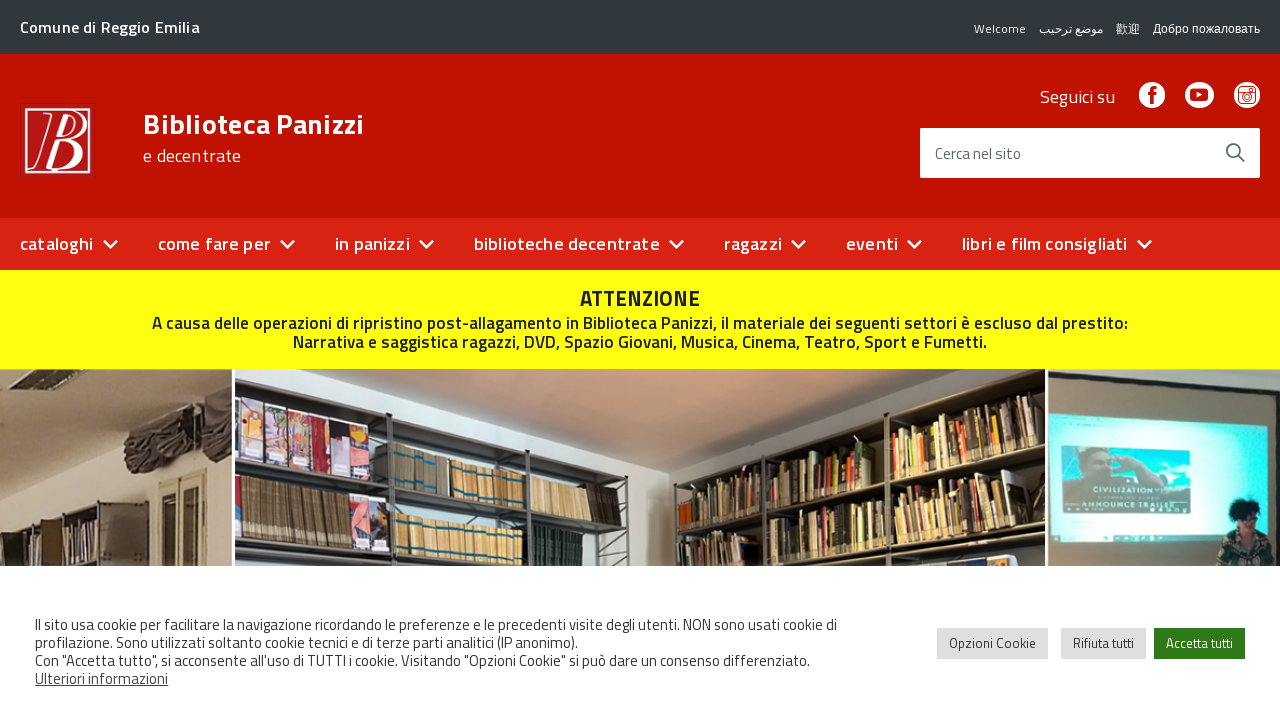

--- FILE ---
content_type: text/html; charset=UTF-8
request_url: https://www.bibliotecapanizzi.it/?eo_month=2023-03
body_size: 22447
content:
<!DOCTYPE html>
<!--[if IE 8]><html class="no-js ie89 ie8" lang="it"><![endif]-->
<!--[if IE 9]><html class="no-js ie89 ie9" lang="it"><![endif]-->
<!--[if (gte IE 9)|!(IE)]><!-->
<html class="no-js" lang="it">
<!--<![endif]-->

<head>
    <meta charset="utf-8">
    <meta http-equiv="x-ua-compatible" content="ie=edge">
    <meta name="viewport" content="width=device-width, initial-scale=1">

    
            <meta name="description" content="e decentrate">
    
            <title>Biblioteca Panizzi</title>
    
    <link media="all" rel="stylesheet" href="https://www.bibliotecapanizzi.it/wp-content/themes/italiawp/webtoolkit/build.css">
    <link media="all" rel="stylesheet" href="https://www.bibliotecapanizzi.it/wp-content/themes/italiawp/inc/magnific-popup/magnific-popup.css">
    <!--link rel="stylesheet" href="https://www.bibliotecapanizzi.it/wp-content/themes/panizzi19-iwp/style.css"-->
    <link media="all" rel="stylesheet" href="https://www.bibliotecapanizzi.it/wp-content/themes/italiawp/inc/gutenberg.css">

    
    <link rel="icon" type="image/png" href="https://www.bibliotecapanizzi.it/wp-content/uploads/2019/09/monogramma.png">

    <meta name='robots' content='max-image-preview:large' />
<link rel='stylesheet' id='eo-leaflet.js-css' href='https://www.bibliotecapanizzi.it/wp-content/plugins/event-organiser/lib/leaflet/leaflet.min.css?ver=008' type='text/css' media='all' />
<style id='eo-leaflet.js-inline-css' type='text/css'>
.leaflet-popup-close-button{box-shadow:none!important;}
</style>
<link rel='stylesheet' id='wp-block-library-css' href='https://www.bibliotecapanizzi.it/wp-includes/css/dist/block-library/style.min.css?ver=008' type='text/css' media='all' />
<style id='classic-theme-styles-inline-css' type='text/css'>
/*! This file is auto-generated */
.wp-block-button__link{color:#fff;background-color:#32373c;border-radius:9999px;box-shadow:none;text-decoration:none;padding:calc(.667em + 2px) calc(1.333em + 2px);font-size:1.125em}.wp-block-file__button{background:#32373c;color:#fff;text-decoration:none}
</style>
<style id='global-styles-inline-css' type='text/css'>
body{--wp--preset--color--black: #000000;--wp--preset--color--cyan-bluish-gray: #abb8c3;--wp--preset--color--white: #ffffff;--wp--preset--color--pale-pink: #f78da7;--wp--preset--color--vivid-red: #cf2e2e;--wp--preset--color--luminous-vivid-orange: #ff6900;--wp--preset--color--luminous-vivid-amber: #fcb900;--wp--preset--color--light-green-cyan: #7bdcb5;--wp--preset--color--vivid-green-cyan: #00d084;--wp--preset--color--pale-cyan-blue: #8ed1fc;--wp--preset--color--vivid-cyan-blue: #0693e3;--wp--preset--color--vivid-purple: #9b51e0;--wp--preset--color--colore-primario: #c11101;--wp--preset--color--colore-primario-chiaro: #E84E40;--wp--preset--color--colore-primario-scuro: #420600;--wp--preset--color--colore-complementare: #3EEEFE;--wp--preset--gradient--vivid-cyan-blue-to-vivid-purple: linear-gradient(135deg,rgba(6,147,227,1) 0%,rgb(155,81,224) 100%);--wp--preset--gradient--light-green-cyan-to-vivid-green-cyan: linear-gradient(135deg,rgb(122,220,180) 0%,rgb(0,208,130) 100%);--wp--preset--gradient--luminous-vivid-amber-to-luminous-vivid-orange: linear-gradient(135deg,rgba(252,185,0,1) 0%,rgba(255,105,0,1) 100%);--wp--preset--gradient--luminous-vivid-orange-to-vivid-red: linear-gradient(135deg,rgba(255,105,0,1) 0%,rgb(207,46,46) 100%);--wp--preset--gradient--very-light-gray-to-cyan-bluish-gray: linear-gradient(135deg,rgb(238,238,238) 0%,rgb(169,184,195) 100%);--wp--preset--gradient--cool-to-warm-spectrum: linear-gradient(135deg,rgb(74,234,220) 0%,rgb(151,120,209) 20%,rgb(207,42,186) 40%,rgb(238,44,130) 60%,rgb(251,105,98) 80%,rgb(254,248,76) 100%);--wp--preset--gradient--blush-light-purple: linear-gradient(135deg,rgb(255,206,236) 0%,rgb(152,150,240) 100%);--wp--preset--gradient--blush-bordeaux: linear-gradient(135deg,rgb(254,205,165) 0%,rgb(254,45,45) 50%,rgb(107,0,62) 100%);--wp--preset--gradient--luminous-dusk: linear-gradient(135deg,rgb(255,203,112) 0%,rgb(199,81,192) 50%,rgb(65,88,208) 100%);--wp--preset--gradient--pale-ocean: linear-gradient(135deg,rgb(255,245,203) 0%,rgb(182,227,212) 50%,rgb(51,167,181) 100%);--wp--preset--gradient--electric-grass: linear-gradient(135deg,rgb(202,248,128) 0%,rgb(113,206,126) 100%);--wp--preset--gradient--midnight: linear-gradient(135deg,rgb(2,3,129) 0%,rgb(40,116,252) 100%);--wp--preset--font-size--small: 13px;--wp--preset--font-size--medium: 20px;--wp--preset--font-size--large: 36px;--wp--preset--font-size--x-large: 42px;--wp--preset--spacing--20: 0.44rem;--wp--preset--spacing--30: 0.67rem;--wp--preset--spacing--40: 1rem;--wp--preset--spacing--50: 1.5rem;--wp--preset--spacing--60: 2.25rem;--wp--preset--spacing--70: 3.38rem;--wp--preset--spacing--80: 5.06rem;--wp--preset--shadow--natural: 6px 6px 9px rgba(0, 0, 0, 0.2);--wp--preset--shadow--deep: 12px 12px 50px rgba(0, 0, 0, 0.4);--wp--preset--shadow--sharp: 6px 6px 0px rgba(0, 0, 0, 0.2);--wp--preset--shadow--outlined: 6px 6px 0px -3px rgba(255, 255, 255, 1), 6px 6px rgba(0, 0, 0, 1);--wp--preset--shadow--crisp: 6px 6px 0px rgba(0, 0, 0, 1);}:where(.is-layout-flex){gap: 0.5em;}:where(.is-layout-grid){gap: 0.5em;}body .is-layout-flex{display: flex;}body .is-layout-flex{flex-wrap: wrap;align-items: center;}body .is-layout-flex > *{margin: 0;}body .is-layout-grid{display: grid;}body .is-layout-grid > *{margin: 0;}:where(.wp-block-columns.is-layout-flex){gap: 2em;}:where(.wp-block-columns.is-layout-grid){gap: 2em;}:where(.wp-block-post-template.is-layout-flex){gap: 1.25em;}:where(.wp-block-post-template.is-layout-grid){gap: 1.25em;}.has-black-color{color: var(--wp--preset--color--black) !important;}.has-cyan-bluish-gray-color{color: var(--wp--preset--color--cyan-bluish-gray) !important;}.has-white-color{color: var(--wp--preset--color--white) !important;}.has-pale-pink-color{color: var(--wp--preset--color--pale-pink) !important;}.has-vivid-red-color{color: var(--wp--preset--color--vivid-red) !important;}.has-luminous-vivid-orange-color{color: var(--wp--preset--color--luminous-vivid-orange) !important;}.has-luminous-vivid-amber-color{color: var(--wp--preset--color--luminous-vivid-amber) !important;}.has-light-green-cyan-color{color: var(--wp--preset--color--light-green-cyan) !important;}.has-vivid-green-cyan-color{color: var(--wp--preset--color--vivid-green-cyan) !important;}.has-pale-cyan-blue-color{color: var(--wp--preset--color--pale-cyan-blue) !important;}.has-vivid-cyan-blue-color{color: var(--wp--preset--color--vivid-cyan-blue) !important;}.has-vivid-purple-color{color: var(--wp--preset--color--vivid-purple) !important;}.has-black-background-color{background-color: var(--wp--preset--color--black) !important;}.has-cyan-bluish-gray-background-color{background-color: var(--wp--preset--color--cyan-bluish-gray) !important;}.has-white-background-color{background-color: var(--wp--preset--color--white) !important;}.has-pale-pink-background-color{background-color: var(--wp--preset--color--pale-pink) !important;}.has-vivid-red-background-color{background-color: var(--wp--preset--color--vivid-red) !important;}.has-luminous-vivid-orange-background-color{background-color: var(--wp--preset--color--luminous-vivid-orange) !important;}.has-luminous-vivid-amber-background-color{background-color: var(--wp--preset--color--luminous-vivid-amber) !important;}.has-light-green-cyan-background-color{background-color: var(--wp--preset--color--light-green-cyan) !important;}.has-vivid-green-cyan-background-color{background-color: var(--wp--preset--color--vivid-green-cyan) !important;}.has-pale-cyan-blue-background-color{background-color: var(--wp--preset--color--pale-cyan-blue) !important;}.has-vivid-cyan-blue-background-color{background-color: var(--wp--preset--color--vivid-cyan-blue) !important;}.has-vivid-purple-background-color{background-color: var(--wp--preset--color--vivid-purple) !important;}.has-black-border-color{border-color: var(--wp--preset--color--black) !important;}.has-cyan-bluish-gray-border-color{border-color: var(--wp--preset--color--cyan-bluish-gray) !important;}.has-white-border-color{border-color: var(--wp--preset--color--white) !important;}.has-pale-pink-border-color{border-color: var(--wp--preset--color--pale-pink) !important;}.has-vivid-red-border-color{border-color: var(--wp--preset--color--vivid-red) !important;}.has-luminous-vivid-orange-border-color{border-color: var(--wp--preset--color--luminous-vivid-orange) !important;}.has-luminous-vivid-amber-border-color{border-color: var(--wp--preset--color--luminous-vivid-amber) !important;}.has-light-green-cyan-border-color{border-color: var(--wp--preset--color--light-green-cyan) !important;}.has-vivid-green-cyan-border-color{border-color: var(--wp--preset--color--vivid-green-cyan) !important;}.has-pale-cyan-blue-border-color{border-color: var(--wp--preset--color--pale-cyan-blue) !important;}.has-vivid-cyan-blue-border-color{border-color: var(--wp--preset--color--vivid-cyan-blue) !important;}.has-vivid-purple-border-color{border-color: var(--wp--preset--color--vivid-purple) !important;}.has-vivid-cyan-blue-to-vivid-purple-gradient-background{background: var(--wp--preset--gradient--vivid-cyan-blue-to-vivid-purple) !important;}.has-light-green-cyan-to-vivid-green-cyan-gradient-background{background: var(--wp--preset--gradient--light-green-cyan-to-vivid-green-cyan) !important;}.has-luminous-vivid-amber-to-luminous-vivid-orange-gradient-background{background: var(--wp--preset--gradient--luminous-vivid-amber-to-luminous-vivid-orange) !important;}.has-luminous-vivid-orange-to-vivid-red-gradient-background{background: var(--wp--preset--gradient--luminous-vivid-orange-to-vivid-red) !important;}.has-very-light-gray-to-cyan-bluish-gray-gradient-background{background: var(--wp--preset--gradient--very-light-gray-to-cyan-bluish-gray) !important;}.has-cool-to-warm-spectrum-gradient-background{background: var(--wp--preset--gradient--cool-to-warm-spectrum) !important;}.has-blush-light-purple-gradient-background{background: var(--wp--preset--gradient--blush-light-purple) !important;}.has-blush-bordeaux-gradient-background{background: var(--wp--preset--gradient--blush-bordeaux) !important;}.has-luminous-dusk-gradient-background{background: var(--wp--preset--gradient--luminous-dusk) !important;}.has-pale-ocean-gradient-background{background: var(--wp--preset--gradient--pale-ocean) !important;}.has-electric-grass-gradient-background{background: var(--wp--preset--gradient--electric-grass) !important;}.has-midnight-gradient-background{background: var(--wp--preset--gradient--midnight) !important;}.has-small-font-size{font-size: var(--wp--preset--font-size--small) !important;}.has-medium-font-size{font-size: var(--wp--preset--font-size--medium) !important;}.has-large-font-size{font-size: var(--wp--preset--font-size--large) !important;}.has-x-large-font-size{font-size: var(--wp--preset--font-size--x-large) !important;}
.wp-block-navigation a:where(:not(.wp-element-button)){color: inherit;}
:where(.wp-block-post-template.is-layout-flex){gap: 1.25em;}:where(.wp-block-post-template.is-layout-grid){gap: 1.25em;}
:where(.wp-block-columns.is-layout-flex){gap: 2em;}:where(.wp-block-columns.is-layout-grid){gap: 2em;}
.wp-block-pullquote{font-size: 1.5em;line-height: 1.6;}
</style>
<link rel='stylesheet' id='contact-form-7-css' href='https://www.bibliotecapanizzi.it/wp-content/plugins/contact-form-7/includes/css/styles.css?ver=008' type='text/css' media='all' />
<style id='contact-form-7-inline-css' type='text/css'>
.wpcf7 .wpcf7-recaptcha iframe {margin-bottom: 0;}.wpcf7 .wpcf7-recaptcha[data-align="center"] > div {margin: 0 auto;}.wpcf7 .wpcf7-recaptcha[data-align="right"] > div {margin: 0 0 0 auto;}
</style>
<link rel='stylesheet' id='cookie-law-info-css' href='https://www.bibliotecapanizzi.it/wp-content/plugins/cookie-law-info/legacy/public/css/cookie-law-info-public.css?ver=008' type='text/css' media='all' />
<link rel='stylesheet' id='cookie-law-info-gdpr-css' href='https://www.bibliotecapanizzi.it/wp-content/plugins/cookie-law-info/legacy/public/css/cookie-law-info-gdpr.css?ver=008' type='text/css' media='all' />
<link rel='stylesheet' id='italiawp-css' href='https://www.bibliotecapanizzi.it/wp-content/themes/italiawp/style.css?ver=008' type='text/css' media='all' />
<link rel='stylesheet' id='panizzi19-iwp-css' href='https://www.bibliotecapanizzi.it/wp-content/themes/panizzi19-iwp/style.css?ver=008' type='text/css' media='all' />
<link rel='stylesheet' id='italiawp_adjustments_css-css' href='https://www.bibliotecapanizzi.it/wp-content/themes/italiawp/inc/adjustments.css?ver=008' type='text/css' media='all' />
<link rel='stylesheet' id='aurora-heatmap-css' href='https://www.bibliotecapanizzi.it/wp-content/plugins/aurora-heatmap/style.css?ver=008' type='text/css' media='all' />
<link rel='stylesheet' id='cf7cf-style-css' href='https://www.bibliotecapanizzi.it/wp-content/plugins/cf7-conditional-fields/style.css?ver=008' type='text/css' media='all' />
<script type="text/javascript" src="https://www.bibliotecapanizzi.it/wp-includes/js/jquery/jquery.min.js?ver=008" id="jquery-core-js"></script>
<script type="text/javascript" src="https://www.bibliotecapanizzi.it/wp-includes/js/jquery/jquery-migrate.min.js?ver=008" id="jquery-migrate-js"></script>
<script type="text/javascript" id="cookie-law-info-js-extra">
/* <![CDATA[ */
var Cli_Data = {"nn_cookie_ids":["NID","YSC","VISITOR_INFO1_LIVE","yt-remote-device-id","yt-remote-connected-devices","CONSENT"],"cookielist":[],"non_necessary_cookies":{"analytics":["CONSENT"],"advertisement":["NID","YSC","VISITOR_INFO1_LIVE","yt-remote-device-id","yt-remote-connected-devices"]},"ccpaEnabled":"","ccpaRegionBased":"","ccpaBarEnabled":"","strictlyEnabled":["necessary","obligatoire"],"ccpaType":"gdpr","js_blocking":"1","custom_integration":"","triggerDomRefresh":"","secure_cookies":""};
var cli_cookiebar_settings = {"animate_speed_hide":"500","animate_speed_show":"500","background":"#FFF","border":"#b1a6a6c2","border_on":"","button_1_button_colour":"#367f1c","button_1_button_hover":"#2b6616","button_1_link_colour":"#fff","button_1_as_button":"1","button_1_new_win":"","button_2_button_colour":"#333","button_2_button_hover":"#292929","button_2_link_colour":"#444","button_2_as_button":"","button_2_hidebar":"","button_3_button_colour":"#dedfe0","button_3_button_hover":"#b2b2b3","button_3_link_colour":"#333333","button_3_as_button":"1","button_3_new_win":"","button_4_button_colour":"#dedfe0","button_4_button_hover":"#b2b2b3","button_4_link_colour":"#333333","button_4_as_button":"1","button_7_button_colour":"#2f7a18","button_7_button_hover":"#266213","button_7_link_colour":"#fff","button_7_as_button":"1","button_7_new_win":"","font_family":"inherit","header_fix":"","notify_animate_hide":"1","notify_animate_show":"","notify_div_id":"#cookie-law-info-bar","notify_position_horizontal":"right","notify_position_vertical":"bottom","scroll_close":"","scroll_close_reload":"","accept_close_reload":"","reject_close_reload":"","showagain_tab":"","showagain_background":"#fff","showagain_border":"#000","showagain_div_id":"#cookie-law-info-again","showagain_x_position":"100px","text":"#333333","show_once_yn":"","show_once":"10000","logging_on":"","as_popup":"","popup_overlay":"1","bar_heading_text":"","cookie_bar_as":"banner","popup_showagain_position":"bottom-right","widget_position":"left"};
var log_object = {"ajax_url":"https:\/\/www.bibliotecapanizzi.it\/wp-admin\/admin-ajax.php"};
/* ]]> */
</script>
<script type="text/javascript" src="https://www.bibliotecapanizzi.it/wp-content/plugins/cookie-law-info/legacy/public/js/cookie-law-info-public.js?ver=008" id="cookie-law-info-js"></script>
<script type="text/javascript" id="aurora-heatmap-js-extra">
/* <![CDATA[ */
var aurora_heatmap = {"_mode":"reporter","ajax_url":"https:\/\/www.bibliotecapanizzi.it\/wp-admin\/admin-ajax.php","action":"aurora_heatmap","reports":"click_pc,click_mobile","debug":"0","ajax_delay_time":"3000","ajax_interval":"10","ajax_bulk":null};
/* ]]> */
</script>
<script type="text/javascript" src="https://www.bibliotecapanizzi.it/wp-content/plugins/aurora-heatmap/js/aurora-heatmap.min.js?ver=008" id="aurora-heatmap-js"></script>
<link rel="https://api.w.org/" href="https://www.bibliotecapanizzi.it/wp-json/" /><link rel="alternate" type="application/json" href="https://www.bibliotecapanizzi.it/wp-json/wp/v2/pages/2" /><link rel="EditURI" type="application/rsd+xml" title="RSD" href="https://www.bibliotecapanizzi.it/xmlrpc.php?rsd" />
<meta name="generator" content="WordPress 6.5.7" />
<link rel="canonical" href="https://www.bibliotecapanizzi.it/" />
<link rel='shortlink' href='https://www.bibliotecapanizzi.it/' />
<link rel="alternate" type="application/json+oembed" href="https://www.bibliotecapanizzi.it/wp-json/oembed/1.0/embed?url=https%3A%2F%2Fwww.bibliotecapanizzi.it%2F" />
<link rel="alternate" type="text/xml+oembed" href="https://www.bibliotecapanizzi.it/wp-json/oembed/1.0/embed?url=https%3A%2F%2Fwww.bibliotecapanizzi.it%2F&#038;format=xml" />
<script type="text/javascript">
  var _paq = window._paq = window._paq || [];
  _paq.push(['trackPageView']);
  _paq.push(['enableLinkTracking']);
  _paq.push(['alwaysUseSendBeacon']);
  (function() {
    var u="https://ingestion.webanalytics.italia.it/";
    _paq.push(['setTrackerUrl', u+'matomo.php']);
    _paq.push(['setSiteId', '78qrZYXqQX']);
    var d=document, g=d.createElement('script'), s=d.getElementsByTagName('script')[0];
    g.type='text/javascript'; g.async=true; g.src=u+'matomo.js'; s.parentNode.insertBefore(g,s);
  })();
</script>
<!-- End Matomo Code -->
<link rel="icon" href="https://www.bibliotecapanizzi.it/wp-content/uploads/2019/09/cropped-monogramma-32x32.png" sizes="32x32" />
<link rel="icon" href="https://www.bibliotecapanizzi.it/wp-content/uploads/2019/09/cropped-monogramma-192x192.png" sizes="192x192" />
<link rel="apple-touch-icon" href="https://www.bibliotecapanizzi.it/wp-content/uploads/2019/09/cropped-monogramma-180x180.png" />
<meta name="msapplication-TileImage" content="https://www.bibliotecapanizzi.it/wp-content/uploads/2019/09/cropped-monogramma-270x270.png" />
<style>.u-color-black{color:#000 !important}
.u-background-black{background-color:#000 !important}
.u-color-white,.Bullets>li:before,.Footer,.Footer-blockTitle,.Footer-subTitle,.Form-input.Form-input:focus+[role=tooltip],.Linklist-link.Linklist-link--lev1,.Linklist-link.Linklist-link--lev1:hover,.Megamenu--default .Megamenu-item>a,.ScrollTop,.ScrollTop-icon,.Share-reveal>a>span,.Share-revealIcon,.Share>ul>li,.Share>ul>li>a,.Spid-button,.Footer-block li,.Footer-subBlock{color:#fff !important}
.u-background-white,.Megamenu--default .Megamenu-subnav,.Skiplinks>li>a,.Spid-menu{background-color:#fff !important}
.u-color-grey-10,.Footer-block address{color:#f5f5f0 !important}
.u-background-grey-10,.Spid-idp:hover{background-color:#f5f5f0 !important}
.u-color-grey-15{color:#f6f9fc !important}
.u-background-grey-15{background-color:#f6f9fc !important}
.u-color-grey-20{color:#eee !important}
.u-background-grey-20,.Hero-content,.Share-reveal,.Share-revealIcon.is-open,.Treeview--default li[aria-expanded=true] li a,.Treeview--default li[aria-expanded=true] li a:hover{background-color:#eee !important}
.u-color-grey-30,.Accordion--default .Accordion-header,.Accordion--plus .Accordion-header,.Linklist,.Linklist li,.Timeline{color:#ddd !important}
.u-background-grey-30,.Treeview--default li[aria-expanded=true] li li a,.Treeview--default li[aria-expanded=true] li li a:hover{background-color:#ddd !important}
.Accordion--default .Accordion-header,.Accordion--plus .Accordion-header,.Footer-block li,.Footer-links,.Footer-subBlock,.Leads-link,.Linklist li,.u-border-top-xxs{border-color:#ddd !important}
.u-color-grey-40,.Megamenu--default .Megamenu-subnavGroup{color:#a5abb0 !important}
.u-background-grey-40{background-color:#a5abb0 !important}
.u-color-grey-50,.Megamenu--default .Megamenu-subnavGroup>li,.Share-revealText{color:#5a6772 !important}
.u-background-grey-50{background-color:#5a6772 !important}
.u-color-grey-60{color:#444e57 !important}
.u-background-grey-60{background-color:#444e57 !important}
.u-color-grey-80,.Megamenu--default .Megamenu-subnavGroup>li>ul>li>ul>li>a,.Megamenu--default .Megamenu-subnavGroup>li>ul>li a{color:#30373d !important}
.u-background-grey-80,.Form-input.Form-input:focus+[role=tooltip],.Header-banner{background-color:#30373d !important}
.u-color-grey-90{color:#1c2024 !important}
.u-background-grey-90{background-color:#1c2024 !important}
.u-color-teal-30{color:#00c5ca !important}
.u-background-teal-30{background-color:#00c5ca !important}
.u-color-teal-50{color:#65dcdf !important}
.u-background-teal-50{background-color:#65dcdf !important}
.u-color-teal-70{color:#004a4d !important}
.u-background-teal-70{background-color:#004a4d !important}
.u-color-5{color:#EFD4D2 !important}
.u-background-5,.Accordion--default .Accordion-header:hover,.Accordion--plus .Accordion-header:hover,.Linklist a:hover{background-color:#EFD4D2 !important}
.u-color-10{color:#E8ABA6 !important}
.u-background-10,.Linklist-link.Linklist-link--lev3{background-color:#E8ABA6 !important}
.u-color-20,.Footer a{color:#E67F75 !important}
.u-background-20,.Linklist-link.Linklist-link--lev2,.Linklist-link.Linklist-link--lev2:hover,.Footer-socialIcons [class*=Icon-],.Footer-socialIcons [class^=Icon-],#wp-calendar a{background-color:#E67F75 !important}
.u-color-30,.has-colore-primario-chiaro-color{color:#E84E40 !important}
.u-background-30,.has-colore-primario-chiaro-background-color{background-color:#E84E40 !important}
.u-color-40,.Header-owner{color:#D82313 !important}
.u-background-40,.Megamenu--default{background-color:#D82313 !important}
.u-color-50,.Accordion--default .Accordion-link,.Accordion--plus .Accordion-link,.ErrorPage-subtitle,.ErrorPage-title,.Header-language-other a,.Linklist-link,.Linklist a,.Share-revealIcon.is-open,.Skiplinks>li>a,.Header-socialIcons [class*=" Icon-"],.Header-socialIcons [class^=Icon-],.has-colore-primario-color{color:#c11101 !important}
.u-background-50,.Header-navbar,.Bullets>li:before,.Share-revealIcon,.Share>ul>li,.Header-searchTrigger button,.has-colore-primario-background-color{background-color:#c11101 !important}
.u-color-60,.Header-banner{color:#A80F01 !important}
.u-background-60{background-color:#A80F01 !important}
.u-color-70{color:#8E0D01 !important}
.u-background-70{background-color:#8E0D01 !important}
.u-color-80,.Button--info{color:#750A01 !important}
.u-background-80{background-color:#750A01 !important}
.Button--info.is-pressed,.Button--info:active{background-color:#750A01 !important;border-color:#000 !important;color:#fff !important}
.u-color-90{color:#5C0800 !important}
.u-background-90,.Linklist-link.Linklist-link--lev1,.Linklist-link.Linklist-link--lev1:hover{background-color:#5C0800 !important}
.u-color-95,.Linklist-link.Linklist-link--lev2,.Linklist-link.Linklist-link--lev2:hover,.Linklist-link.Linklist-link--lev3,.Linklist a:hover,.Megamenu--default .Megamenu-subnavGroup>li>a,.Treeview--default li[aria-expanded=true] li a,.Treeview--default li[aria-expanded=true] li a:hover,.Treeview--default li[aria-expanded=true] li li a,.Treeview--default li[aria-expanded=true] li li a:hover,#wp-calendar a,.Footer-socialIcons [class*=Icon-],.Footer-socialIcons [class^=Icon-],.Button--default,.has-colore-primario-scuro-color{color:#420600 !important}
.u-background-95,.ScrollTop,.mfp-bg,mfp-img,.Footer .Form-input:not(.is-disabled),.Footer .Form-input:not(:disabled),.has-colore-primario-scuro-background-color{background-color:#420600 !important}
.u-backround-none{background-color:transparent !important}
.u-color-compl,.has-colore-complementare-color{color:#3EEEFE !important}
.u-background-compl,.has-colore-complementare-background-color{background-color:#3EEEFE !important}
.u-background-compl-5{background-color:#F0F4F5 !important}
.u-color-compl-5{color:#F0F4F5 !important}
.u-color-compl-10{color:#DEECED !important}
.u-background-compl-10{background-color:#DEECED !important}
.u-color-compl-80{color:#00BBCC !important}
.u-background-compl-80,.u-background-compl-80 a:not(.Button--info){background-color:#00BBCC !important}
.CookieBar a,.section-gallery a,.owl-prev,.owl-next,figure figcaption > p:first-of-type{color:#99F7FF !important}
.Button--default{border-color:#99F7FF !important}
.Button--default{background-color:#99F7FF !important}</style>		<style type="text/css" id="wp-custom-css">
			.u-color-compl-80 {
    color: #686868 !important;
}

.u-background-compl-10 {
    background-color: #e6e6e6 !important;
}

#wp-calendar a, .Footer-socialIcons [class*="Icon-"], .Footer-socialIcons [class^="Icon-"], .Button--default {
    background-color: #FFF !important;
}

.Footer a, .CookieBar a, .section-gallery a, .owl-prev, .owl-next, figure figcaption > p:first-of-type {
    color: #FFF !important;
}

h6 {background-color:#ffffcc; padding:10px;}

legend {font-weight: 700 !important; margin-bottom:1em; font-size:1.4em;}


@media screen and (min-width: 992px) {
	/* menu decentrate */
	#menu-item-1464 .Megamenu-subnavGroup>li {
		width: 11em;
	}
	#menu-item-1464 .Megamenu-subnavGroup:last-child>li {
		width: 9em;
	}

@media screen and (max-width: 1200px) {
	/* menu decentrate */
	#menu-item-1464 .Megamenu-subnavGroup>li {
		width: 9em;
	}
	#menu-item-1464 .Megamenu-subnavGroup:last-child>li {
		width: 6em;
	}
	/* menu panizzi */
	#menu-item-1970 .Megamenu-subnavGroup>li {
		width: 9em;
	}
	#menu-item-1970 .Megamenu-subnavGroup:last-child>li {
		width: 6em;
	}	
	}
	
	label.Form-label.Form-label--block {
    padding-right: 20px;
}
	
	
	
/* da cancellare dopo 15.08.22*/
/* Avviso HP */
.section.hp-alert {
	background: #ffff11;
	padding-top: 1em;
	padding-bottom: 1em;
	font-size: .95em;
	text-align: center;
}
.hp-alert__title {
	font-size: 1.2em;
	margin: 0 0 .2em;
}
.hp-alert__text {
	font-weight: 600;
}		</style>
		
    <script type="text/javascript">
      WebFontConfig = {
        google: {
          families: ['Titillium+Web:300,400,600,700,400italic:latin-ext']
        }
      };
      (function() {
        var wf = document.createElement('script');
            wf.src = 'https://ajax.googleapis.com/ajax/libs/webfont/1/webfont.js';
            wf.type = 'text/javascript';
            wf.async = 'true';
            var s = document.getElementsByTagName('script')[0];
            s.parentNode.insertBefore(wf, s);
        })();
    </script>
    <noscript>
      <link href='//fonts.googleapis.com/css?family=Titillium+Web:300,400,600,700,400italic:latin-ext,' rel='stylesheet' type='text/css' />
    </noscript>

    <!-- HTML5shim per Explorer 8 -->
    <script src="https://www.bibliotecapanizzi.it/wp-content/themes/italiawp/webtoolkit/modernizr.js"></script>

    <script src="https://www.bibliotecapanizzi.it/wp-content/themes/italiawp/webtoolkit/jquery.min.js"></script>
    <script src="https://www.bibliotecapanizzi.it/wp-content/themes/italiawp/inc/magnific-popup/jquery.magnific-popup.min.js"></script>
</head>

<body class="t-Pac">

    <ul class="Skiplinks js-fr-bypasslinks u-hiddenPrint">
    <li><a href="#main">Vai al contenuto</a></li>
    <li><a class="js-fr-offcanvas-open" href="#menu"
           aria-controls="menu" aria-label="accedi al menu" title="accedi al menu">Vai alla navigazione del sito</a></li>
</ul>

<header class="Header u-hiddenPrint">    

    <div class="Header-banner">
        <div class="Header-owner Headroom-hideme ">

                <a href="https://www.comune.re.it"><span>Comune di Reggio Emilia</span></a>
    
                <div class="Header-languages">

            <ul id="top-aux" class="top-aux"><li id="menu-item-2421" class="menu-item menu-item-type-custom menu-item-object-custom menu-item-2421"><a href="https://www.bibliotecapanizzi.it/wp-content/uploads/2022/04/welcome-en.pdf">Welcome</a></li>
<li id="menu-item-2422" class="menu-item menu-item-type-custom menu-item-object-custom menu-item-2422"><a href="https://www.bibliotecapanizzi.it/wp-content/uploads/2022/04/welcome-ar.pdf">موضع ترحيب</a></li>
<li id="menu-item-2423" class="menu-item menu-item-type-custom menu-item-object-custom menu-item-2423"><a href="https://www.bibliotecapanizzi.it/wp-content/uploads/2022/04/welcome-zh.pdf">歡迎</a></li>
<li id="menu-item-2424" class="menu-item menu-item-type-custom menu-item-object-custom menu-item-2424"><a href="https://www.bibliotecapanizzi.it/wp-content/uploads/2022/05/Welcome-ru.pdf">Добро пожаловать</a></li>
</ul>
            </div>
    
        </div>
    </div>

    <div class="Header-navbar ">
        <div class="u-layout-wide Grid Grid--alignMiddle u-layoutCenter">
            <div class="Header-logo Grid-cell" aria-hidden="true">
                <a href="https://www.bibliotecapanizzi.it/" tabindex="-1">
                                    <img class="custom-logo" alt="Biblioteca Panizzi" itemprop="logo" src="https://www.bibliotecapanizzi.it/wp-content/uploads/2019/09/monogramma.png">
                </a>
            </div>

            <div class="Header-title Grid-cell">
                <h1 class="Header-titleLink">
                    <a href="https://www.bibliotecapanizzi.it/" rel="home">
                    Biblioteca Panizzi                            <br>
                            <small>e decentrate</small>
                                        </a>
                </h1>
            </div>

            <div class="Header-searchTrigger Grid-cell">
                <button aria-controls="header-search" class="js-Header-search-trigger Icon Icon-search "
                        title="attiva il form di ricerca" aria-label="attiva il form di ricerca" aria-hidden="false">
                </button>
                <button aria-controls="header-search" class="js-Header-search-trigger Icon Icon-close u-hidden "
                        title="disattiva il form di ricerca" aria-label="disattiva il form di ricerca" aria-hidden="true">
                </button>
            </div>

            <div class="Header-utils Grid-cell">
                <div class="Header-social Headroom-hideme">
                    
                    <p>Seguici su</p>
                    <ul class="Header-socialIcons">
                                            <li><a target="_blank" title="Facebook" href="https://www.facebook.com/bibliotecapanizzi/"><span class="Icon-facebook"></span><span class="u-hiddenVisually">Facebook</span></a></li>
                                                                                    <li><a target="_blank" title="YouTube" href="https://www.youtube.com/c/BibliotecaPanizziReggioEmilia"><span class="Icon-youtube"></span><span class="u-hiddenVisually">Youtube</span></a></li>
                                                                <li><a target="_blank" title="Instagram" href="https://www.instagram.com/bibliotecapanizzi/"><span class="Icon-instagram"></span><span class="u-hiddenVisually">Instagram</span></a></li>
                                        </ul>

                                    </div>

            <div class="Header-search italiawp-search" id="header-search">
    <form class="Form" method="get" id="searchform" action="https://www.bibliotecapanizzi.it/">
        <div class="Form-field Form-field--withPlaceholder Grid u-background-white u-color-grey-30 u-borderRadius-s" role="search">
            <input class="Form-input Form-input--ultraLean Grid-cell u-sizeFill u-text-r-s u-color-black u-text-r-xs u-borderRadius-s"
                   type="text" name="s" id="s" required>
            <label class="Form-label u-color-grey-50 u-text-r-xxs" for="s">Cerca nel sito</label>
            <button class="Grid-cell u-sizeFit Icon-search Icon--rotated u-color-grey-50 u-padding-all-s u-textWeight-700"
                    name="submit" id="searchsubmit" title="Avvia la ricerca" aria-label="Avvia la ricerca">
            </button>
        </div>
    </form>
</div>

            </div>

            <div class="Header-toggle Grid-cell">
                <a class="Hamburger-toggleContainer js-fr-offcanvas-open u-nojsDisplayInlineBlock u-lg-hidden u-md-hidden" href="#menu"
                   aria-controls="menu" aria-label="accedi al menu" title="accedi al menu">
                    <span class="Hamburger-toggle" role="presentation"></span>
                    <span class="Header-toggleText" role="presentation">Menu</span>
                </a>
            </div>

        </div>
    </div>

    <div class="Headroom-hideme u-textCenter u-hidden u-sm-hidden u-md-block u-lg-block">
        <nav class="Megamenu Megamenu--default js-megamenu " data-rel=".Offcanvas .Treeview"></nav>
    </div>

</header>

<section class="Offcanvas Offcanvas--right Offcanvas--modal js-fr-offcanvas u-jsVisibilityHidden u-nojsDisplayNone u-hiddenPrint" id="menu">
    <h2 class="u-hiddenVisually">Menu Principale</h2>
    <div class="Offcanvas-content u-background-white">
        <div class="Offcanvas-toggleContainer u-background-70 u-jsHidden">
            <a class="Hamburger-toggleContainer u-block u-color-white u-padding-bottom-xxl u-padding-left-s u-padding-top-xxl js-fr-offcanvas-close"
               aria-controls="menu" aria-label="esci dalla navigazione" title="esci dalla navigazione" href="#">
                <span class="Hamburger-toggle is-active" aria-hidden="true"></span>
            </a>
        </div>
        <nav id="site-navigation" class="main-navigation">
            <div class="menu-primario-container"><ul id="primary-menu" class="Linklist Linklist--padded Treeview Treeview--default js-Treeview u-text-r-xs"><li id="menu-item-1408" class="menu-item menu-item-type-custom menu-item-object-custom menu-item-has-children menu-item-1408"><a href="#0">cataloghi</a>
<ul class="sub-menu">
	<li id="menu-item-1409" class="menu-item menu-item-type-custom menu-item-object-custom menu-item-has-children menu-item-1409"><a target="_blank" rel="noopener" href="https://opac.provincia.re.it/opac/.do">catalogo generale</a>
	<ul class="sub-menu">
		<li id="menu-item-7998" class="ppr-new-window menu-item menu-item-type-post_type menu-item-object-page menu-item-7998"><a target="_blank" rel="noopener" href="https://www.bibliotecapanizzi.it/cataloghi/areapersonale/">come accedere al tuo spazio personale</a></li>
	</ul>
</li>
	<li id="menu-item-1410" class="menu-item menu-item-type-custom menu-item-object-custom menu-item-has-children menu-item-1410"><a href="#0">cataloghi speciali</a>
	<ul class="sub-menu">
		<li id="menu-item-2361" class="menu-item menu-item-type-custom menu-item-object-custom menu-item-2361"><a target="_blank" rel="noopener" href="https://openapps.comune.re.it/cataloghispecialibiblio/bandi/index.jsp">bandi e grida</a></li>
		<li id="menu-item-2357" class="menu-item menu-item-type-custom menu-item-object-custom menu-item-2357"><a target="_blank" rel="noopener" href="https://cataloghi.comune.re.it/Cataloghi/Zetesis.ASP?WCI=Generic&#038;WCE=MENU&#038;WCU=html/chierici_i.htm">carteggi don gaetano chierici</a></li>
		<li id="menu-item-2356" class="menu-item menu-item-type-custom menu-item-object-custom menu-item-2356"><a target="_blank" rel="noopener" href="https://cataloghi.comune.re.it/Cataloghi/Zetesis.ASP?WCI=Generic&#038;WCE=MENU&#038;WCU=html/cart_i.htm">carteggi generali</a></li>
		<li id="menu-item-2355" class="menu-item menu-item-type-custom menu-item-object-custom menu-item-2355"><a target="_blank" rel="noopener" href="https://openapps.comune.re.it/cataloghispecialibiblio/catalogo-storico-e-schede/index.jsp">catalogo storico a schede</a></li>
		<li id="menu-item-2353" class="menu-item menu-item-type-custom menu-item-object-custom menu-item-2353"><a target="_blank" rel="noopener" href="https://cataloghi.comune.re.it/Cataloghi/Zetesis.ASP?WCI=Generic&#038;WCE=MENU&#038;WCU=html/cinq_i.htm">cinquecentine</a></li>
		<li id="menu-item-1414" class="menu-item menu-item-type-custom menu-item-object-custom menu-item-1414"><a target="_blank" rel="noopener" href="https://collezionidigitali.comune.re.it/">disegni e stampe</a></li>
		<li id="menu-item-1412" class="menu-item menu-item-type-custom menu-item-object-custom menu-item-1412"><a target="_blank" rel="noopener" href="https://collezionidigitali.comune.re.it/">fotografie</a></li>
		<li id="menu-item-11697" class="menu-item menu-item-type-custom menu-item-object-custom menu-item-11697"><a target="_blank" rel="noopener" href="https://collezionidigitali.comune.re.it/handle/20.500.12835/109160">ghirri mostra antologica</a></li>
		<li id="menu-item-2364" class="menu-item menu-item-type-custom menu-item-object-custom menu-item-2364"><a target="_blank" rel="noopener" href="https://openapps.comune.re.it/cataloghispecialibiblio/cinema-muto/index.jsp">manifesti cinema muto</a></li>
	</ul>
</li>
	<li id="menu-item-11259" class="menu-item menu-item-type-custom menu-item-object-custom menu-item-has-children menu-item-11259"><a href="#0">continua cataloghi speciali</a>
	<ul class="sub-menu">
		<li id="menu-item-2363" class="menu-item menu-item-type-custom menu-item-object-custom menu-item-2363"><a target="_blank" rel="noopener" href="https://openapps.comune.re.it/cataloghispecialibiblio/politici/index.jsp">manifesti politici</a></li>
		<li id="menu-item-2362" class="menu-item menu-item-type-custom menu-item-object-custom menu-item-2362"><a target="_blank" rel="noopener" href="https://openapps.comune.re.it/cataloghispecialibiblio/teatro/index.jsp">manifesti teatrali</a></li>
		<li id="menu-item-1411" class="menu-item menu-item-type-custom menu-item-object-custom menu-item-1411"><a target="_blank" rel="noopener" href="https://openapps.comune.re.it/cataloghispecialibiblio/manoscritti/">manoscritti</a></li>
		<li id="menu-item-11696" class="menu-item menu-item-type-custom menu-item-object-custom menu-item-11696"><a target="_blank" rel="noopener" href="https://openapps.comune.re.it/cataloghispecialibiblio/officine/reggiane/archivio/fotografico/">officine reggiane fotografie</a></li>
		<li id="menu-item-1413" class="menu-item menu-item-type-custom menu-item-object-custom menu-item-1413"><a target="_blank" rel="noopener" href="https://openapps.comune.re.it/cataloghispecialibiblio/periodici-berneri/index.jsp">periodici archivio berneri-chessa</a></li>
		<li id="menu-item-2354" class="menu-item menu-item-type-custom menu-item-object-custom menu-item-2354"><a target="_blank" rel="noopener" href="https://openapps.comune.re.it/cataloghispecialibiblio/spogli-storia-locale/index.jsp">spogli di storia locale</a></li>
		<li id="menu-item-2358" class="menu-item menu-item-type-custom menu-item-object-custom menu-item-2358"><a target="_blank" rel="noopener" href="https://openapps.comune.re.it/cataloghispecialibiblio/zavattini-archivio/index.jsp">zavattini archivio</a></li>
		<li id="menu-item-2359" class="menu-item menu-item-type-custom menu-item-object-custom menu-item-2359"><a target="_blank" rel="noopener" href="https://openapps.comune.re.it/cataloghispecialibiblio/zavattini-carteggi/index.jsp">zavattini carteggi</a></li>
		<li id="menu-item-2360" class="menu-item menu-item-type-custom menu-item-object-custom menu-item-2360"><a target="_blank" rel="noopener" href="http://archivi.ibc.regione.emilia-romagna.it/ibc-cms/cms.find?flagfind=customXdamsTree&#038;munu_str=0_1_1&#038;numDoc=69&#038;docCount=&#038;docStart=1&#038;docToggle=1&#038;id=IT-ER-IBC-AS01002-0000001">zavattini inventario parziale archivi ER</a></li>
	</ul>
</li>
</ul>
</li>
<li id="menu-item-1429" class="menu-item menu-item-type-custom menu-item-object-custom menu-item-has-children menu-item-1429"><a href="#0">come fare per</a>
<ul class="sub-menu">
	<li id="menu-item-1430" class="menu-item menu-item-type-custom menu-item-object-custom menu-item-has-children menu-item-1430"><a href="#0">accedere ai servizi</a>
	<ul class="sub-menu">
		<li id="menu-item-4454" class="menu-item menu-item-type-post_type menu-item-object-page menu-item-4454"><a href="https://www.bibliotecapanizzi.it/come-fare-per/accedere-ai-servizi/orari-sedi-contatti/">orario, sedi, contatti delle biblioteche</a></li>
		<li id="menu-item-5082" class="menu-item menu-item-type-post_type menu-item-object-page menu-item-5082"><a href="https://www.bibliotecapanizzi.it/come-fare-per/accedere-ai-servizi/iscrizione/">iscrizione</a></li>
		<li id="menu-item-4920" class="menu-item menu-item-type-post_type menu-item-object-page menu-item-4920"><a href="https://www.bibliotecapanizzi.it/come-fare-per/accedere-ai-servizi/prestito/">prestito / prestito in rete</a></li>
		<li id="menu-item-3873" class="menu-item menu-item-type-post_type menu-item-object-page menu-item-3873"><a href="https://www.bibliotecapanizzi.it/come-fare-per/accedere-ai-servizi/prestito-interbibliotecario/">prestito interbibliotecario</a></li>
		<li id="menu-item-25975" class="menu-item menu-item-type-custom menu-item-object-custom menu-item-25975"><a target="_blank" rel="noopener" href="https://comune-re.elixforms.it/rwe2/module_preview.jsp?MODULE_TAG=BIBL_003">prenotazione per consultazione materiali sezione di conservazione</a></li>
		<li id="menu-item-11686" class="menu-item menu-item-type-post_type menu-item-object-page menu-item-11686"><a href="https://www.bibliotecapanizzi.it/come-fare-per/accedere-ai-servizi/servizi-di-riproduzione/">servizi di riproduzione</a></li>
		<li id="menu-item-4157" class="menu-item menu-item-type-post_type menu-item-object-page menu-item-4157"><a href="https://www.bibliotecapanizzi.it/come-fare-per/accedere-ai-servizi/biblioteca-digitale-reggiana/">biblioteca digitale reggiana</a></li>
		<li id="menu-item-3870" class="menu-item menu-item-type-post_type menu-item-object-page menu-item-3870"><a href="https://www.bibliotecapanizzi.it/come-fare-per/accedere-ai-servizi/n_chiedi-al-bibliotecario/">chiedi al bibliotecario</a></li>
		<li id="menu-item-3876" class="menu-item menu-item-type-post_type menu-item-object-page menu-item-3876"><a href="https://www.bibliotecapanizzi.it/come-fare-per/accedere-ai-servizi/emilib/">emilib</a></li>
		<li id="menu-item-3869" class="menu-item menu-item-type-post_type menu-item-object-page menu-item-3869"><a href="https://www.bibliotecapanizzi.it/come-fare-per/accedere-ai-servizi/n_internet-e-wifi/">wifi</a></li>
		<li id="menu-item-17817" class="ppr-new-window menu-item menu-item-type-post_type menu-item-object-page menu-item-17817"><a target="_blank" rel="noopener" href="https://www.bibliotecapanizzi.it/come-fare-per/accedere-ai-servizi/spid-lepidaid/">SPID-LepidaID</a></li>
	</ul>
</li>
	<li id="menu-item-1950" class="menu-item menu-item-type-custom menu-item-object-custom menu-item-has-children menu-item-1950"><a href="#0">partecipare</a>
	<ul class="sub-menu">
		<li id="menu-item-36099" class="menu-item menu-item-type-custom menu-item-object-custom menu-item-36099"><a href="https://www.bibliotecapanizzi.it/sostieni-le-biblioteche/">sostenere le biblioteche</a></li>
		<li id="menu-item-33521" class="menu-item menu-item-type-custom menu-item-object-custom menu-item-33521"><a href="https://questionari.comune.re.it/limesurvey/index.php?r=survey/index&#038;sid=589772&#038;lang=it">dare la tua opinione</a></li>
		<li id="menu-item-26935" class="menu-item menu-item-type-post_type menu-item-object-page menu-item-26935"><a href="https://www.bibliotecapanizzi.it/come-fare-per/partecipare/ricevere-libri/">ricevere libri dalla biblioteca</a></li>
		<li id="menu-item-7785" class="ppr-new-window menu-item menu-item-type-post_type menu-item-object-page menu-item-7785"><a target="_blank" rel="noopener" href="https://www.bibliotecapanizzi.it/come-fare-per/partecipare/iscriversi-alla-newsletter/">iscriversi alla newsletter</a></li>
		<li id="menu-item-5504" class="menu-item menu-item-type-post_type menu-item-object-page menu-item-5504"><a href="https://www.bibliotecapanizzi.it/come-fare-per/partecipare/suggerimenti-dacquisto/">suggerimenti di acquisto</a></li>
		<li id="menu-item-23500" class="menu-item menu-item-type-post_type menu-item-object-page menu-item-23500"><a href="https://www.bibliotecapanizzi.it/come-fare-per/partecipare/diventare-volontario-2/">diventare volontario</a></li>
		<li id="menu-item-3908" class="menu-item menu-item-type-post_type menu-item-object-page menu-item-3908"><a href="https://www.bibliotecapanizzi.it/come-fare-per/partecipare/donare-libri/">donare libri alla biblioteca</a></li>
		<li id="menu-item-33955" class="menu-item menu-item-type-post_type menu-item-object-page menu-item-33955"><a href="https://www.bibliotecapanizzi.it/come-fare-per/partecipare/patto-per-la-lettura/">patto per la lettura</a></li>
		<li id="menu-item-11541" class="ppr-new-window menu-item menu-item-type-post_type menu-item-object-page menu-item-11541"><a target="_blank" rel="noopener" href="https://www.bibliotecapanizzi.it/come-fare-per/partecipare/donare-libri-2/">segnalazioni, suggerimenti e reclami</a></li>
	</ul>
</li>
	<li id="menu-item-1955" class="menu-item menu-item-type-custom menu-item-object-custom menu-item-has-children menu-item-1955"><a href="#0">per saperne di più</a>
	<ul class="sub-menu">
		<li id="menu-item-3930" class="menu-item menu-item-type-post_type menu-item-object-page menu-item-3930"><a href="https://www.bibliotecapanizzi.it/come-fare-per/per-saperne-di-piu/regolamento/">regolamento</a></li>
		<li id="menu-item-3931" class="menu-item menu-item-type-post_type menu-item-object-page menu-item-3931"><a href="https://www.bibliotecapanizzi.it/come-fare-per/per-saperne-di-piu/carta-dei-servizi/">carta dei servizi</a></li>
		<li id="menu-item-11548" class="ppr-new-window menu-item menu-item-type-post_type menu-item-object-page menu-item-11548"><a target="_blank" rel="noopener" href="https://www.bibliotecapanizzi.it/come-fare-per/per-saperne-di-piu/disposizioni-iscrizione-prestito/">disposizioni per servizi di iscrizione e prestito</a></li>
		<li id="menu-item-34542" class="ppr-new-window menu-item menu-item-type-post_type menu-item-object-page menu-item-34542"><a target="_blank" rel="noopener" href="https://www.bibliotecapanizzi.it/come-fare-per/per-saperne-di-piu/disposizioni-per-consultazione-materiali-storici-speciali/">disposizioni per consultazione materiali storici e speciali</a></li>
		<li id="menu-item-35663" class="menu-item menu-item-type-custom menu-item-object-custom menu-item-35663"><a href="https://www.bibliotecapanizzi.it/wp-content/uploads/2025/11/Report2024_mod.pdf">report 2024</a></li>
		<li id="menu-item-17758" class="menu-item menu-item-type-post_type menu-item-object-page menu-item-17758"><a href="https://www.bibliotecapanizzi.it/come-fare-per/per-saperne-di-piu/biblioteche-in-numeri/">biblioteche in numeri</a></li>
		<li id="menu-item-8412" class="menu-item menu-item-type-post_type menu-item-object-page menu-item-8412"><a href="https://www.bibliotecapanizzi.it/come-fare-per/per-saperne-di-piu/tariffario/">tariffario</a></li>
	</ul>
</li>
</ul>
</li>
<li id="menu-item-1970" class="menu-item menu-item-type-custom menu-item-object-custom menu-item-has-children menu-item-1970"><a href="#0">in panizzi</a>
<ul class="sub-menu">
	<li id="menu-item-1417" class="menu-item menu-item-type-custom menu-item-object-custom menu-item-has-children menu-item-1417"><a href="#0">Info</a>
	<ul class="sub-menu">
		<li id="menu-item-8276" class="menu-item menu-item-type-post_type menu-item-object-page menu-item-8276"><a href="https://www.bibliotecapanizzi.it/in-panizzi/info/info-orario-panizzi/">info e orario</a></li>
		<li id="menu-item-1421" class="menu-item menu-item-type-post_type menu-item-object-page menu-item-1421"><a href="https://www.bibliotecapanizzi.it/in-panizzi/info/contatti/">contatti</a></li>
		<li id="menu-item-33536" class="menu-item menu-item-type-post_type menu-item-object-page menu-item-33536"><a href="https://www.bibliotecapanizzi.it/in-panizzi/info/chi-siamo/">chi siamo</a></li>
		<li id="menu-item-19734" class="menu-item menu-item-type-post_type menu-item-object-page menu-item-19734"><a href="https://www.bibliotecapanizzi.it/in-panizzi/info/cenni-storici/">storia della biblioteca</a></li>
		<li id="menu-item-33661" class="menu-item menu-item-type-post_type menu-item-object-page menu-item-33661"><a href="https://www.bibliotecapanizzi.it/in-panizzi/info/la-sala-sol-lewitt/">la sala Sol Lewitt</a></li>
		<li id="menu-item-13845" class="menu-item menu-item-type-post_type menu-item-object-page menu-item-13845"><a href="https://www.bibliotecapanizzi.it/in-panizzi/info/eventi-panizzi/">eventi</a></li>
		<li id="menu-item-4216" class="menu-item menu-item-type-post_type menu-item-object-page menu-item-4216"><a href="https://www.bibliotecapanizzi.it/in-panizzi/info/bookshop/">bookshop</a></li>
		<li id="menu-item-29954" class="menu-item menu-item-type-post_type menu-item-object-page menu-item-29954"><a href="https://www.bibliotecapanizzi.it/attivita/bancarella-panizzi/">bancarella panizzi</a></li>
		<li id="menu-item-8551" class="menu-item menu-item-type-post_type menu-item-object-page menu-item-8551"><a href="https://www.bibliotecapanizzi.it/in-panizzi/info/gli-spazi/">gli spazi</a></li>
		<li id="menu-item-12325" class="menu-item menu-item-type-post_type menu-item-object-page menu-item-12325"><a href="https://www.bibliotecapanizzi.it/in-panizzi/info/deposito-legale/">deposito legale</a></li>
		<li id="menu-item-14936" class="menu-item menu-item-type-post_type menu-item-object-page menu-item-14936"><a href="https://www.bibliotecapanizzi.it/in-panizzi/info/prestiti-per-mostre/">prestiti per mostre</a></li>
	</ul>
</li>
	<li id="menu-item-1973" class="menu-item menu-item-type-custom menu-item-object-custom menu-item-has-children menu-item-1973"><a href="#0">sezione moderna</a>
	<ul class="sub-menu">
		<li id="menu-item-34588" class="ppr-new-window menu-item menu-item-type-post_type menu-item-object-page menu-item-34588"><a target="_blank" rel="noopener" href="https://www.bibliotecapanizzi.it/in-panizzi/sezione-moderna/ultimi-acquisti/">ultimi acquisti</a></li>
		<li id="menu-item-3952" class="menu-item menu-item-type-post_type menu-item-object-page menu-item-has-children menu-item-3952"><a href="https://www.bibliotecapanizzi.it/in-panizzi/sezione-moderna/il-patrimonio/">il patrimonio</a>
		<ul class="sub-menu">
			<li id="menu-item-3960" class="menu-item menu-item-type-post_type menu-item-object-page menu-item-3960"><a href="https://www.bibliotecapanizzi.it/in-panizzi/sezione-moderna/il-patrimonio/narrativa/">narrativa</a></li>
			<li id="menu-item-3963" class="menu-item menu-item-type-post_type menu-item-object-page menu-item-3963"><a href="https://www.bibliotecapanizzi.it/in-panizzi/sezione-moderna/il-patrimonio/saggistica/">saggistica</a></li>
			<li id="menu-item-3962" class="menu-item menu-item-type-post_type menu-item-object-page menu-item-3962"><a href="https://www.bibliotecapanizzi.it/in-panizzi/sezione-moderna/il-patrimonio/dvd/">film, serie tv, audiovisivi</a></li>
			<li id="menu-item-3954" class="menu-item menu-item-type-post_type menu-item-object-page menu-item-3954"><a href="https://www.bibliotecapanizzi.it/in-panizzi/sezione-moderna/il-patrimonio/audiolibri/">audiolibri</a></li>
			<li id="menu-item-3953" class="menu-item menu-item-type-post_type menu-item-object-page menu-item-3953"><a href="https://www.bibliotecapanizzi.it/in-panizzi/sezione-moderna/il-patrimonio/narrativa-grandi-caratteri/">grandi caratteri</a></li>
		</ul>
</li>
		<li id="menu-item-11747" class="menu-item menu-item-type-post_type menu-item-object-page menu-item-11747"><a href="https://www.bibliotecapanizzi.it/in-panizzi/sezione-moderna/sezione-ragazzi/">sezione ragazzi</a></li>
		<li id="menu-item-17022" class="menu-item menu-item-type-post_type menu-item-object-page menu-item-17022"><a href="https://www.bibliotecapanizzi.it/in-panizzi/sezione-moderna/mappe/">piante della sezione moderna</a></li>
	</ul>
</li>
	<li id="menu-item-1980" class="menu-item menu-item-type-custom menu-item-object-custom menu-item-has-children menu-item-1980"><a href="#">conservazione </br>e storia locale</a>
	<ul class="sub-menu">
		<li id="menu-item-25974" class="menu-item menu-item-type-custom menu-item-object-custom menu-item-25974"><a target="_blank" rel="noopener" href="https://comune-re.elixforms.it/rwe2/module_preview.jsp?MODULE_TAG=BIBL_003">prenotazione per consultazione materiali</a></li>
		<li id="menu-item-8195" class="menu-item menu-item-type-post_type menu-item-object-page menu-item-has-children menu-item-8195"><a href="https://www.bibliotecapanizzi.it/in-panizzi/sezione-di-conservazione-e-storia-locale/edizioni-antiche/">edizioni antiche</a>
		<ul class="sub-menu">
			<li id="menu-item-22459" class="menu-item menu-item-type-post_type menu-item-object-page menu-item-22459"><a href="https://www.bibliotecapanizzi.it/in-panizzi/sezione-di-conservazione-e-storia-locale/manoscritti/miniature/edizioni-a-stampa-miniate/">edizioni a stampa miniate</a></li>
			<li id="menu-item-22458" class="menu-item menu-item-type-post_type menu-item-object-page menu-item-22458"><a href="https://www.bibliotecapanizzi.it/in-panizzi/sezione-di-conservazione-e-storia-locale/edizioni-antiche/antiche-legature-di-pregio/">antiche legature di pregio</a></li>
		</ul>
</li>
		<li id="menu-item-17339" class="menu-item menu-item-type-post_type menu-item-object-page menu-item-17339"><a href="https://www.bibliotecapanizzi.it/in-panizzi/sezione-di-conservazione-e-storia-locale/fototeca/">fototeca</a></li>
		<li id="menu-item-15058" class="menu-item menu-item-type-post_type menu-item-object-page menu-item-15058"><a href="https://www.bibliotecapanizzi.it/in-panizzi/sezione-di-conservazione-e-storia-locale/gabinetto-delle-stampe-a-davoli/">gabinetto dei disegni e delle stampe “a. davoli”</a></li>
		<li id="menu-item-8192" class="menu-item menu-item-type-post_type menu-item-object-page menu-item-8192"><a href="https://www.bibliotecapanizzi.it/in-panizzi/sezione-di-conservazione-e-storia-locale/manifesti-e-avvisi/">manifesti, avvisi, fogli volanti</a></li>
		<li id="menu-item-17922" class="menu-item menu-item-type-post_type menu-item-object-page menu-item-has-children menu-item-17922"><a href="https://www.bibliotecapanizzi.it/in-panizzi/sezione-di-conservazione-e-storia-locale/manoscritti/">manoscritti</a>
		<ul class="sub-menu">
			<li id="menu-item-21286" class="menu-item menu-item-type-post_type menu-item-object-page menu-item-21286"><a href="https://www.bibliotecapanizzi.it/in-panizzi/sezione-di-conservazione-e-storia-locale/manoscritti/miniature/">miniature</a></li>
		</ul>
</li>
		<li id="menu-item-8191" class="menu-item menu-item-type-post_type menu-item-object-page menu-item-8191"><a href="https://www.bibliotecapanizzi.it/in-panizzi/sezione-di-conservazione-e-storia-locale/archivio-periodici/">periodici</a></li>
		<li id="menu-item-8197" class="menu-item menu-item-type-post_type menu-item-object-page menu-item-8197"><a href="https://www.bibliotecapanizzi.it/in-panizzi/sezione-di-conservazione-e-storia-locale/storialocale/">storia locale</a></li>
		<li id="menu-item-4203" class="menu-item menu-item-type-post_type menu-item-object-page menu-item-4203"><a href="https://www.bibliotecapanizzi.it/in-panizzi/sezione-di-conservazione-e-storia-locale/fondi-librari/">fondi librari</a></li>
	</ul>
</li>
	<li id="menu-item-1992" class="menu-item menu-item-type-custom menu-item-object-custom menu-item-has-children menu-item-1992"><a href="#">archivi</a>
	<ul class="sub-menu">
		<li id="menu-item-22746" class="menu-item menu-item-type-post_type menu-item-object-page menu-item-22746"><a href="https://www.bibliotecapanizzi.it/in-panizzi/archivi/archivi-di-persona/">archivi di persona</a></li>
		<li id="menu-item-29949" class="menu-item menu-item-type-post_type menu-item-object-page menu-item-29949"><a href="https://www.bibliotecapanizzi.it/in-panizzi/archivi/archivi-di-famiglia/">archivi di famiglia</a></li>
		<li id="menu-item-22744" class="menu-item menu-item-type-post_type menu-item-object-page menu-item-22744"><a href="https://www.bibliotecapanizzi.it/in-panizzi/archivi/fondi-speciali/">fondi speciali</a></li>
	</ul>
</li>
	<li id="menu-item-22758" class="menu-item menu-item-type-custom menu-item-object-custom menu-item-has-children menu-item-22758"><a href="#">sedi d&#8217;archivio</a>
	<ul class="sub-menu">
		<li id="menu-item-4139" class="menu-item menu-item-type-post_type menu-item-object-page menu-item-4139"><a href="https://www.bibliotecapanizzi.it/in-panizzi/sedi-darchivio/arch-berneri-chessa/">famiglia berneri – aurelio chessa</a></li>
		<li id="menu-item-14269" class="menu-item menu-item-type-post_type menu-item-object-page menu-item-14269"><a href="https://www.bibliotecapanizzi.it/in-panizzi/sedi-darchivio/archipolo-archivistico/">polo archivistico</a></li>
	</ul>
</li>
</ul>
</li>
<li id="menu-item-1464" class="xwide menu-item menu-item-type-custom menu-item-object-custom menu-item-has-children menu-item-1464"><a href="#0">biblioteche decentrate</a>
<ul class="sub-menu">
	<li id="menu-item-2003" class="menu-item menu-item-type-custom menu-item-object-custom menu-item-has-children menu-item-2003"><a href="#">Biblioteca </br>Ospizio</a>
	<ul class="sub-menu">
		<li id="menu-item-4020" class="menu-item menu-item-type-post_type menu-item-object-page menu-item-4020"><a href="https://www.bibliotecapanizzi.it/biblioteche-decentrate/biblioteca-ospizio/info-e-orario/">info e orario</a></li>
		<li id="menu-item-13846" class="menu-item menu-item-type-post_type menu-item-object-page menu-item-13846"><a href="https://www.bibliotecapanizzi.it/biblioteche-decentrate/biblioteca-ospizio/eventi-ospizio/">eventi</a></li>
		<li id="menu-item-7630" class="ppr-new-window ppr-nofollow ppr-rewrite menu-item menu-item-type-post_type menu-item-object-page menu-item-7630"><a target="_blank" rel="nofollow" href="https://opac.provincia.re.it/opac/query/InvData:1M%20KF_BIBVIRT:re283?context=catalogo">ultimi acquisti</a></li>
		<li id="menu-item-17200" class="menu-item menu-item-type-post_type menu-item-object-page menu-item-17200"><a href="https://www.bibliotecapanizzi.it/biblioteche-decentrate/biblioteca-ospizio/ospizio-consiglia/">ospizio consiglia</a></li>
		<li id="menu-item-17230" class="menu-item menu-item-type-post_type menu-item-object-page menu-item-17230"><a href="https://www.bibliotecapanizzi.it/biblioteche-decentrate/biblioteca-ospizio/cd-musicali/">cd musicali</a></li>
		<li id="menu-item-23890" class="menu-item menu-item-type-custom menu-item-object-custom menu-item-23890"><a href="https://www.musicistireggiani.it/">musicisti reggiani</a></li>
		<li id="menu-item-17229" class="menu-item menu-item-type-post_type menu-item-object-page menu-item-17229"><a href="https://www.bibliotecapanizzi.it/biblioteche-decentrate/biblioteca-ospizio/autobiografica/">autobiografica</a></li>
		<li id="menu-item-29917" class="menu-item menu-item-type-post_type menu-item-object-page menu-item-29917"><a href="https://www.bibliotecapanizzi.it/biblioteche-decentrate/gruppi-di-lettura/">gruppi di lettura | scrittura | conversazione</a></li>
	</ul>
</li>
	<li id="menu-item-2019" class="menu-item menu-item-type-custom menu-item-object-custom menu-item-has-children menu-item-2019"><a href="#">Biblioteca Rosta Nuova</a>
	<ul class="sub-menu">
		<li id="menu-item-4043" class="menu-item menu-item-type-post_type menu-item-object-page menu-item-4043"><a href="https://www.bibliotecapanizzi.it/biblioteche-decentrate/biblioteca-rosta-nuova/info-e-orario/">info e orario</a></li>
		<li id="menu-item-13847" class="menu-item menu-item-type-post_type menu-item-object-page menu-item-13847"><a href="https://www.bibliotecapanizzi.it/biblioteche-decentrate/biblioteca-rosta-nuova/eventi_rosta-nuova/">eventi</a></li>
		<li id="menu-item-31796" class="menu-item menu-item-type-post_type menu-item-object-page menu-item-31796"><a href="https://www.bibliotecapanizzi.it/biblioteche-decentrate/biblioteca-rosta-nuova/rosta-consiglia/">rosta consiglia</a></li>
		<li id="menu-item-7629" class="ppr-new-window menu-item menu-item-type-post_type menu-item-object-page menu-item-7629"><a target="_blank" rel="noopener" href="https://www.bibliotecapanizzi.it/biblioteche-decentrate/biblioteca-rosta-nuova/ultimi-acquisti/">ultimi acquisti</a></li>
		<li id="menu-item-22324" class="menu-item menu-item-type-post_type menu-item-object-page menu-item-22324"><a href="https://www.bibliotecapanizzi.it/biblioteche-decentrate/gruppi-di-lettura/">gruppi di lettura | scrittura | conversazione</a></li>
	</ul>
</li>
	<li id="menu-item-2020" class="menu-item menu-item-type-custom menu-item-object-custom menu-item-has-children menu-item-2020"><a href="#">Biblioteca San Pellegrino</a>
	<ul class="sub-menu">
		<li id="menu-item-4021" class="menu-item menu-item-type-post_type menu-item-object-page menu-item-4021"><a href="https://www.bibliotecapanizzi.it/biblioteche-decentrate/biblioteca-san-pellegrino-marco-gerra/info-orario/">info e orario</a></li>
		<li id="menu-item-14841" class="menu-item menu-item-type-post_type menu-item-object-page menu-item-14841"><a href="https://www.bibliotecapanizzi.it/biblioteche-decentrate/biblioteca-san-pellegrino-marco-gerra/eventi_san-pellegrino/">eventi</a></li>
		<li id="menu-item-7631" class="ppr-new-window menu-item menu-item-type-post_type menu-item-object-page menu-item-7631"><a target="_blank" rel="noopener" href="https://www.bibliotecapanizzi.it/biblioteche-decentrate/biblioteca-san-pellegrino-marco-gerra/ultimi-acquisti/">ultimi acquisti</a></li>
		<li id="menu-item-15999" class="menu-item menu-item-type-post_type menu-item-object-page menu-item-15999"><a href="https://www.bibliotecapanizzi.it/biblioteche-decentrate/biblioteca-san-pellegrino-marco-gerra/musica-per-piccolissimi/">musica per piccolissimi</a></li>
		<li id="menu-item-4229" class="menu-item menu-item-type-post_type menu-item-object-page menu-item-4229"><a href="https://www.bibliotecapanizzi.it/biblioteche-decentrate/gruppi-di-lettura/">gruppi di lettura | scrittura | conversazione</a></li>
	</ul>
</li>
	<li id="menu-item-2021" class="menu-item menu-item-type-custom menu-item-object-custom menu-item-has-children menu-item-2021"><a href="#">Biblioteca Santa Croce</a>
	<ul class="sub-menu">
		<li id="menu-item-4044" class="menu-item menu-item-type-post_type menu-item-object-page menu-item-4044"><a href="https://www.bibliotecapanizzi.it/biblioteche-decentrate/biblioteca-santa-croce/info-orario/">info e orario</a></li>
		<li id="menu-item-13836" class="menu-item menu-item-type-post_type menu-item-object-page menu-item-13836"><a href="https://www.bibliotecapanizzi.it/biblioteche-decentrate/biblioteca-santa-croce/eventi_santa-croce/">eventi</a></li>
		<li id="menu-item-31923" class="menu-item menu-item-type-post_type menu-item-object-page menu-item-31923"><a href="https://www.bibliotecapanizzi.it/biblioteche-decentrate/biblioteca-santa-croce/reading-challenge-2025-2026/">reading challenge</a></li>
		<li id="menu-item-7628" class="ppr-new-window menu-item menu-item-type-post_type menu-item-object-page menu-item-7628"><a target="_blank" rel="noopener" href="https://www.bibliotecapanizzi.it/biblioteche-decentrate/biblioteca-santa-croce/ultimi-acquisti/">ultimi acquisti</a></li>
		<li id="menu-item-4211" class="menu-item menu-item-type-post_type menu-item-object-page menu-item-4211"><a href="https://www.bibliotecapanizzi.it/biblioteche-decentrate/biblioteca-santa-croce/nati-per-leggere/">nati per leggere</a></li>
		<li id="menu-item-4208" class="menu-item menu-item-type-post_type menu-item-object-page menu-item-4208"><a href="https://www.bibliotecapanizzi.it/biblioteche-decentrate/biblioteca-santa-croce/nati-per-la-musica/">nati per la musica</a></li>
		<li id="menu-item-4214" class="menu-item menu-item-type-post_type menu-item-object-page menu-item-4214"><a href="https://www.bibliotecapanizzi.it/biblioteche-decentrate/biblioteca-santa-croce/scuola-penny-wirton-biblioteca-santa-croce/">scuola penny wirton</a></li>
	</ul>
</li>
	<li id="menu-item-6517" class="menu-item menu-item-type-custom menu-item-object-custom menu-item-has-children menu-item-6517"><a href="#0">Spazio culturale orologio</a>
	<ul class="sub-menu">
		<li id="menu-item-6519" class="menu-item menu-item-type-post_type menu-item-object-page menu-item-6519"><a href="https://www.bibliotecapanizzi.it/biblioteche-decentrate/spazio-culturale-orologio/info-orario/">info e orario</a></li>
		<li id="menu-item-13849" class="menu-item menu-item-type-post_type menu-item-object-page menu-item-13849"><a href="https://www.bibliotecapanizzi.it/biblioteche-decentrate/spazio-culturale-orologio/eventi_-orologio/">eventi</a></li>
		<li id="menu-item-7633" class="ppr-new-window menu-item menu-item-type-post_type menu-item-object-page menu-item-7633"><a target="_blank" rel="noopener" href="https://www.bibliotecapanizzi.it/biblioteche-decentrate/spazio-culturale-orologio/ultimi-acquisti/">ultimi acquisti</a></li>
		<li id="menu-item-26407" class="menu-item menu-item-type-post_type menu-item-object-page menu-item-26407"><a href="https://www.bibliotecapanizzi.it/biblioteche-decentrate/spazio-culturale-orologio/atelier-allo-spazio-culturale-orologio/">atelier allo spazio culturale orologio</a></li>
		<li id="menu-item-6520" class="menu-item menu-item-type-post_type menu-item-object-page menu-item-6520"><a href="https://www.bibliotecapanizzi.it/biblioteche-decentrate/spazio-culturale-orologio/giochi-di-societa/">giochi di società</a></li>
		<li id="menu-item-27606" class="menu-item menu-item-type-post_type menu-item-object-page menu-item-27606"><a href="https://www.bibliotecapanizzi.it/biblioteche-decentrate/spazio-culturale-orologio/zerosei/">zerosei</a></li>
	</ul>
</li>
	<li id="menu-item-14877" class="menu-item menu-item-type-custom menu-item-object-custom menu-item-has-children menu-item-14877"><a href="#0">Biblioteca delle arti</a>
	<ul class="sub-menu">
		<li id="menu-item-23175" class="menu-item menu-item-type-post_type menu-item-object-page menu-item-23175"><a href="https://www.bibliotecapanizzi.it/biblioteche-decentrate/biblioteca-delle-arti/info-orario/">info e orario</a></li>
		<li id="menu-item-16116" class="menu-item menu-item-type-post_type menu-item-object-page menu-item-16116"><a href="https://www.bibliotecapanizzi.it/biblioteche-decentrate/biblioteca-delle-arti/eventi/">eventi</a></li>
		<li id="menu-item-23173" class="ppr-new-window menu-item menu-item-type-post_type menu-item-object-page menu-item-23173"><a target="_blank" rel="noopener" href="https://www.bibliotecapanizzi.it/biblioteche-decentrate/biblioteca-delle-arti/didart/">didart</a></li>
		<li id="menu-item-29967" class="menu-item menu-item-type-post_type menu-item-object-page menu-item-29967"><a href="https://www.bibliotecapanizzi.it/biblioteche-decentrate/biblioteca-delle-arti/bancarella-biblioteca-delle-arti/">bancarella dei libri in vendita</a></li>
		<li id="menu-item-14899" class="menu-item menu-item-type-post_type menu-item-object-page menu-item-14899"><a href="https://www.bibliotecapanizzi.it/biblioteche-decentrate/biblioteca-delle-arti/ultimi-acquisti/">ultimi acquisti</a></li>
	</ul>
</li>
</ul>
</li>
<li id="menu-item-10147" class="menu-item menu-item-type-post_type menu-item-object-page menu-item-has-children menu-item-10147"><a href="https://www.bibliotecapanizzi.it/ragazzi/">ragazzi</a>
<ul class="sub-menu">
	<li id="menu-item-2036" class="menu-item menu-item-type-custom menu-item-object-custom menu-item-has-children menu-item-2036"><a href="#">0-14</a>
	<ul class="sub-menu">
		<li id="menu-item-12142" class="menu-item menu-item-type-post_type menu-item-object-page menu-item-12142"><a href="https://www.bibliotecapanizzi.it/attivita/eventi-junior-2/">eventi junior</a></li>
		<li id="menu-item-35525" class="menu-item menu-item-type-custom menu-item-object-custom menu-item-35525"><a href="https://www.bibliotecapanizzi.it/eventi/categoria/settimana-nazionale-nati-per-leggere/">settimana nazionale Nati per Leggere</a></li>
		<li id="menu-item-10066" class="menu-item menu-item-type-post_type menu-item-object-page menu-item-10066"><a href="https://www.bibliotecapanizzi.it/ragazzi/0-14-anni/libri-film-ragazzi/">libri e film ragazzi</a></li>
		<li id="menu-item-4209" class="menu-item menu-item-type-post_type menu-item-object-page menu-item-4209"><a href="https://www.bibliotecapanizzi.it/biblioteche-decentrate/biblioteca-santa-croce/nati-per-leggere/">nati per leggere</a></li>
		<li id="menu-item-4210" class="menu-item menu-item-type-post_type menu-item-object-page menu-item-4210"><a href="https://www.bibliotecapanizzi.it/biblioteche-decentrate/biblioteca-santa-croce/nati-per-la-musica/">nati per la musica</a></li>
	</ul>
</li>
	<li id="menu-item-2040" class="menu-item menu-item-type-custom menu-item-object-custom menu-item-has-children menu-item-2040"><a href="#">scuola</a>
	<ul class="sub-menu">
		<li id="menu-item-4235" class="menu-item menu-item-type-post_type menu-item-object-page menu-item-4235"><a href="https://www.bibliotecapanizzi.it/ragazzi/scuola/scuola-in-biblioteca/">proposte per la scuola</a></li>
	</ul>
</li>
</ul>
</li>
<li id="menu-item-2026" class="menu-item menu-item-type-custom menu-item-object-custom menu-item-has-children menu-item-2026"><a href="#">eventi</a>
<ul class="sub-menu">
	<li id="menu-item-26817" class="menu-item menu-item-type-post_type menu-item-object-page menu-item-has-children menu-item-26817"><a href="https://www.bibliotecapanizzi.it/attivita/bandi-progetti/">Bandi e progetti</a>
	<ul class="sub-menu">
		<li id="menu-item-32118" class="menu-item menu-item-type-post_type menu-item-object-page menu-item-has-children menu-item-32118"><a href="https://www.bibliotecapanizzi.it/attivita/bandi-progetti/open-call-ci-vediamo-in-biblio/ci-vediamo-in-biblio-giovani-protagonisti-in-biblioteca/">Ci vediamo in Biblio! Giovani protagonisti in biblioteca</a>
		<ul class="sub-menu">
			<li id="menu-item-35214" class="menu-item menu-item-type-post_type menu-item-object-post menu-item-35214"><a href="https://www.bibliotecapanizzi.it/2025/09/hai-tra-i-18-e-i-25-anni-ce-una-call-che-fa-per-te-%f0%9f%91%87/">Diventa protagonista! Open call 18-25 anni</a></li>
			<li id="menu-item-35222" class="menu-item menu-item-type-custom menu-item-object-custom menu-item-35222"><a href="https://www.bibliotecapanizzi.it/eventi/categoria/ci-vediamo-in-biblio/">laboratori ed eventi</a></li>
			<li id="menu-item-35742" class="menu-item menu-item-type-custom menu-item-object-custom menu-item-35742"><a href="https://www.bibliotecapanizzi.it/eventi/categoria/giovani-in-biblioteca/">giovani in biblioteca</a></li>
		</ul>
</li>
	</ul>
</li>
	<li id="menu-item-2027" class="menu-item menu-item-type-custom menu-item-object-custom menu-item-has-children menu-item-2027"><a href="https://www.bibliotecapanizzi.it/eventi/">In programma</a>
	<ul class="sub-menu">
		<li id="menu-item-36011" class="menu-item menu-item-type-custom menu-item-object-custom menu-item-36011"><a href="https://www.bibliotecapanizzi.it/eventi/categoria/sapere-e-tavola/">sapere e tavola. gli eventi</a></li>
		<li id="menu-item-35743" class="menu-item menu-item-type-custom menu-item-object-custom menu-item-35743"><a href="https://www.bibliotecapanizzi.it/eventi/categoria/giovani-in-biblioteca/">giovani in biblioteca</a></li>
		<li id="menu-item-35954" class="menu-item menu-item-type-custom menu-item-object-custom menu-item-35954"><a href="https://www.bibliotecapanizzi.it/eventi/categoria/mercoledi-verdi/">i mercoledì verdi</a></li>
		<li id="menu-item-12141" class="menu-item menu-item-type-post_type menu-item-object-page menu-item-12141"><a href="https://www.bibliotecapanizzi.it/attivita/eventi-junior-2/">eventi junior</a></li>
		<li id="menu-item-27330" class="menu-item menu-item-type-custom menu-item-object-custom menu-item-27330"><a href="https://www.bibliotecapanizzi.it/eventi/categoria/gruppi-di-lettura-scrittura/">gruppi di lettura</a></li>
	</ul>
</li>
	<li id="menu-item-2033" class="menu-item menu-item-type-custom menu-item-object-custom menu-item-has-children menu-item-2033"><a href="#">mostre</a>
	<ul class="sub-menu">
		<li id="menu-item-35984" class="menu-item menu-item-type-custom menu-item-object-custom menu-item-35984"><a href="https://www.bibliotecapanizzi.it/eventi/sapere-e-tavola/"><i>prossimamente</i> </br> Sapere e tavola</a></li>
		<li id="menu-item-34689" class="menu-item menu-item-type-custom menu-item-object-custom menu-item-34689"><a href="https://www.bibliotecapanizzi.it/eventi/la-costruzione-della-citta-moderna-gli-archivi-degli-architetti-del-900-a-reggio-emilia/">La costruzione della città moderna | Palazzo da Mosto</a></li>
		<li id="menu-item-9853" class="menu-item menu-item-type-post_type menu-item-object-page menu-item-9853"><a href="https://www.bibliotecapanizzi.it/attivita/archivio-mostre/">archivio mostre</a></li>
		<li id="menu-item-8217" class="menu-item menu-item-type-post_type menu-item-object-page menu-item-8217"><a href="https://www.bibliotecapanizzi.it/attivita/mostre-virtuali/">mostre virtuali</a></li>
	</ul>
</li>
</ul>
</li>
<li id="menu-item-2044" class="menu-item menu-item-type-custom menu-item-object-custom menu-item-has-children menu-item-2044"><a href="#">libri e film consigliati</a>
<ul class="sub-menu">
	<li id="menu-item-22763" class="menu-item menu-item-type-custom menu-item-object-custom menu-item-has-children menu-item-22763"><a href="#">scelti per te</a>
	<ul class="sub-menu">
		<li id="menu-item-9997" class="menu-item menu-item-type-post_type menu-item-object-page menu-item-9997"><a href="https://www.bibliotecapanizzi.it/libri-film-consigliati/scelti-per-te/letture-adulti/">libri e film per tutti</a></li>
		<li id="menu-item-11036" class="menu-item menu-item-type-post_type menu-item-object-page menu-item-11036"><a href="https://www.bibliotecapanizzi.it/libri-film-consigliati/scelti-per-te/consigli-di-lettura-letture-ragazzi/">libri e film ragazzi</a></li>
		<li id="menu-item-17933" class="menu-item menu-item-type-post_type menu-item-object-page menu-item-17933"><a href="https://www.bibliotecapanizzi.it/biblioteche-decentrate/biblioteca-ospizio/ospizio-consiglia/">ospizio consiglia</a></li>
		<li id="menu-item-31795" class="menu-item menu-item-type-post_type menu-item-object-page menu-item-31795"><a href="https://www.bibliotecapanizzi.it/biblioteche-decentrate/biblioteca-rosta-nuova/rosta-consiglia/">rosta consiglia</a></li>
	</ul>
</li>
	<li id="menu-item-9537" class="menu-item menu-item-type-custom menu-item-object-custom menu-item-has-children menu-item-9537"><a href="#">per approfondire</a>
	<ul class="sub-menu">
		<li id="menu-item-36179" class="menu-item menu-item-type-post_type menu-item-object-page menu-item-36179"><a href="https://www.bibliotecapanizzi.it/libri-film-consigliati/per-approfondire/biblio-filmografie-2026/">biblio-filmografie 2026</a></li>
		<li id="menu-item-10093" class="menu-item menu-item-type-post_type menu-item-object-page menu-item-10093"><a href="https://www.bibliotecapanizzi.it/libri-film-consigliati/per-approfondire/bibliografie-per-area-tematica/">biblio-filmografie per area tematica</a></li>
	</ul>
</li>
</ul>
</li>
</ul></div>        </nav>
    </div>
</section>
    <div id="main" class="site-content">

    
    <div class="section hp-alert u-layout-centerContent">
	<div class="u-layout-wide u-layout-r-withGutter">
			<h2 class="hp-alert__title">ATTENZIONE</h2>
				<p class="hp-alert__text">
			A causa delle operazioni di ripristino post-allagamento in Biblioteca Panizzi, il materiale dei seguenti settori è escluso dal prestito: </br> Narrativa e saggistica ragazzi, DVD, Spazio Giovani, Musica, Cinema, Teatro, Sport e Fumetti.		</p>
		</div>
</div>
<div class="Hero site-header home-hero" style="background-image:url(https://www.bibliotecapanizzi.it/wp-content/uploads/2025/02/11_Home_2025.png)">
    <div class="u-layout-wide">
    <nav id="nav-hero" class="nav-hero"><ul id="menu-home-hero" class=""><li id="menu-item-1461" class="menu-item menu-item-type-custom menu-item-object-custom menu-item-1461"><a href="https://www.bibliotecapanizzi.it/cataloghi-menu/">cataloghi</a></li>
<li id="menu-item-1462" class="menu-item menu-item-type-post_type menu-item-object-page menu-item-1462"><a href="https://www.bibliotecapanizzi.it/come-fare-per/accedere-ai-servizi/orari-sedi-contatti/">Orari</a></li>
<li id="menu-item-11727" class="menu-item menu-item-type-post_type menu-item-object-page menu-item-11727"><a href="https://www.bibliotecapanizzi.it/eventi/">Eventi</a></li>
<li id="menu-item-36085" class="menu-item menu-item-type-post_type menu-item-object-page menu-item-36085"><a href="https://www.bibliotecapanizzi.it/sostieni-le-biblioteche/">Sostienici</a></li>
</ul></nav>    </div>
</div><!--.Hero-->
<div class="u-background-compl-10 u-layout-centerContent u-padding-r-top section">

    <section class="u-layout-wide u-layout-r-withGutter u-text-r-s u-padding-r-top u-padding-r-bottom">

        <h2 class="u-layout-centerLeft u-text-r-s u-color-50 u-textClean u-text-h3">
            <a class="u-color-50 u-textClean u-text-h3 " href="https://www.bibliotecapanizzi.it/notizie/">In evidenza</a>
        </h2>

	<div class="news-highlight">


        <div class="Grid">

            <div class="Grid-cell u-sizeFull u-md-size1of2 u-lg-size1of2 u-text-r-s u-padding-r-all">
                <div class="Grid Grid--fit u-margin-r-bottom">
                    <p class="Grid-cell">
                        <span class="Dot u-background-50"></span>
                        <strong><a class="u-textClean u-text-r-xs" href="https://www.bibliotecapanizzi.it/category/novita/">Novità</a></strong>
                    </p>
                    <p class="Grid-cell u-textSecondary">15 Gennaio 2026</p>
                </div>
                <div class="u-text-r-l u-layout-prose">
                    <h2 class="u-text-h2 u-margin-r-bottom">
                        <a class="u-text-h2 u-textClean u-color-black" href="https://www.bibliotecapanizzi.it/2026/01/da-zavattini-a-tondelli-viaggio-tra-parole-e-sapori/">Da Zavattini a Tondelli: viaggio tra parole e sapori</a>
                    </h2>
                    <p class="u-textSecondary u-lineHeight-l">Un dialogo tra Gino Ruozzi e Antonella Campanini per esplorare il legame profondo tra letteratura e cucina, da Zavattini a Tondelli. Sabato 24 gennaio nella Sala degli Artisti alle 16.30, ingresso libero!</p>
                </div>
            </div>

            <div class="Grid-cell u-sizeFull u-md-size1of2 u-lg-size1of2 u-text-r-s u-padding-r-all">
                                <a href="https://www.bibliotecapanizzi.it/2026/01/da-zavattini-a-tondelli-viaggio-tra-parole-e-sapori/">
                    <img src="https://www.bibliotecapanizzi.it/wp-content/uploads/2025/12/SITO_eventi-SapereTavola-400x220.png" class="u-sizeFull" alt="Da Zavattini a Tondelli: viaggio tra parole e sapori" />
                </a>
                            </div>

        </div>



        <div class="Grid">

            <div class="Grid-cell u-sizeFull u-md-size1of2 u-lg-size1of2 u-text-r-s u-padding-r-all">
                <div class="Grid Grid--fit u-margin-r-bottom">
                    <p class="Grid-cell">
                        <span class="Dot u-background-50"></span>
                        <strong><a class="u-textClean u-text-r-xs" href="https://www.bibliotecapanizzi.it/category/novita/">Novità</a></strong>
                    </p>
                    <p class="Grid-cell u-textSecondary">7 Gennaio 2026</p>
                </div>
                <div class="u-text-r-l u-layout-prose">
                    <h2 class="u-text-h2 u-margin-r-bottom">
                        <a class="u-text-h2 u-textClean u-color-black" href="https://www.bibliotecapanizzi.it/2026/01/in-partenza-una-nuova-rassegna-giovani-in-biblioteca/">Arriva il romance a Santa Croce</a>
                    </h2>
                    <p class="u-textSecondary u-lineHeight-l">Venerdì 16 gennaio alla Biblioteca Santa Croce alle 17.30 un viaggio da “Orgoglio e pregiudizio” al romance contemporaneo, tra cliché amatissimi, personaggi indimenticabili e nuovi modi di raccontare l’amore, con Federica Scaltriti, Jules Way e Daniele Giuliotti, non mancare 💗​</p>
                </div>
            </div>

            <div class="Grid-cell u-sizeFull u-md-size1of2 u-lg-size1of2 u-text-r-s u-padding-r-all">
                                <a href="https://www.bibliotecapanizzi.it/2026/01/in-partenza-una-nuova-rassegna-giovani-in-biblioteca/">
                    <img src="https://www.bibliotecapanizzi.it/wp-content/uploads/2025/11/3_53.png" class="u-sizeFull" alt="Arriva il romance a Santa Croce" />
                </a>
                            </div>

        </div>



		</div><!--.news-highlight-->

        <div class="Grid Grid--withGutterM">
        </div>

    </section>

    <div class="Forward Forward--floating" aria-hidden="true">
        <span class="Icon Icon-expand u-color-grey-40"></span>
    </div>

</div>


<div class="u-background-compl-10 u-layout-centerContent u-padding-r-top section">

    <section class="u-layout-wide u-layout-r-withGutter u-text-r-s u-padding-r-top u-padding-r-bottom">

        <h2 id="news" class="u-layout-centerLeft u-text-r-s">
            <a class="u-color-50 u-textClean u-text-h3 " href="https://www.bibliotecapanizzi.it/notizie/">Ultime notizie</a>
        </h2>

        <div class="Grid Grid--withGutterM">
            

            <div class="Grid-cell u-sm-size1of2 u-md-size1of4 u-lg-size1of4 u-flex u-margin-r-bottom u-flexJustifyCenter">
                <div class="card-news u-nbfc u-borderShadow-xxs u-borderRadius-m u-color-grey-30 u-background-white">
                                        <a href="https://www.bibliotecapanizzi.it/2026/01/vieni-a-giocare-in-panizzi/">
                        <img src="https://www.bibliotecapanizzi.it/wp-content/uploads/2026/01/IMG_3524-400x220.jpg" class="u-sizeFull" alt="Vieni a giocare in Panizzi?">
                    </a>
                                        <div class="u-text-r-l u-padding-r-all u-layout-prose">
                        <p class="u-text-h6 u-margin-bottom-l"><a class="u-color-50 u-textClean" href="https://www.bibliotecapanizzi.it/category/novita/">Novità</a>
                        <span class="u-text-r-xxs u-textSecondary u-textWeight-400 u-lineHeight-xl u-cf">15 Gennaio 2026</span></p>
                        <h3 class="u-text-h4 u-margin-r-bottom"><a class="u-text-r-m u-color-black u-textWeight-400 u-textClean" href="https://www.bibliotecapanizzi.it/2026/01/vieni-a-giocare-in-panizzi/">Vieni a giocare in Panizzi?</a></h3>
                        <p class="u-text-p u-textSecondary">Sabato 17 gennaio a partire dalle 15.30 in Biblioteca Panizzi un pomeriggio dedicato ai giochi da tavolo! Se hai tra i 14 e i 25 anni, passa a trovarci e porta chi vuoi... che la sfida abbia inizio!</p>
                    </div>
                </div>
            </div>
            

            <div class="Grid-cell u-sm-size1of2 u-md-size1of4 u-lg-size1of4 u-flex u-margin-r-bottom u-flexJustifyCenter">
                <div class="card-news u-nbfc u-borderShadow-xxs u-borderRadius-m u-color-grey-30 u-background-white">
                                        <a href="https://www.bibliotecapanizzi.it/2026/01/libro-vs-film-meglio-leggere-o-guardare/">
                        <img src="https://www.bibliotecapanizzi.it/wp-content/uploads/2025/11/2_54.png" class="u-sizeFull" alt="Libro vs Film: meglio leggere o guardare?">
                    </a>
                                        <div class="u-text-r-l u-padding-r-all u-layout-prose">
                        <p class="u-text-h6 u-margin-bottom-l"><a class="u-color-50 u-textClean" href="https://www.bibliotecapanizzi.it/category/novita/">Novità</a>
                        <span class="u-text-r-xxs u-textSecondary u-textWeight-400 u-lineHeight-xl u-cf">14 Gennaio 2026</span></p>
                        <h3 class="u-text-h4 u-margin-r-bottom"><a class="u-text-r-m u-color-black u-textWeight-400 u-textClean" href="https://www.bibliotecapanizzi.it/2026/01/libro-vs-film-meglio-leggere-o-guardare/">Libro vs Film: meglio leggere o guardare?</a></h3>
                        <p class="u-text-p u-textSecondary">Un pomeriggio per scoprire come i romanzi diventano film, tra scene iconiche, scelte discutibili e colpi di genio. Ti aspettiamo sabato 17 gennaio alle 16.30 in Biblioteca Panizzi con ArteSettima, il collettivo appassionato di cinema: si parla ovviamente di cinema, storie, libri e serie tv… Ingresso libero!</p>
                    </div>
                </div>
            </div>
            

            <div class="Grid-cell u-sm-size1of2 u-md-size1of4 u-lg-size1of4 u-flex u-margin-r-bottom u-flexJustifyCenter">
                <div class="card-news u-nbfc u-borderShadow-xxs u-borderRadius-m u-color-grey-30 u-background-white">
                                        <a href="https://www.bibliotecapanizzi.it/2026/01/alla-biblioteca-delle-arti-si-gioca-%f0%9f%8e%b2/">
                        <img src="https://www.bibliotecapanizzi.it/wp-content/uploads/2025/07/giochi_da_tavolo-400x220.jpg" class="u-sizeFull" alt="Alla Biblioteca delle Arti si gioca! 🎲​">
                    </a>
                                        <div class="u-text-r-l u-padding-r-all u-layout-prose">
                        <p class="u-text-h6 u-margin-bottom-l"><a class="u-color-50 u-textClean" href="https://www.bibliotecapanizzi.it/category/novita/">Novità</a>
                        <span class="u-text-r-xxs u-textSecondary u-textWeight-400 u-lineHeight-xl u-cf">9 Gennaio 2026</span></p>
                        <h3 class="u-text-h4 u-margin-r-bottom"><a class="u-text-r-m u-color-black u-textWeight-400 u-textClean" href="https://www.bibliotecapanizzi.it/2026/01/alla-biblioteca-delle-arti-si-gioca-%f0%9f%8e%b2/">Alla Biblioteca delle Arti si gioca! 🎲​</a></h3>
                        <p class="u-text-p u-textSecondary">Tre serate dedicate a ragazze e ragazzi dai 18 anni in su, per incontrarsi, divertirsi e condividere nuove passioni: ti aspettiamo venerdì 16, 30 gennaio e 13 febbraio, alle 20.30, non mancare!</p>
                    </div>
                </div>
            </div>
            

            <div class="Grid-cell u-sm-size1of2 u-md-size1of4 u-lg-size1of4 u-flex u-margin-r-bottom u-flexJustifyCenter">
                <div class="card-news u-nbfc u-borderShadow-xxs u-borderRadius-m u-color-grey-30 u-background-white">
                                        <a href="https://www.bibliotecapanizzi.it/2026/01/dal-24-gennaio-una-nuova-mostra-in-panizzi-dedicata-alla-storia-del-cibo/">
                        <img src="https://www.bibliotecapanizzi.it/wp-content/uploads/2025/12/SITO_SapereTavola-400x220.png" class="u-sizeFull" alt="Dal 24 gennaio una nuova mostra in Panizzi dedicata alla storia del cibo">
                    </a>
                                        <div class="u-text-r-l u-padding-r-all u-layout-prose">
                        <p class="u-text-h6 u-margin-bottom-l"><a class="u-color-50 u-textClean" href="https://www.bibliotecapanizzi.it/category/novita/">Novità</a>
                        <span class="u-text-r-xxs u-textSecondary u-textWeight-400 u-lineHeight-xl u-cf">2 Gennaio 2026</span></p>
                        <h3 class="u-text-h4 u-margin-r-bottom"><a class="u-text-r-m u-color-black u-textWeight-400 u-textClean" href="https://www.bibliotecapanizzi.it/2026/01/dal-24-gennaio-una-nuova-mostra-in-panizzi-dedicata-alla-storia-del-cibo/">Dal 24 gennaio una nuova mostra in Panizzi dedicata alla storia del cibo</a></h3>
                        <p class="u-text-p u-textSecondary">E insieme un ricco calendario di incontri, conversazioni, letture e passeggiate tematiche che intrecciano cibo, cultura, memoria e territorio. Ti aspettiamo!</p>
                    </div>
                </div>
            </div>
            

        </div>

        <p class="u-textCenter u-text-md-right u-text-lg-right u-margin-r-top">
            <a href="https://www.bibliotecapanizzi.it/notizie/" class="u-color-50 u-textClean u-text-h4">
                tutte le notizie <span class="Icon Icon-chevron-right"></span></a>
        </p>

    </section>

    <div class="Forward Forward--floating" aria-hidden="true">
        <span class="Icon Icon-expand u-color-grey-40"></span>
    </div>

</div>

<div class="u-background-compl-5 u-layout-centerContent u-padding-r-top section section-events">


    <section class="u-layout-wide u-layout-r-withGutter u-text-r-s u-padding-r-top u-padding-r-bottom">

        <div class="u-lg-flex u-md-flex u-flexJustifyBetween u-margin-bottom-xs">

            <h3 id="eventi" class="u-text-r-s u-margin-bottom-s">
                <a class="u-color-50 u-textClean u-text-h3 " href="https://www.bibliotecapanizzi.it/eventi/">Eventi</a>
            </h3>

            <p class="u-flex u-flexAlignItemsEnd">
                            <a href="https://www.bibliotecapanizzi.it/agenda/" class="u-color-50 u-textClean u-text-h4">
                    agenda eventi <span class="Icon Icon-chevron-right"></span>
                </a>
                        </p>

        </div>

        <div class="Grid Grid--withGutterM event-list">

            <div class="Grid-cell u-sm-size1of2 u-md-size1of4 u-lg-size1of4 u-flex u-margin-r-bottom u-flexJustifyCenter">
                <div class="card-news u-nbfc u-borderShadow-xxs u-borderRadius-m u-color-grey-30 u-background-white">
                                        <a href="https://www.bibliotecapanizzi.it/eventi/la-costruzione-della-citta-moderna-gli-archivi-degli-architetti-del-900-a-reggio-emilia/" title="" aria-labelledby="eventi__l1">
                        <img src="https://www.bibliotecapanizzi.it/wp-content/uploads/2025/07/Mostra_Sito.png" class="u-sizeFull" alt="">
                    </a>
                                        <div class="u-text-r-l u-padding-r-all u-layout-prose">
                        <div class="u-text-h6 u-margin-bottom-l">
                            <div class="event-categories"><a href="https://www.bibliotecapanizzi.it/eventi/categoria/mostra/" rel="tag">Mostra</a></div>                            <span class="u-text-r-xxs u-textSecondary u-textWeight-400 u-cf event-date"><time itemprop="startDate" datetime="2026-01-17">17 Gennaio 2026</time></span>
                                                        <a href="https://www.bibliotecapanizzi.it/eventi/luoghi/palazzo-da-mosto/" class="event-venue u-color-50 u-textClean"> Palazzo da Mosto</a>
                                                    </div>
                                                <h3 class="u-text-h4 u-margin-r-bottom">
                            <a class="u-text-r-m u-color-black u-textWeight-400 u-textClean" href="https://www.bibliotecapanizzi.it/eventi/la-costruzione-della-citta-moderna-gli-archivi-degli-architetti-del-900-a-reggio-emilia/" id="eventi__l1">
                                La costruzione della città moderna: gli archivi degli architetti del ‘900 a Reggio Emilia                            </a>
                        </h3>
                        <p class="u-text-p u-textSecondary">A Palazzo da Mosto dal 22 novembre 2025 una mostra promossa da Palazzo Magnani che racconta, attraverso gli archivi della Biblioteca Panizzi, i protagonisti e i progetti che hanno costruito la Reggio Emilia del Novecento.</p>
                    </div>
                </div>
            </div>

            <div class="Grid-cell u-sm-size1of2 u-md-size1of4 u-lg-size1of4 u-flex u-margin-r-bottom u-flexJustifyCenter">
                <div class="card-news u-nbfc u-borderShadow-xxs u-borderRadius-m u-color-grey-30 u-background-white">
                                        <a href="https://www.bibliotecapanizzi.it/eventi/in-panizzi-si-gioca-sul-serio/" title="" aria-labelledby="eventi__l2">
                        <img src="https://www.bibliotecapanizzi.it/wp-content/uploads/2025/05/IN-PANIZZI-SI-GIOCA-SUL-SERIO-1.png" class="u-sizeFull" alt="">
                    </a>
                                        <div class="u-text-r-l u-padding-r-all u-layout-prose">
                        <div class="u-text-h6 u-margin-bottom-l">
                            <div class="event-categories"><a href="https://www.bibliotecapanizzi.it/eventi/categoria/ci-vediamo-in-biblio/" rel="tag">Ci vediamo in biblio</a>, <a href="https://www.bibliotecapanizzi.it/eventi/categoria/eventi-organizzati-da-biblioteca-panizzi/" rel="tag">Eventi organizzati da Biblioteca Panizzi</a></div>                            <span class="u-text-r-xxs u-textSecondary u-textWeight-400 u-cf event-date"><time itemprop="startDate" datetime="2026-01-17">17 Gennaio 2026</time></span>
                                                        <a href="https://www.bibliotecapanizzi.it/eventi/luoghi/biblioteca-panizzi/" class="event-venue u-color-50 u-textClean"> Biblioteca Panizzi</a>
                                                    </div>
                                                <h3 class="u-text-h4 u-margin-r-bottom">
                            <a class="u-text-r-m u-color-black u-textWeight-400 u-textClean" href="https://www.bibliotecapanizzi.it/eventi/in-panizzi-si-gioca-sul-serio/" id="eventi__l2">
                                In Panizzi si gioca sul serio!                            </a>
                        </h3>
                        <p class="u-text-p u-textSecondary">In Biblioteca Panizzi a partire dalle 15.30 ti aspetta un pomeriggio dedicato ai giochi da tavolo! Se hai tra i 14 e i 25 anni, passa a trovarci e porta chi vuoi... che la sfida abbia inizio!</p>
                    </div>
                </div>
            </div>

            <div class="Grid-cell u-sm-size1of2 u-md-size1of4 u-lg-size1of4 u-flex u-margin-r-bottom u-flexJustifyCenter">
                <div class="card-news u-nbfc u-borderShadow-xxs u-borderRadius-m u-color-grey-30 u-background-white">
                                        <a href="https://www.bibliotecapanizzi.it/eventi/il-tuo-pensiero-conta/" title="" aria-labelledby="eventi__l3">
                        <img src="https://www.bibliotecapanizzi.it/wp-content/uploads/2025/09/qualcosadicuiparlare.png" class="u-sizeFull" alt="">
                    </a>
                                        <div class="u-text-r-l u-padding-r-all u-layout-prose">
                        <div class="u-text-h6 u-margin-bottom-l">
                            <div class="event-categories"><a href="https://www.bibliotecapanizzi.it/eventi/categoria/ci-vediamo-in-biblio/" rel="tag">Ci vediamo in biblio</a>, <a href="https://www.bibliotecapanizzi.it/eventi/categoria/eventi-organizzati-da-biblioteca-panizzi/" rel="tag">Eventi organizzati da Biblioteca Panizzi</a></div>                            <span class="u-text-r-xxs u-textSecondary u-textWeight-400 u-cf event-date"><time itemprop="startDate" datetime="2026-01-17">17 Gennaio 2026</time></span>
                                                        <a href="https://www.bibliotecapanizzi.it/eventi/luoghi/biblioteca-panizzi/" class="event-venue u-color-50 u-textClean"> Biblioteca Panizzi</a>
                                                    </div>
                                                <h3 class="u-text-h4 u-margin-r-bottom">
                            <a class="u-text-r-m u-color-black u-textWeight-400 u-textClean" href="https://www.bibliotecapanizzi.it/eventi/il-tuo-pensiero-conta/" id="eventi__l3">
                                Il tuo pensiero conta                            </a>
                        </h3>
                        <p class="u-text-p u-textSecondary">A partire dalle 15.30 puoi passare in Biblioteca per compilare il questionario e scambiare due chiacchiere per il podcast "Qualcosa di cui parlare" con la redazione di Ci vediamo in biblio!</p>
                    </div>
                </div>
            </div>

            <div class="Grid-cell u-sm-size1of2 u-md-size1of4 u-lg-size1of4 u-flex u-margin-r-bottom u-flexJustifyCenter">
                <div class="card-news u-nbfc u-borderShadow-xxs u-borderRadius-m u-color-grey-30 u-background-white">
                                        <a href="https://www.bibliotecapanizzi.it/eventi/io-dentro-gli-scatti-workshop-di-scrittura-autobiografica/" title="" aria-labelledby="eventi__l4">
                        <img src="https://www.bibliotecapanizzi.it/wp-content/uploads/2025/12/Cattura-400x220.png" class="u-sizeFull" alt="">
                    </a>
                                        <div class="u-text-r-l u-padding-r-all u-layout-prose">
                        <div class="u-text-h6 u-margin-bottom-l">
                            <div class="event-categories"><a href="https://www.bibliotecapanizzi.it/eventi/categoria/eventi-organizzati-da-biblioteca-ospizio/" rel="tag">Eventi organizzati da Biblioteca Ospizio</a>, <a href="https://www.bibliotecapanizzi.it/eventi/categoria/gruppi-di-lettura-scrittura/" rel="tag">Gruppi di lettura | scrittura | conversazione</a></div>                            <span class="u-text-r-xxs u-textSecondary u-textWeight-400 u-cf event-date"><time itemprop="startDate" datetime="2026-01-17T15:30:00+01:00">17 Gennaio 2026 </time></span>
                                                        <a href="https://www.bibliotecapanizzi.it/eventi/luoghi/biblioteca-ospizio/" class="event-venue u-color-50 u-textClean"> Biblioteca Ospizio</a>
                                                    </div>
                                                <h3 class="u-text-h4 u-margin-r-bottom">
                            <a class="u-text-r-m u-color-black u-textWeight-400 u-textClean" href="https://www.bibliotecapanizzi.it/eventi/io-dentro-gli-scatti-workshop-di-scrittura-autobiografica/" id="eventi__l4">
                                Io dentro gli scatti. Workshop di scrittura autobiografica                            </a>
                        </h3>
                        <p class="u-text-p u-textSecondary">La Biblioteca Ospizio promuove un workshop di scrittura autobiografica partendo da una selezione di fotografie di importanti fotografe come Margaret Bourke White e Dorothea Lange, per esplorare il legame intimo tra la propria memoria personale e le immagini pubbliche. Ingresso su prenotazione</p>
                    </div>
                </div>
            </div>


        </div>

    </section>





    <section class="u-layout-wide u-layout-r-withGutter u-text-r-s u-padding-r-top u-padding-r-bottom">

        <h3 id="eventi" class="u-layout-centerLeft u-text-r-s">
            <a class="u-color-50 u-textClean u-text-h3 " href="https://www.bibliotecapanizzi.it/eventi/categoria/junior/">Eventi junior</a>
        </h3>

        <div class="Grid Grid--withGutterM event-list">

            <div class="Grid-cell u-sm-size1of2 u-md-size1of4 u-lg-size1of4 u-flex u-margin-r-bottom u-flexJustifyCenter">
                <div class="card-news u-nbfc u-borderShadow-xxs u-borderRadius-m u-color-grey-30 u-background-white">
                                        <a href="https://www.bibliotecapanizzi.it/eventi/raccontami-una-storia-in-emporio-7/" title="" aria-labelledby="eventi__l1">
                        <img src="https://www.bibliotecapanizzi.it/wp-content/uploads/2025/11/SITO_Junior25-26-03-400x220.png" class="u-sizeFull" alt="">
                    </a>
                                        <div class="u-text-r-l u-padding-r-all u-layout-prose">
                        <div class="u-text-h6 u-margin-bottom-l">
                            <div class="event-categories"><a href="https://www.bibliotecapanizzi.it/eventi/categoria/eventi-biblioteca-santa-croce/" rel="tag">Eventi organizzati da Biblioteca Santa Croce</a>, <a href="https://www.bibliotecapanizzi.it/eventi/categoria/junior/" rel="tag">Junior</a></div>                            <span class="u-text-r-xxs u-textSecondary u-textWeight-400 u-cf event-date"><time itemprop="startDate" datetime="2026-01-17T09:30:00+01:00">17 Gennaio 2026 </time></span>
                                                        <a href="https://www.bibliotecapanizzi.it/eventi/luoghi/emporio-solidale-dora/" class="event-venue u-color-50 u-textClean"> Emporio solidale Dora</a>
                                                    </div>
                        <h3 class="u-text-h4 u-margin-r-bottom">
                            <a class="u-text-r-m u-color-black u-textWeight-400 u-textClean" href="https://www.bibliotecapanizzi.it/eventi/raccontami-una-storia-in-emporio-7/" id="eventi__l1">
                                Raccontami una storia in Emporio                            </a>
                        </h3>
                        <p class="u-text-p u-textSecondary">All'Emporio Solidale Dora i volontari Nati per Leggere presentano il progetto alle famiglie</p>
                    </div>
                </div>
            </div>

            <div class="Grid-cell u-sm-size1of2 u-md-size1of4 u-lg-size1of4 u-flex u-margin-r-bottom u-flexJustifyCenter">
                <div class="card-news u-nbfc u-borderShadow-xxs u-borderRadius-m u-color-grey-30 u-background-white">
                                        <a href="https://www.bibliotecapanizzi.it/eventi/che-storia-ce-leggiamo-papa-3/" title="" aria-labelledby="eventi__l2">
                        <img src="https://www.bibliotecapanizzi.it/wp-content/uploads/2025/11/SITO_Junior25-26-03-400x220.png" class="u-sizeFull" alt="">
                    </a>
                                        <div class="u-text-r-l u-padding-r-all u-layout-prose">
                        <div class="u-text-h6 u-margin-bottom-l">
                            <div class="event-categories"><a href="https://www.bibliotecapanizzi.it/eventi/categoria/eventi-biblioteca-santa-croce/" rel="tag">Eventi organizzati da Biblioteca Santa Croce</a>, <a href="https://www.bibliotecapanizzi.it/eventi/categoria/junior/" rel="tag">Junior</a></div>                            <span class="u-text-r-xxs u-textSecondary u-textWeight-400 u-cf event-date"><time itemprop="startDate" datetime="2026-01-17T10:00:00+01:00">17 Gennaio 2026 </time></span>
                                                        <a href="https://www.bibliotecapanizzi.it/eventi/luoghi/biblioteca-santa-croce/" class="event-venue u-color-50 u-textClean"> Biblioteca Santa Croce</a>
                                                    </div>
                        <h3 class="u-text-h4 u-margin-r-bottom">
                            <a class="u-text-r-m u-color-black u-textWeight-400 u-textClean" href="https://www.bibliotecapanizzi.it/eventi/che-storia-ce-leggiamo-papa-3/" id="eventi__l2">
                                Che storia c’è? Leggiamo papà                            </a>
                        </h3>
                        <p class="u-text-p u-textSecondary">Alle 10.00 alla Biblioteca Santa Croce incontro per papà e bebè (0-18 mesi) di avvicinamento alla lettura, su prenotazione</p>
                    </div>
                </div>
            </div>

            <div class="Grid-cell u-sm-size1of2 u-md-size1of4 u-lg-size1of4 u-flex u-margin-r-bottom u-flexJustifyCenter">
                <div class="card-news u-nbfc u-borderShadow-xxs u-borderRadius-m u-color-grey-30 u-background-white">
                                        <a href="https://www.bibliotecapanizzi.it/eventi/coloriamo-il-nostro-inverno/" title="" aria-labelledby="eventi__l3">
                        <img src="https://www.bibliotecapanizzi.it/wp-content/uploads/2025/11/SITO_Junior25-26-01-400x220.png" class="u-sizeFull" alt="">
                    </a>
                                        <div class="u-text-r-l u-padding-r-all u-layout-prose">
                        <div class="u-text-h6 u-margin-bottom-l">
                            <div class="event-categories"><a href="https://www.bibliotecapanizzi.it/eventi/categoria/eventi-organizzati-da-biblioteca-ospizio/" rel="tag">Eventi organizzati da Biblioteca Ospizio</a>, <a href="https://www.bibliotecapanizzi.it/eventi/categoria/junior/" rel="tag">Junior</a></div>                            <span class="u-text-r-xxs u-textSecondary u-textWeight-400 u-cf event-date"><time itemprop="startDate" datetime="2026-01-17T10:30:00+01:00">17 Gennaio 2026 </time></span>
                                                        <a href="https://www.bibliotecapanizzi.it/eventi/luoghi/biblioteca-ospizio/" class="event-venue u-color-50 u-textClean"> Biblioteca Ospizio</a>
                                                    </div>
                        <h3 class="u-text-h4 u-margin-r-bottom">
                            <a class="u-text-r-m u-color-black u-textWeight-400 u-textClean" href="https://www.bibliotecapanizzi.it/eventi/coloriamo-il-nostro-inverno/" id="eventi__l3">
                                Coloriamo il nostro inverno                            </a>
                        </h3>
                        <p class="u-text-p u-textSecondary">Alle 10.30 alla Biblioteca Ospizio letture e laboratorio da 3 anni, su prenotazione</p>
                    </div>
                </div>
            </div>

            <div class="Grid-cell u-sm-size1of2 u-md-size1of4 u-lg-size1of4 u-flex u-margin-r-bottom u-flexJustifyCenter">
                <div class="card-news u-nbfc u-borderShadow-xxs u-borderRadius-m u-color-grey-30 u-background-white">
                                        <a href="https://www.bibliotecapanizzi.it/eventi/nel-bosco/" title="" aria-labelledby="eventi__l4">
                        <img src="https://www.bibliotecapanizzi.it/wp-content/uploads/2025/11/SITO_Junior25-26-03-400x220.png" class="u-sizeFull" alt="">
                    </a>
                                        <div class="u-text-r-l u-padding-r-all u-layout-prose">
                        <div class="u-text-h6 u-margin-bottom-l">
                            <div class="event-categories"><a href="https://www.bibliotecapanizzi.it/eventi/categoria/eventi-organizzati-da-spazio-culturale-orologio/" rel="tag">Eventi organizzati da Spazio Culturale Orologio</a>, <a href="https://www.bibliotecapanizzi.it/eventi/categoria/junior/" rel="tag">Junior</a></div>                            <span class="u-text-r-xxs u-textSecondary u-textWeight-400 u-cf event-date"><time itemprop="startDate" datetime="2026-01-20T16:45:00+01:00">20 Gennaio 2026 </time></span>
                                                        <a href="https://www.bibliotecapanizzi.it/eventi/luoghi/spazio-orologio/" class="event-venue u-color-50 u-textClean"> Spazio Culturale Orologio</a>
                                                    </div>
                        <h3 class="u-text-h4 u-margin-r-bottom">
                            <a class="u-text-r-m u-color-black u-textWeight-400 u-textClean" href="https://www.bibliotecapanizzi.it/eventi/nel-bosco/" id="eventi__l4">
                                Nel bosco                            </a>
                        </h3>
                        <p class="u-text-p u-textSecondary">Alle 16.45 allo Spazio Culturale Orologio letture da 3 anni, su prenotazione</p>
                    </div>
                </div>
            </div>


        </div>

    </section>





    <div class="Forward Forward--floating" aria-hidden="true">
        <span class="Icon Icon-expand u-color-grey-40"></span>
    </div>

</div>

<div class="u-layout-wide u-layoutCenter u-text-r-xl u-layout-r-withGutter u-padding-r-top section">


    <div class="Grid Grid--withGutter">

                <div class="Grid-cell u-sizeFull u-padding-r-top u-padding-r-bottom">
            <h2 class="u-text-h2">come fare per</h2>
        </div>
    
        <div class="Grid-cell u-sizeFull"><ul id="menu-come-fare-per" class="Grid Grid--withGutter fascia-servizi fascia-servizi-1"><li id="menu-item-5237" class="menu-item menu-item-type-post_type menu-item-object-page menu-item-5237 Grid-cell u-sm-size1of2 u-md-size1of4 u-lg-size1of4"><a href="https://www.bibliotecapanizzi.it/come-fare-per/accedere-ai-servizi/iscrizione/" class=" u-textClean u-text-h4 u-color-white"><div class="Entrypoint-item u-sizeFill u-background-grey-50 box-servizi"><img src="/wp-content//uploads/2022/01/BottoIscrizione.png" alt=""> iscrizione</div></a></li>
<li id="menu-item-5355" class="menu-item menu-item-type-post_type menu-item-object-page menu-item-5355 Grid-cell u-sm-size1of2 u-md-size1of4 u-lg-size1of4"><a href="https://www.bibliotecapanizzi.it/cataloghi/sebinayou-cosafare/" class=" u-textClean u-text-h4 u-color-white"><div class="Entrypoint-item u-sizeFill u-background-grey-50 box-servizi"><img src="/wp-content/uploads/2022/01/BottoCatalogo.png" alt="">spazio personale del catalogo</div></a></li>
<li id="menu-item-5356" class="menu-item menu-item-type-post_type menu-item-object-page menu-item-5356 Grid-cell u-sm-size1of2 u-md-size1of4 u-lg-size1of4"><a href="https://www.bibliotecapanizzi.it/come-fare-per/accedere-ai-servizi/prestito/" class=" u-textClean u-text-h4 u-color-white"><div class="Entrypoint-item u-sizeFill u-background-grey-50 box-servizi"><img src="/wp-content//uploads/2022/01/BottoPrestito.png" alt=""> il prestito</div></a></li>
<li id="menu-item-5515" class="menu-item menu-item-type-post_type menu-item-object-page menu-item-5515 Grid-cell u-sm-size1of2 u-md-size1of4 u-lg-size1of4"><a href="https://www.bibliotecapanizzi.it/come-fare-per/partecipare/suggerimenti-dacquisto/" class=" u-textClean u-text-h4 u-color-white"><div class="Entrypoint-item u-sizeFill u-background-grey-50 box-servizi"><img src="/wp-content/uploads/2022/01/BottoAcquisto.png" alt=""> suggerimenti di acquisto</div></a></li>
</ul></div>
    </div>

    <div class="Forward Forward--floating u-margin-top-s u-color-70" aria-hidden="true">
        <span class="Icon Icon-expand"></span>
    </div>



    <div class="Grid Grid--withGutter">

                <div class="Grid-cell u-sizeFull u-padding-r-top u-padding-r-bottom">
            <h2 class="u-text-h2">servizi digitali</h2>
        </div>
    
        <div class="Grid-cell u-sizeFull"><ul id="menu-servizi-digitali" class="Grid Grid--withGutter fascia-servizi fascia-servizi-2"><li id="menu-item-1859" class="menu-item menu-item-type-post_type menu-item-object-page menu-item-1859 Grid-cell u-sm-size1of2 u-md-size1of4 u-lg-size1of4"><a href="https://www.bibliotecapanizzi.it/come-fare-per/accedere-ai-servizi/biblioteca-digitale-reggiana/" class=" u-textClean u-text-h4 u-color-white"><div class="Entrypoint-item u-sizeFill u-background-grey-50 box-servizi"><img src="wp-content/uploads/2022/01/BottoBDR.png" alt="">BDR . biblioteca digitale reggiana</div></a></li>
<li id="menu-item-5429" class="menu-item menu-item-type-post_type menu-item-object-page menu-item-5429 Grid-cell u-sm-size1of2 u-md-size1of4 u-lg-size1of4"><a href="https://www.bibliotecapanizzi.it/come-fare-per/accedere-ai-servizi/n_chiedi-al-bibliotecario/" class=" u-textClean u-text-h4 u-color-white"><div class="Entrypoint-item u-sizeFill u-background-grey-50 box-servizi"><img src="/wp-content/uploads/2022/01/BottoChiediBIb.png" alt="">chiedi al bibliotecario</div></a></li>
<li id="menu-item-4327" class="menu-item menu-item-type-post_type menu-item-object-page menu-item-4327 Grid-cell u-sm-size1of2 u-md-size1of4 u-lg-size1of4"><a href="https://www.bibliotecapanizzi.it/come-fare-per/accedere-ai-servizi/emilib/" class=" u-textClean u-text-h4 u-color-white"><div class="Entrypoint-item u-sizeFill u-background-grey-50 box-servizi"><img src="/wp-content/uploads/2022/01/BottoEmilib.png" alt="">emilib . libreria digitale</div></a></li>
<li id="menu-item-5436" class="menu-item menu-item-type-custom menu-item-object-custom menu-item-5436 Grid-cell u-sm-size1of2 u-md-size1of4 u-lg-size1of4"><a href="https://biblioteca-panizzi.newsletter.comune.re.it/user/register" class=" u-textClean u-text-h4 u-color-white"><div class="Entrypoint-item u-sizeFill u-background-grey-50 box-servizi"><img src="wp-content/uploads/2022/01/BottoNewsletter.png" alt=""> iscriversi alla newsletter</div></a></li>
</ul></div>
    </div>

    <div class="Forward Forward--floating u-margin-top-s u-color-70" aria-hidden="true">
        <span class="Icon Icon-expand"></span>
    </div>


</div>

<section class="u-layout-wide u-layoutCenter u-text-r-xl u-layout-r-withGutter u-padding-r-top section">




    <div>

        <h3 class="u-border-bottom-m u-color-70">
        <span class="u-block u-text-h3 u-color-60">
            Archivi        </span>
    </h3>


<div class="menu-archivi-container"><ul id="menu-archivi" class="Grid Grid--equalHeight Grid--withGutterM menu--home-links"><li id="menu-item-14323" class="menu-item menu-item-type-post_type menu-item-object-page Grid-cell u-sizeFull u-lg-size1of3 u-md-size1of3 u-sm-size1of2 xxu-margin-r-bottom xLinklist menu-item-14323"><a href="https://www.bibliotecapanizzi.it/in-panizzi/archivi/archivi-di-persona/arch-banfi-malaguzzi/"><span class="Linklist-link u-text-r-xs u-inlineBlock">antonio banfi – daria malaguzzi valeri</span></a></li>
<li id="menu-item-7321" class="menu-item menu-item-type-post_type menu-item-object-page Grid-cell u-sizeFull u-lg-size1of3 u-md-size1of3 u-sm-size1of2 xxu-margin-r-bottom xLinklist menu-item-7321"><a href="https://www.bibliotecapanizzi.it/in-panizzi/sedi-darchivio/arch-berneri-chessa/"><span class="Linklist-link u-text-r-xs u-inlineBlock">famiglia berneri &#8211; chessa</span></a></li>
<li id="menu-item-7322" class="menu-item menu-item-type-post_type menu-item-object-page Grid-cell u-sizeFull u-lg-size1of3 u-md-size1of3 u-sm-size1of2 xxu-margin-r-bottom xLinklist menu-item-7322"><a href="https://www.bibliotecapanizzi.it/in-panizzi/archivi/archivi-di-persona/arch-celati/"><span class="Linklist-link u-text-r-xs u-inlineBlock">gianni celati</span></a></li>
<li id="menu-item-15685" class="menu-item menu-item-type-post_type menu-item-object-page Grid-cell u-sizeFull u-lg-size1of3 u-md-size1of3 u-sm-size1of2 xxu-margin-r-bottom xLinklist menu-item-15685"><a href="https://www.bibliotecapanizzi.it/in-panizzi/archivi/archivi-di-persona/rosanna-chiessi/"><span class="Linklist-link u-text-r-xs u-inlineBlock">rosanna chiessi</span></a></li>
<li id="menu-item-14325" class="menu-item menu-item-type-post_type menu-item-object-page Grid-cell u-sizeFull u-lg-size1of3 u-md-size1of3 u-sm-size1of2 xxu-margin-r-bottom xLinklist menu-item-14325"><a href="https://www.bibliotecapanizzi.it/in-panizzi/archivi/archivi-di-persona/archi-cigarini/"><span class="Linklist-link u-text-r-xs u-inlineBlock">franco cigarini</span></a></li>
<li id="menu-item-15687" class="menu-item menu-item-type-post_type menu-item-object-page Grid-cell u-sizeFull u-lg-size1of3 u-md-size1of3 u-sm-size1of2 xxu-margin-r-bottom xLinklist menu-item-15687"><a href="https://www.bibliotecapanizzi.it/in-panizzi/archivi/archivi-di-persona/archi-costa/"><span class="Linklist-link u-text-r-xs u-inlineBlock">corrado costa</span></a></li>
<li id="menu-item-14327" class="menu-item menu-item-type-post_type menu-item-object-page Grid-cell u-sizeFull u-lg-size1of3 u-md-size1of3 u-sm-size1of2 xxu-margin-r-bottom xLinklist menu-item-14327"><a href="https://www.bibliotecapanizzi.it/in-panizzi/archivi/archivi-di-persona/archi-darzo/"><span class="Linklist-link u-text-r-xs u-inlineBlock">silvio d’arzo</span></a></li>
<li id="menu-item-27274" class="menu-item menu-item-type-post_type menu-item-object-page Grid-cell u-sizeFull u-lg-size1of3 u-md-size1of3 u-sm-size1of2 xxu-margin-r-bottom xLinklist menu-item-27274"><a href="https://www.bibliotecapanizzi.it/in-panizzi/archivi/archivi-di-persona/luigi-ghirri/"><span class="Linklist-link u-text-r-xs u-inlineBlock">luigi ghirri</span></a></li>
<li id="menu-item-26992" class="menu-item menu-item-type-post_type menu-item-object-page Grid-cell u-sizeFull u-lg-size1of3 u-md-size1of3 u-sm-size1of2 xxu-margin-r-bottom xLinklist menu-item-26992"><a href="https://www.bibliotecapanizzi.it/in-panizzi/archivi/archivi-di-persona/nilde-iotti/"><span class="Linklist-link u-text-r-xs u-inlineBlock">nilde iotti</span></a></li>
<li id="menu-item-11347" class="menu-item menu-item-type-custom menu-item-object-custom Grid-cell u-sizeFull u-lg-size1of3 u-md-size1of3 u-sm-size1of2 xxu-margin-r-bottom xLinklist menu-item-11347"><a href="http://panizzi.comune.re.it/Sezione.jsp?titolo=Camillo+Prampolini&#038;idSezione=40"><span class="Linklist-link u-text-r-xs u-inlineBlock">camillo prampolini</span></a></li>
<li id="menu-item-26369" class="menu-item menu-item-type-post_type menu-item-object-page Grid-cell u-sizeFull u-lg-size1of3 u-md-size1of3 u-sm-size1of2 xxu-margin-r-bottom xLinklist menu-item-26369"><a href="https://www.bibliotecapanizzi.it/in-panizzi/archivi/archivi-di-persona/meuccio-ruini/"><span class="Linklist-link u-text-r-xs u-inlineBlock">meuccio ruini</span></a></li>
<li id="menu-item-14324" class="menu-item menu-item-type-post_type menu-item-object-page Grid-cell u-sizeFull u-lg-size1of3 u-md-size1of3 u-sm-size1of2 xxu-margin-r-bottom xLinklist menu-item-14324"><a href="https://www.bibliotecapanizzi.it/in-panizzi/archivi/archivi-di-persona/archi-soncini-ganapini/"><span class="Linklist-link u-text-r-xs u-inlineBlock">giuseppe soncini – bruna ganapini</span></a></li>
<li id="menu-item-14328" class="menu-item menu-item-type-post_type menu-item-object-page Grid-cell u-sizeFull u-lg-size1of3 u-md-size1of3 u-sm-size1of2 xxu-margin-r-bottom xLinklist menu-item-14328"><a href="https://www.bibliotecapanizzi.it/in-panizzi/archivi/archivi-di-persona/archivilla/"><span class="Linklist-link u-text-r-xs u-inlineBlock">emilio villa</span></a></li>
<li id="menu-item-11344" class="menu-item menu-item-type-custom menu-item-object-custom Grid-cell u-sizeFull u-lg-size1of3 u-md-size1of3 u-sm-size1of2 xxu-margin-r-bottom xLinklist menu-item-11344"><a href="http://www.cesarezavattini.it/"><span class="Linklist-link u-text-r-xs u-inlineBlock">cesare zavattini</span></a></li>
<li id="menu-item-27720" class="menu-item menu-item-type-post_type menu-item-object-page Grid-cell u-sizeFull u-lg-size1of3 u-md-size1of3 u-sm-size1of2 xxu-margin-r-bottom xLinklist menu-item-27720"><a href="https://www.bibliotecapanizzi.it/in-panizzi/archivi/fondi-speciali/archi-museo-risorgimento/"><span class="Linklist-link u-text-r-xs u-inlineBlock">archivio del museo del risorgimento</span></a></li>
<li id="menu-item-11345" class="menu-item menu-item-type-custom menu-item-object-custom Grid-cell u-sizeFull u-lg-size1of3 u-md-size1of3 u-sm-size1of2 xxu-margin-r-bottom xLinklist menu-item-11345"><a href="https://www.bibliotecapanizzi.it/in-panizzi/archivi/altri-archivi/archi-architettura/"><span class="Linklist-link u-text-r-xs u-inlineBlock">archivi di architettura</span></a></li>
<li id="menu-item-7336" class="menu-item menu-item-type-custom menu-item-object-custom Grid-cell u-sizeFull u-lg-size1of3 u-md-size1of3 u-sm-size1of2 xxu-margin-r-bottom xLinklist menu-item-7336"><a href="https://www.archivioreggiane.it/"><span class="Linklist-link u-text-r-xs u-inlineBlock">archivio reggiane</span></a></li>
<li id="menu-item-14329" class="menu-item menu-item-type-post_type menu-item-object-page Grid-cell u-sizeFull u-lg-size1of3 u-md-size1of3 u-sm-size1of2 xxu-margin-r-bottom xLinklist menu-item-14329"><a href="https://www.bibliotecapanizzi.it/in-panizzi/sedi-darchivio/archipolo-archivistico/"><span class="Linklist-link u-text-r-xs u-inlineBlock">polo archivistico</span></a></li>
</ul></div>
        <div class="Grid-cell u-sizeFull u-sm-size1of2 u-md-size1of3 u-lg-size1of3 u-margin-r-bottom">
        </div>

    </div>



    <div class="Forward Forward--floating u-color-70" aria-hidden="true">
        <span class="Icon Icon-expand"></span>
    </div>


</section>
<div class="u-background-compl-10 u-layout-centerContent u-padding-r-top section">
<section class="u-layout-wide u-layout-r-withGutter u-text-r-s u-padding-r-top u-padding-r-bottom">


  <h2 class="u-text-h3 u-color-60">
    Ricerca catalogo
  </h2>

  <div class="Grid Grid--withGutter u-padding-all-l">
    <div class="Grid-cell u-lg-before3of12 u-lg-size1of2 u-md-before3of12 u-md-size1of2 u-sizeFull">


    <form action="https://opac.provincia.re.it/opac/query/" method="get" target="_blank" class="Form u-padding-r-top u-padding-r-bottom">
    <label>
        <input type="search" name="q" size="30" title="digita il testo da cercare" placeholder="Cerca nel catalogo" class="Form-field Form-input Form-input--ultraLean u-margin-bottom-xs">
    </label>

	<input type="hidden" name="context" value="catalogo">
    <button name="cerca" title="Avvia la ricerca" type="submit" class="Button Button--info Button--shadow Form-button">Cerca</button>
    </form>

    </div>
  </div>


</section>

<div class="Forward Forward--floating u-margin-top-s u-color-70" aria-hidden="true">
  <span class="Icon Icon-expand"></span>
</div>

</div>



<div class="u-layout-centerContent u-background-95 u-padding-r-top section-gallery section">

    <section class="u-padding-r-all">
        <div class="u-layout-medium u-layoutCenter">

            <div class="Grid">
                <h2 id="carousel-heading" class="Grid-cell u-text-h2 u-color-white u-layout-centerLeft">Gallerie fotografiche</h2>
                <div class="owl-nav Grid-cell u-layout-centerRight"></div>
            </div>

            <div class="owl-carousel owl-theme" role="region" id="carousel-1">


                <div class="Carousel-item">
                    <div class="u-color-grey-30">
                        <figure>
                            <a href="https://www.bibliotecapanizzi.it/gallerie/luigi-veronesi/" class="u-block u-padding-all-xxs">
                                <img src="https://www.bibliotecapanizzi.it/wp-content/uploads/2023/07/Veronesi_01-400x220.jpg" class="u-sizeFull" alt="Luigi Veronesi" />
                            </a>
                            <figcaption class="u-padding-r-top">
                                <div class="Grid">
                                    <h3 class="Grid-cell u-sizeFill u-padding-left-s u-lineHeight-l u-color-white u-text-r-xs u-textWeight-700">
                                        Luigi Veronesi                                    </h3>
                                </div>
                            </figcaption>
                        </figure>
                    </div>
                </div>


                <div class="Carousel-item">
                    <div class="u-color-grey-30">
                        <figure>
                            <a href="https://www.bibliotecapanizzi.it/gallerie/stanislao-farri/" class="u-block u-padding-all-xxs">
                                <img src="https://www.bibliotecapanizzi.it/wp-content/uploads/2022/11/05_Farri-Pensionati1968-400x220.jpg" class="u-sizeFull" alt="Stanislao Farri" />
                            </a>
                            <figcaption class="u-padding-r-top">
                                <div class="Grid">
                                    <h3 class="Grid-cell u-sizeFill u-padding-left-s u-lineHeight-l u-color-white u-text-r-xs u-textWeight-700">
                                        Stanislao Farri                                    </h3>
                                </div>
                            </figcaption>
                        </figure>
                    </div>
                </div>


                <div class="Carousel-item">
                    <div class="u-color-grey-30">
                        <figure>
                            <a href="https://www.bibliotecapanizzi.it/gallerie/sillabari/" class="u-block u-padding-all-xxs">
                                <img src="https://www.bibliotecapanizzi.it/wp-content/uploads/2021/02/432-Babar-400x220.png" class="u-sizeFull" alt="Sillabari" />
                            </a>
                            <figcaption class="u-padding-r-top">
                                <div class="Grid">
                                    <h3 class="Grid-cell u-sizeFill u-padding-left-s u-lineHeight-l u-color-white u-text-r-xs u-textWeight-700">
                                        Sillabari                                    </h3>
                                </div>
                            </figcaption>
                        </figure>
                    </div>
                </div>


                <div class="Carousel-item">
                    <div class="u-color-grey-30">
                        <figure>
                            <a href="https://www.bibliotecapanizzi.it/gallerie/manoscritti/" class="u-block u-padding-all-xxs">
                                <img src="https://www.bibliotecapanizzi.it/wp-content/uploads/2019/11/manoscritti-400x220.jpg" class="u-sizeFull" alt="Manoscritti" />
                            </a>
                            <figcaption class="u-padding-r-top">
                                <div class="Grid">
                                    <h3 class="Grid-cell u-sizeFill u-padding-left-s u-lineHeight-l u-color-white u-text-r-xs u-textWeight-700">
                                        Manoscritti                                    </h3>
                                </div>
                            </figcaption>
                        </figure>
                    </div>
                </div>


                <div class="Carousel-item">
                    <div class="u-color-grey-30">
                        <figure>
                            <a href="https://www.bibliotecapanizzi.it/gallerie/mappe-della-citta/" class="u-block u-padding-all-xxs">
                                <img src="https://www.bibliotecapanizzi.it/wp-content/uploads/2019/11/00012_piante_12.jpg-Full-Size-e1573472657656-400x220.jpg" class="u-sizeFull" alt="Mappe della città" />
                            </a>
                            <figcaption class="u-padding-r-top">
                                <div class="Grid">
                                    <h3 class="Grid-cell u-sizeFill u-padding-left-s u-lineHeight-l u-color-white u-text-r-xs u-textWeight-700">
                                        Mappe della città                                    </h3>
                                </div>
                            </figcaption>
                        </figure>
                    </div>
                </div>


            </div>
            <p class="u-padding-r-top u-text-r-xl">
                <a href="https://www.bibliotecapanizzi.it/gallerie/" class="u-layout-centerLeft u-padding-r-top u-text-h4 u-textWeight-700">Vedi tutte le gallerie</a>
            </p>
        </div>
    </section>

    <div class="Forward Forward--floating" aria-hidden="true">
        <span class="Icon Icon-expand u-color-grey-40"></span>
    </div>

</div>

<div class="u-background-white u-color-black u-text-xxl section">
    <div class="u-layout-wide u-layoutCenter u-layout-r-withGutter section Content">
        <section class="u-padding-r-top u-padding-r-bottom">
            <section class="Grid Grid--withGutter">
                <div class="Grid-cell">
                    <p style="text-align: center;"><a id="contributi"></a><span style="font-size: 18pt;"><strong>amici della biblioteca panizzi</strong></span></p>
<table style="border-collapse: collapse; width: 100%;">
<tbody>
<tr>
<td style="width: 50%;" colspan="2"> </td>
</tr>
<tr>
<td style="width: 50%;"><a href="https://www.gruppoiren.it/" target="_blank" rel="noopener"><img decoding="async" class="wp-image-26157 alignright" style="width: 88px;" src="https://www.bibliotecapanizzi.it/wp-content/uploads/2023/09/iren.png" alt="" height="52" /> </a></td>
<td style="width: 50%; text-align: left;">  <a href="https://www.consorzioromero.org/" target="_blank" rel="noopener"><img decoding="async" class="wp-image-26160" style="width: 200px;" src="https://www.bibliotecapanizzi.it/wp-content/uploads/2023/09/oscarromero.png" alt="" height="40" srcset="https://www.bibliotecapanizzi.it/wp-content/uploads/2023/09/oscarromero.png 318w, https://www.bibliotecapanizzi.it/wp-content/uploads/2023/09/oscarromero-300x60.png 300w" sizes="(max-width: 318px) 100vw, 318px" /></a></td>
</tr>
</tbody>
</table>

<figure class="wp-block-table is-style-regular"></figure>



<p>&nbsp;</p>
<p style="text-align: center;"><span style="font-size: 14pt;"><span style="text-align: center; color: #000000;">contributo </span><a style="text-align: center; color: #000000;" href="https://artbonus.gov.it/" target="_blank" rel="noopener">ArtBonus</a><span style="text-align: center; color: #000000;"> di Coopservice</span></span></p>
                </div>
            </section>
        </section>
    </div>

    <div class="Forward Forward--floating u-color-70" aria-hidden="true">
        <span class="Icon Icon-expand"></span>
    </div>

</div>

   

<div id="mappa" class="u-layout-centerContent u-padding-r-top u-padding-r-bottom section">
    <section class="u-layout-wide u-layout-r-withGutter u-padding-r-top u-padding-r-bottom">
        <h2 class="u-layout-centerLeft u-text-h3 u-margin-bottom-none">Mappa delle Biblioteche</h2>
    </section>
</div>

<div class="map-full-content">
    <div class="map-wrap"></div>
    <iframe src="https://www.google.com/maps/d/embed?mid=1yRelxI1XSobNlu1CvjL2RVVGUng7CL2X&hl=it" frameborder="0" allowfullscreen title="Mappa Biblioteche"></iframe>
</div>

<div class="u-background-95 u-hiddenPrint">
    <div class="u-layout-wide u-layoutCenter u-layout-r-withGutter">
        <footer class="Footer u-background-95">

            <div class="loghi-footer">
<a href="https://www.comune.re.it">
<img src="https://www.bibliotecapanizzi.it/wp-content/themes/panizzi19-iwp/assets/img/logo-comune-footer.png" alt="Comune di Reggio Emilia" height="80" width="203">
</a>

<img src="https://www.bibliotecapanizzi.it/wp-content/themes/panizzi19-iwp/assets/img/logo-panizzi-footer.png" alt="Biblioteca Panizzi e Decentrate" height="80" width="253">

            </div>

            <div class="Grid Grid--withGutter">

                
            </div>
            <div class="Grid Grid--withGutter">

                <div class="Footer-block Grid-cell u-sm-size1of2 u-md-size1of4 u-lg-size1of4">
                    <h2 class="Footer-blockTitle">Informazioni</h2>
                    <div class="Footer-subBlock">
                        <address>
                            via Farini 3<br>
                            42121, Reggio Emilia<br><br>
                                                        C.F. / P.IVA<br>P. IVA 00145920351                                                                                                            </address>
                    </div>
                </div>

                <div class="Footer-block Grid-cell u-sm-size1of2 u-md-size1of4 u-lg-size1of4">
                    <h2 class="Footer-blockTitle">Contatti</h2>
                    <div class="Footer-subBlock">
                        <address>

                                                    Telefono<br><a href="tel:+390522 456084" >0522 456084</a><br>
                        
                        
                        
                                                    Email<br><a href="mailto:panizzi@comune.re.it" >panizzi@comune.re.it</a><br>
                        
                        
                        </address>
                    </div>
                </div>


                                <div class="Footer-block Grid-cell u-sm-size1of2 u-md-size1of4 u-lg-size1of4 u-md-before1of4 u-lg-before1of4">
                    <h2 class="Footer-blockTitle">Seguici su</h2>
                    <div class="Footer-subBlock">
                        <ul class="Footer-socialIcons">
                                                    <li><a target="_blank" href="https://www.facebook.com/bibliotecapanizzi/"><span class="Icon Icon-facebook"></span><span class="u-hiddenVisually">Facebook</span></a></li>
                                                                                                    <li><a target="_blank" href="https://www.youtube.com/c/BibliotecaPanizziReggioEmilia"><span class="Icon Icon-youtube"></span><span class="u-hiddenVisually">Youtube</span></a></li>
                                                                            <li><a target="_blank" href="https://www.instagram.com/bibliotecapanizzi/"><span class="Icon Icon-instagram"></span><span class="u-hiddenVisually">Instagram</span></a></li>
                                                </ul>
                    </div>
                </div>
                
            </div>

            <ul class="Footer-links u-cf">
                                    <li><a href="https://www.bibliotecapanizzi.it/?page_id=42" title="Privacy policy">Privacy</a></li>
                                                                                                                    <li><a href="/credits/" title="Credits">Credits</a></li>
                            </ul>

        </footer>

    </div>
</div>

<a href="#" title="torna all'inizio del contenuto" class="ScrollTop js-scrollTop js-scrollTo">
    <i class="ScrollTop-icon Icon-collapse" aria-hidden="true"></i>
    <span class="u-hiddenVisually">torna all'inizio del contenuto</span>
</a>

</div>

<!--googleoff: all--><div id="cookie-law-info-bar" data-nosnippet="true"><span><div class="cli-bar-container cli-style-v2"><br />
<div class="cli-bar-message"><br />
<br />
Il sito usa cookie per facilitare la navigazione ricordando le preferenze e le precedenti visite degli utenti. NON sono usati cookie di profilazione. Sono utilizzati soltanto cookie tecnici e di terze parti analitici (IP anonimo).<br />
Con "Accetta tutto", si acconsente all'uso di TUTTI i cookie. Visitando "Opzioni Cookie" si può dare un consenso differenziato.<br />
<a href="https://www.bibliotecapanizzi.it/informativa-sulla-privacy/" id="CONSTANT_OPEN_URL" target="_blank" class="cli-plugin-main-link">Ulteriori informazioni</a><br />
<br />
</div><br />
<div class="cli-bar-btn_container"><br />
<a role='button' class="medium cli-plugin-button cli-plugin-main-button cli_settings_button" style="margin:0px 5px 0px 0px">Opzioni Cookie</a> <a role='button' id="cookie_action_close_header_reject" class="medium cli-plugin-button cli-plugin-main-button cookie_action_close_header_reject cli_action_button wt-cli-reject-btn" data-cli_action="reject">Rifiuta tutti</a> <a id="wt-cli-accept-all-btn" role='button' data-cli_action="accept_all" class="wt-cli-element medium cli-plugin-button wt-cli-accept-all-btn cookie_action_close_header cli_action_button">Accetta tutti</a><br />
</div><br />
</div></span></div><div id="cookie-law-info-again" data-nosnippet="true"><span id="cookie_hdr_showagain">Rivedi il consenso</span></div><div class="cli-modal" data-nosnippet="true" id="cliSettingsPopup" tabindex="-1" role="dialog" aria-labelledby="cliSettingsPopup" aria-hidden="true">
  <div class="cli-modal-dialog" role="document">
	<div class="cli-modal-content cli-bar-popup">
		  <button type="button" class="cli-modal-close" id="cliModalClose">
			<svg class="" viewBox="0 0 24 24"><path d="M19 6.41l-1.41-1.41-5.59 5.59-5.59-5.59-1.41 1.41 5.59 5.59-5.59 5.59 1.41 1.41 5.59-5.59 5.59 5.59 1.41-1.41-5.59-5.59z"></path><path d="M0 0h24v24h-24z" fill="none"></path></svg>
			<span class="wt-cli-sr-only">Chiudi</span>
		  </button>
		  <div class="cli-modal-body">
			<div class="cli-container-fluid cli-tab-container">
	<div class="cli-row">
		<div class="cli-col-12 cli-align-items-stretch cli-px-0">
			<div class="cli-privacy-overview">
				<h4>Panoramica Privacy</h4>				<div class="cli-privacy-content">
					<div class="cli-privacy-content-text">Questo sito utilizza i cookie per migliorare la tua esperienza durante la navigazione nel sito.<br />
I cookie classificati come necessari vengono memorizzati nel browser in quanto sono essenziali per il funzionamento delle funzionalità di base del sito web.<br />
Utilizziamo anche cookie di terze parti che ci aiutano ad analizzare e capire come utilizzi questo sito.<br />
Questi cookie verranno memorizzati nel tuo browser solo con il tuo consenso. Hai anche la possibilità di disattivarli. Tuttavia, la disattivazione di alcuni dei cookie potrebbe influire sulla tua esperienza di navigazione.</div>
				</div>
				<a class="cli-privacy-readmore" aria-label="Mostra altro" role="button" data-readmore-text="Mostra altro" data-readless-text="Mostra meno"></a>			</div>
		</div>
		<div class="cli-col-12 cli-align-items-stretch cli-px-0 cli-tab-section-container">
												<div class="cli-tab-section">
						<div class="cli-tab-header">
							<a role="button" tabindex="0" class="cli-nav-link cli-settings-mobile" data-target="necessary" data-toggle="cli-toggle-tab">
								Necessari							</a>
															<div class="wt-cli-necessary-checkbox">
									<input type="checkbox" class="cli-user-preference-checkbox"  id="wt-cli-checkbox-necessary" data-id="checkbox-necessary" checked="checked"  />
									<label class="form-check-label" for="wt-cli-checkbox-necessary">Necessari</label>
								</div>
								<span class="cli-necessary-caption">Sempre abilitato</span>
													</div>
						<div class="cli-tab-content">
							<div class="cli-tab-pane cli-fade" data-id="necessary">
								<div class="wt-cli-cookie-description">
									I cookie necessari sono essenziali per il corretto funzionamento del sito web. Questi cookie garantiscono le funzionalità di base e le caratteristiche di sicurezza del sito web, in modo anonimo.
<table class="cookielawinfo-row-cat-table cookielawinfo-winter"><thead><tr><th class="cookielawinfo-column-1">Cookie</th><th class="cookielawinfo-column-3">Durata</th><th class="cookielawinfo-column-4">Descrizione</th></tr></thead><tbody><tr class="cookielawinfo-row"><td class="cookielawinfo-column-1">cookielawinfo-checkbox-analytics</td><td class="cookielawinfo-column-3">11 months</td><td class="cookielawinfo-column-4">This cookie is set by GDPR Cookie Consent plugin. The cookie is used to store the user consent for the cookies in the category "Analytics".</td></tr><tr class="cookielawinfo-row"><td class="cookielawinfo-column-1">cookielawinfo-checkbox-functional</td><td class="cookielawinfo-column-3">11 months</td><td class="cookielawinfo-column-4">The cookie is set by GDPR cookie consent to record the user consent for the cookies in the category "Functional".</td></tr><tr class="cookielawinfo-row"><td class="cookielawinfo-column-1">cookielawinfo-checkbox-necessary</td><td class="cookielawinfo-column-3">11 months</td><td class="cookielawinfo-column-4">This cookie is set by GDPR Cookie Consent plugin. The cookies is used to store the user consent for the cookies in the category "Necessary".</td></tr><tr class="cookielawinfo-row"><td class="cookielawinfo-column-1">cookielawinfo-checkbox-others</td><td class="cookielawinfo-column-3">11 months</td><td class="cookielawinfo-column-4">This cookie is set by GDPR Cookie Consent plugin. The cookie is used to store the user consent for the cookies in the category "Other.</td></tr><tr class="cookielawinfo-row"><td class="cookielawinfo-column-1">cookielawinfo-checkbox-performance</td><td class="cookielawinfo-column-3">11 months</td><td class="cookielawinfo-column-4">This cookie is set by GDPR Cookie Consent plugin. The cookie is used to store the user consent for the cookies in the category "Performance".</td></tr><tr class="cookielawinfo-row"><td class="cookielawinfo-column-1">viewed_cookie_policy</td><td class="cookielawinfo-column-3">11 months</td><td class="cookielawinfo-column-4">The cookie is set by the GDPR Cookie Consent plugin and is used to store whether or not user has consented to the use of cookies. It does not store any personal data.</td></tr></tbody></table>								</div>
							</div>
						</div>
					</div>
																	<div class="cli-tab-section">
						<div class="cli-tab-header">
							<a role="button" tabindex="0" class="cli-nav-link cli-settings-mobile" data-target="functional" data-toggle="cli-toggle-tab">
								Funzionali							</a>
															<div class="cli-switch">
									<input type="checkbox" id="wt-cli-checkbox-functional" class="cli-user-preference-checkbox"  data-id="checkbox-functional" />
									<label for="wt-cli-checkbox-functional" class="cli-slider" data-cli-enable="Abilitato" data-cli-disable="Disabilitato"><span class="wt-cli-sr-only">Funzionali</span></label>
								</div>
													</div>
						<div class="cli-tab-content">
							<div class="cli-tab-pane cli-fade" data-id="functional">
								<div class="wt-cli-cookie-description">
									I cookie funzionali aiutano a eseguire determinate funzionalità come condividere il contenuto del sito su piattaforme di social media, raccogliere feedback e altre funzionalità di terze parti.
								</div>
							</div>
						</div>
					</div>
																	<div class="cli-tab-section">
						<div class="cli-tab-header">
							<a role="button" tabindex="0" class="cli-nav-link cli-settings-mobile" data-target="performance" data-toggle="cli-toggle-tab">
								Prestazione							</a>
															<div class="cli-switch">
									<input type="checkbox" id="wt-cli-checkbox-performance" class="cli-user-preference-checkbox"  data-id="checkbox-performance" />
									<label for="wt-cli-checkbox-performance" class="cli-slider" data-cli-enable="Abilitato" data-cli-disable="Disabilitato"><span class="wt-cli-sr-only">Prestazione</span></label>
								</div>
													</div>
						<div class="cli-tab-content">
							<div class="cli-tab-pane cli-fade" data-id="performance">
								<div class="wt-cli-cookie-description">
									I cookie per le prestazioni vengono utilizzati per comprendere e analizzare gli indici di prestazioni chiave del sito Web che aiutano a fornire una migliore esperienza utente per i visitatori.
								</div>
							</div>
						</div>
					</div>
																	<div class="cli-tab-section">
						<div class="cli-tab-header">
							<a role="button" tabindex="0" class="cli-nav-link cli-settings-mobile" data-target="analytics" data-toggle="cli-toggle-tab">
								Analitici							</a>
															<div class="cli-switch">
									<input type="checkbox" id="wt-cli-checkbox-analytics" class="cli-user-preference-checkbox"  data-id="checkbox-analytics" checked='checked' />
									<label for="wt-cli-checkbox-analytics" class="cli-slider" data-cli-enable="Abilitato" data-cli-disable="Disabilitato"><span class="wt-cli-sr-only">Analitici</span></label>
								</div>
													</div>
						<div class="cli-tab-content">
							<div class="cli-tab-pane cli-fade" data-id="analytics">
								<div class="wt-cli-cookie-description">
									I cookie analitici vengono utilizzati per capire come i visitatori interagiscono con il sito web. Questi cookie aiutano a fornire informazioni sulle metriche del numero di visitatori, della frequenza di rimbalzo, della sorgente del traffico, ecc.
<table class="cookielawinfo-row-cat-table cookielawinfo-winter"><thead><tr><th class="cookielawinfo-column-1">Cookie</th><th class="cookielawinfo-column-3">Durata</th><th class="cookielawinfo-column-4">Descrizione</th></tr></thead><tbody><tr class="cookielawinfo-row"><td class="cookielawinfo-column-1">CONSENT</td><td class="cookielawinfo-column-3">2 years</td><td class="cookielawinfo-column-4">YouTube sets this cookie via embedded youtube-videos and registers anonymous statistical data.</td></tr></tbody></table>								</div>
							</div>
						</div>
					</div>
																	<div class="cli-tab-section">
						<div class="cli-tab-header">
							<a role="button" tabindex="0" class="cli-nav-link cli-settings-mobile" data-target="advertisement" data-toggle="cli-toggle-tab">
								Pubblicitari							</a>
															<div class="cli-switch">
									<input type="checkbox" id="wt-cli-checkbox-advertisement" class="cli-user-preference-checkbox"  data-id="checkbox-advertisement" />
									<label for="wt-cli-checkbox-advertisement" class="cli-slider" data-cli-enable="Abilitato" data-cli-disable="Disabilitato"><span class="wt-cli-sr-only">Pubblicitari</span></label>
								</div>
													</div>
						<div class="cli-tab-content">
							<div class="cli-tab-pane cli-fade" data-id="advertisement">
								<div class="wt-cli-cookie-description">
									I cookie pubblicitari vengono utilizzati per fornire ai visitatori annunci e campagne di marketing pertinenti. Questi cookie tengono traccia dei visitatori sui siti Web e raccolgono informazioni per fornire annunci personalizzati.
<table class="cookielawinfo-row-cat-table cookielawinfo-winter"><thead><tr><th class="cookielawinfo-column-1">Cookie</th><th class="cookielawinfo-column-3">Durata</th><th class="cookielawinfo-column-4">Descrizione</th></tr></thead><tbody><tr class="cookielawinfo-row"><td class="cookielawinfo-column-1">NID</td><td class="cookielawinfo-column-3">6 months</td><td class="cookielawinfo-column-4">NID cookie, set by Google, is used for advertising purposes; to limit the number of times the user sees an ad, to mute unwanted ads, and to measure the effectiveness of ads.</td></tr><tr class="cookielawinfo-row"><td class="cookielawinfo-column-1">VISITOR_INFO1_LIVE</td><td class="cookielawinfo-column-3">5 months 27 days</td><td class="cookielawinfo-column-4">A cookie set by YouTube to measure bandwidth that determines whether the user gets the new or old player interface.</td></tr><tr class="cookielawinfo-row"><td class="cookielawinfo-column-1">YSC</td><td class="cookielawinfo-column-3">session</td><td class="cookielawinfo-column-4">YSC cookie is set by Youtube and is used to track the views of embedded videos on Youtube pages.</td></tr><tr class="cookielawinfo-row"><td class="cookielawinfo-column-1">yt-remote-connected-devices</td><td class="cookielawinfo-column-3">never</td><td class="cookielawinfo-column-4">YouTube sets this cookie to store the video preferences of the user using embedded YouTube video.</td></tr><tr class="cookielawinfo-row"><td class="cookielawinfo-column-1">yt-remote-device-id</td><td class="cookielawinfo-column-3">never</td><td class="cookielawinfo-column-4">YouTube sets this cookie to store the video preferences of the user using embedded YouTube video.</td></tr></tbody></table>								</div>
							</div>
						</div>
					</div>
																	<div class="cli-tab-section">
						<div class="cli-tab-header">
							<a role="button" tabindex="0" class="cli-nav-link cli-settings-mobile" data-target="others" data-toggle="cli-toggle-tab">
								Altri							</a>
															<div class="cli-switch">
									<input type="checkbox" id="wt-cli-checkbox-others" class="cli-user-preference-checkbox"  data-id="checkbox-others" />
									<label for="wt-cli-checkbox-others" class="cli-slider" data-cli-enable="Abilitato" data-cli-disable="Disabilitato"><span class="wt-cli-sr-only">Altri</span></label>
								</div>
													</div>
						<div class="cli-tab-content">
							<div class="cli-tab-pane cli-fade" data-id="others">
								<div class="wt-cli-cookie-description">
									Altri cookie non classificati sono quelli che sono in corso di analisi e non sono ancora stati classificati in una categoria.
								</div>
							</div>
						</div>
					</div>
										</div>
	</div>
</div>
		  </div>
		  <div class="cli-modal-footer">
			<div class="wt-cli-element cli-container-fluid cli-tab-container">
				<div class="cli-row">
					<div class="cli-col-12 cli-align-items-stretch cli-px-0">
						<div class="cli-tab-footer wt-cli-privacy-overview-actions">
						
															<a id="wt-cli-privacy-save-btn" role="button" tabindex="0" data-cli-action="accept" class="wt-cli-privacy-btn cli_setting_save_button wt-cli-privacy-accept-btn cli-btn">ACCETTA E SALVA</a>
													</div>
						
					</div>
				</div>
			</div>
		</div>
	</div>
  </div>
</div>
<div class="cli-modal-backdrop cli-fade cli-settings-overlay"></div>
<div class="cli-modal-backdrop cli-fade cli-popupbar-overlay"></div>
<!--googleon: all--><link rel='stylesheet' id='cookie-law-info-table-css' href='https://www.bibliotecapanizzi.it/wp-content/plugins/cookie-law-info/legacy/public/css/cookie-law-info-table.css?ver=008' type='text/css' media='all' />
<script type="text/javascript" src="https://www.bibliotecapanizzi.it/wp-content/plugins/contact-form-7/includes/swv/js/index.js?ver=008" id="swv-js"></script>
<script type="text/javascript" id="contact-form-7-js-extra">
/* <![CDATA[ */
var wpcf7 = {"api":{"root":"https:\/\/www.bibliotecapanizzi.it\/wp-json\/","namespace":"contact-form-7\/v1"}};
/* ]]> */
</script>
<script type="text/javascript" src="https://www.bibliotecapanizzi.it/wp-content/plugins/contact-form-7/includes/js/index.js?ver=008" id="contact-form-7-js"></script>
<script type="text/javascript" src="https://www.bibliotecapanizzi.it/wp-content/themes/panizzi19-iwp/assets/js/scripts.js?ver=008" id="child-theme-scripts-js"></script>
<script type="text/javascript" id="wpcf7cf-scripts-js-extra">
/* <![CDATA[ */
var wpcf7cf_global_settings = {"ajaxurl":"https:\/\/www.bibliotecapanizzi.it\/wp-admin\/admin-ajax.php"};
/* ]]> */
</script>
<script type="text/javascript" src="https://www.bibliotecapanizzi.it/wp-content/plugins/cf7-conditional-fields/js/scripts.js?ver=008" id="wpcf7cf-scripts-js"></script>

<!--[if IE 8]>
<script src="https://www.bibliotecapanizzi.it/wp-content/themes/italiawp/webtoolkit/respond.min.js"></script>
<script src="https://www.bibliotecapanizzi.it/wp-content/themes/italiawp/webtoolkit/rem.min.js"></script>
<script src="https://www.bibliotecapanizzi.it/wp-content/themes/italiawp/webtoolkit/selectivizr.js"></script>
<script src="https://www.bibliotecapanizzi.it/wp-content/themes/italiawp/webtoolkit/slice.js"></script>
<![endif]-->

<!--[if lte IE 9]>
<script src="https://www.bibliotecapanizzi.it/wp-content/themes/italiawp/webtoolkit/polyfill.min.js"></script>
<![endif]-->

<script>__PUBLIC_PATH__ = 'https://www.bibliotecapanizzi.it/wp-content/themes/italiawp/webtoolkit/'</script>
<script src="https://www.bibliotecapanizzi.it/wp-content/themes/italiawp/webtoolkit/IWT.min.js"></script>
<script src="https://www.bibliotecapanizzi.it/wp-content/themes/italiawp/inc/carousel/owl.carousel.min.js"></script>
<script src="https://www.bibliotecapanizzi.it/wp-content/themes/italiawp/inc/carousel/owlcarousel2-a11ylayer.js"></script>

<script src="https://www.bibliotecapanizzi.it/wp-content/themes/italiawp/inc/scripts.js"></script>

<link rel="stylesheet" href="https://www.bibliotecapanizzi.it/wp-content/themes/italiawp/inc/carousel/owl.carousel.min.css">
<link rel="stylesheet" href="https://www.bibliotecapanizzi.it/wp-content/themes/italiawp/inc/carousel/owl.theme.default.min.css">

</body>
</html>


--- FILE ---
content_type: text/html; charset=utf-8
request_url: https://www.google.com/maps/d/embed?mid=1yRelxI1XSobNlu1CvjL2RVVGUng7CL2X&hl=it
body_size: 7127
content:
<!DOCTYPE html><html itemscope itemtype="http://schema.org/WebSite"><head><script nonce="RRNvdhtNOeStr-obsw7_bw">window['ppConfig'] = {productName: '06194a8f37177242d55a18e38c5a91c6', deleteIsEnforced:  false , sealIsEnforced:  false , heartbeatRate:  0.5 , periodicReportingRateMillis:  60000.0 , disableAllReporting:  false };(function(){'use strict';function k(a){var b=0;return function(){return b<a.length?{done:!1,value:a[b++]}:{done:!0}}}function l(a){var b=typeof Symbol!="undefined"&&Symbol.iterator&&a[Symbol.iterator];if(b)return b.call(a);if(typeof a.length=="number")return{next:k(a)};throw Error(String(a)+" is not an iterable or ArrayLike");}var m=typeof Object.defineProperties=="function"?Object.defineProperty:function(a,b,c){if(a==Array.prototype||a==Object.prototype)return a;a[b]=c.value;return a};
function n(a){a=["object"==typeof globalThis&&globalThis,a,"object"==typeof window&&window,"object"==typeof self&&self,"object"==typeof global&&global];for(var b=0;b<a.length;++b){var c=a[b];if(c&&c.Math==Math)return c}throw Error("Cannot find global object");}var p=n(this);function q(a,b){if(b)a:{var c=p;a=a.split(".");for(var d=0;d<a.length-1;d++){var e=a[d];if(!(e in c))break a;c=c[e]}a=a[a.length-1];d=c[a];b=b(d);b!=d&&b!=null&&m(c,a,{configurable:!0,writable:!0,value:b})}}
q("Object.is",function(a){return a?a:function(b,c){return b===c?b!==0||1/b===1/c:b!==b&&c!==c}});q("Array.prototype.includes",function(a){return a?a:function(b,c){var d=this;d instanceof String&&(d=String(d));var e=d.length;c=c||0;for(c<0&&(c=Math.max(c+e,0));c<e;c++){var f=d[c];if(f===b||Object.is(f,b))return!0}return!1}});
q("String.prototype.includes",function(a){return a?a:function(b,c){if(this==null)throw new TypeError("The 'this' value for String.prototype.includes must not be null or undefined");if(b instanceof RegExp)throw new TypeError("First argument to String.prototype.includes must not be a regular expression");return this.indexOf(b,c||0)!==-1}});function r(a,b,c){a("https://csp.withgoogle.com/csp/proto/"+encodeURIComponent(b),JSON.stringify(c))}function t(){var a;if((a=window.ppConfig)==null?0:a.disableAllReporting)return function(){};var b,c,d,e;return(e=(b=window)==null?void 0:(c=b.navigator)==null?void 0:(d=c.sendBeacon)==null?void 0:d.bind(navigator))!=null?e:u}function u(a,b){var c=new XMLHttpRequest;c.open("POST",a);c.send(b)}
function v(){var a=(w=Object.prototype)==null?void 0:w.__lookupGetter__("__proto__"),b=x,c=y;return function(){var d=a.call(this),e,f,g,h;r(c,b,{type:"ACCESS_GET",origin:(f=window.location.origin)!=null?f:"unknown",report:{className:(g=d==null?void 0:(e=d.constructor)==null?void 0:e.name)!=null?g:"unknown",stackTrace:(h=Error().stack)!=null?h:"unknown"}});return d}}
function z(){var a=(A=Object.prototype)==null?void 0:A.__lookupSetter__("__proto__"),b=x,c=y;return function(d){d=a.call(this,d);var e,f,g,h;r(c,b,{type:"ACCESS_SET",origin:(f=window.location.origin)!=null?f:"unknown",report:{className:(g=d==null?void 0:(e=d.constructor)==null?void 0:e.name)!=null?g:"unknown",stackTrace:(h=Error().stack)!=null?h:"unknown"}});return d}}function B(a,b){C(a.productName,b);setInterval(function(){C(a.productName,b)},a.periodicReportingRateMillis)}
var D="constructor __defineGetter__ __defineSetter__ hasOwnProperty __lookupGetter__ __lookupSetter__ isPrototypeOf propertyIsEnumerable toString valueOf __proto__ toLocaleString x_ngfn_x".split(" "),E=D.concat,F=navigator.userAgent.match(/Firefox\/([0-9]+)\./),G=(!F||F.length<2?0:Number(F[1])<75)?["toSource"]:[],H;if(G instanceof Array)H=G;else{for(var I=l(G),J,K=[];!(J=I.next()).done;)K.push(J.value);H=K}var L=E.call(D,H),M=[];
function C(a,b){for(var c=[],d=l(Object.getOwnPropertyNames(Object.prototype)),e=d.next();!e.done;e=d.next())e=e.value,L.includes(e)||M.includes(e)||c.push(e);e=Object.prototype;d=[];for(var f=0;f<c.length;f++){var g=c[f];d[f]={name:g,descriptor:Object.getOwnPropertyDescriptor(Object.prototype,g),type:typeof e[g]}}if(d.length!==0){c=l(d);for(e=c.next();!e.done;e=c.next())M.push(e.value.name);var h;r(b,a,{type:"SEAL",origin:(h=window.location.origin)!=null?h:"unknown",report:{blockers:d}})}};var N=Math.random(),O=t(),P=window.ppConfig;P&&(P.disableAllReporting||P.deleteIsEnforced&&P.sealIsEnforced||N<P.heartbeatRate&&r(O,P.productName,{origin:window.location.origin,type:"HEARTBEAT"}));var y=t(),Q=window.ppConfig;if(Q)if(Q.deleteIsEnforced)delete Object.prototype.__proto__;else if(!Q.disableAllReporting){var x=Q.productName;try{var w,A;Object.defineProperty(Object.prototype,"__proto__",{enumerable:!1,get:v(),set:z()})}catch(a){}}
(function(){var a=t(),b=window.ppConfig;b&&(b.sealIsEnforced?Object.seal(Object.prototype):b.disableAllReporting||(document.readyState!=="loading"?B(b,a):document.addEventListener("DOMContentLoaded",function(){B(b,a)})))})();}).call(this);
</script><title itemprop="name">Biblioteche Reggio Emilia - Google My Maps</title><meta name="robots" content="noindex,nofollow"/><meta http-equiv="X-UA-Compatible" content="IE=edge,chrome=1"><meta name="viewport" content="initial-scale=1.0,minimum-scale=1.0,maximum-scale=1.0,user-scalable=0,width=device-width"/><meta name="description" itemprop="description" content="Biblioteche Reggio Emilia"/><meta itemprop="url" content="https://www.google.com/maps/d/viewer?mid=1yRelxI1XSobNlu1CvjL2RVVGUng7CL2X&amp;hl=it"/><meta itemprop="image" content="https://www.google.com/maps/d/thumbnail?mid=1yRelxI1XSobNlu1CvjL2RVVGUng7CL2X&amp;hl=it"/><meta property="og:type" content="website"/><meta property="og:title" content="Biblioteche Reggio Emilia - Google My Maps"/><meta property="og:description" content="Biblioteche Reggio Emilia"/><meta property="og:url" content="https://www.google.com/maps/d/viewer?mid=1yRelxI1XSobNlu1CvjL2RVVGUng7CL2X&amp;hl=it"/><meta property="og:image" content="https://www.google.com/maps/d/thumbnail?mid=1yRelxI1XSobNlu1CvjL2RVVGUng7CL2X&amp;hl=it"/><meta property="og:site_name" content="Google My Maps"/><meta name="twitter:card" content="summary_large_image"/><meta name="twitter:title" content="Biblioteche Reggio Emilia - Google My Maps"/><meta name="twitter:description" content="Biblioteche Reggio Emilia"/><meta name="twitter:image:src" content="https://www.google.com/maps/d/thumbnail?mid=1yRelxI1XSobNlu1CvjL2RVVGUng7CL2X&amp;hl=it"/><link rel="stylesheet" id="gmeviewer-styles" href="https://www.gstatic.com/mapspro/_/ss/k=mapspro.gmeviewer.ZPef100W6CI.L.W.O/am=AAAE/d=0/rs=ABjfnFU-qGe8BTkBR_LzMLwzNczeEtSkkw" nonce="X5AY5Nt9BqJTCDs4kQTeaA"><link rel="stylesheet" href="https://fonts.googleapis.com/css?family=Roboto:300,400,500,700" nonce="X5AY5Nt9BqJTCDs4kQTeaA"><link rel="shortcut icon" href="//www.gstatic.com/mapspro/images/favicon-001.ico"><link rel="canonical" href="https://www.google.com/mymaps/viewer?mid=1yRelxI1XSobNlu1CvjL2RVVGUng7CL2X&amp;hl=it"></head><body jscontroller="O1VPAb" jsaction="click:cOuCgd;"><div class="c4YZDc HzV7m-b7CEbf SfQLQb-dIxMhd-bN97Pc-b3rLgd"><div class="jQhVs-haAclf"><div class="jQhVs-uMX1Ee-My5Dr-purZT-uDEFge"><div class="jQhVs-uMX1Ee-My5Dr-purZT-uDEFge-bN97Pc"><div class="jQhVs-uMX1Ee-My5Dr-purZT-uDEFge-Bz112c"></div><div class="jQhVs-uMX1Ee-My5Dr-purZT-uDEFge-fmcmS-haAclf"><div class="jQhVs-uMX1Ee-My5Dr-purZT-uDEFge-fmcmS">Apri in modalità a schermo intero per visualizzare altri contenuti</div></div></div></div></div><div class="i4ewOd-haAclf"><div class="i4ewOd-UzWXSb" id="map-canvas"></div></div><div class="X3SwIb-haAclf NBDE7b-oxvKad"><div class="X3SwIb-i8xkGf"></div></div><div class="Te60Vd-ZMv3u dIxMhd-bN97Pc-b3rLgd"><div class="dIxMhd-bN97Pc-Tswv1b-Bz112c"></div><div class="dIxMhd-bN97Pc-b3rLgd-fmcmS">Questa mappa è stata creata da un utente. <a href="//support.google.com/mymaps/answer/3024454?hl=en&amp;amp;ref_topic=3188329" target="_blank">Scopri come creare la tua mappa.</a></div><div class="dIxMhd-bN97Pc-b3rLgd-TvD9Pc" title="Chiudi"></div></div><script nonce="RRNvdhtNOeStr-obsw7_bw">this.gbar_=this.gbar_||{};(function(_){var window=this;
try{
_.Fd=function(a,b,c){if(!a.j)if(c instanceof Array)for(var d of c)_.Fd(a,b,d);else{d=(0,_.y)(a.C,a,b);const e=a.v+c;a.v++;b.dataset.eqid=e;a.B[e]=d;b&&b.addEventListener?b.addEventListener(c,d,!1):b&&b.attachEvent?b.attachEvent("on"+c,d):a.o.log(Error("t`"+b))}};
}catch(e){_._DumpException(e)}
try{
var Gd=document.querySelector(".gb_J .gb_B"),Hd=document.querySelector("#gb.gb_ad");Gd&&!Hd&&_.Fd(_.od,Gd,"click");
}catch(e){_._DumpException(e)}
try{
_.qh=function(a){if(a.v)return a.v;for(const b in a.i)if(a.i[b].ka()&&a.i[b].B())return a.i[b];return null};_.rh=function(a,b){a.i[b.J()]=b};var sh=new class extends _.N{constructor(){var a=_.$c;super();this.B=a;this.v=null;this.o={};this.C={};this.i={};this.j=null}A(a){this.i[a]&&(_.qh(this)&&_.qh(this).J()==a||this.i[a].P(!0))}Ua(a){this.j=a;for(const b in this.i)this.i[b].ka()&&this.i[b].Ua(a)}oc(a){return a in this.i?this.i[a]:null}};_.rd("dd",sh);
}catch(e){_._DumpException(e)}
try{
_.Ji=function(a,b){return _.H(a,36,b)};
}catch(e){_._DumpException(e)}
try{
var Ki=document.querySelector(".gb_z .gb_B"),Li=document.querySelector("#gb.gb_ad");Ki&&!Li&&_.Fd(_.od,Ki,"click");
}catch(e){_._DumpException(e)}
})(this.gbar_);
// Google Inc.
</script><script nonce="RRNvdhtNOeStr-obsw7_bw">
  function _DumpException(e) {
    if (window.console) {
      window.console.error(e.stack);
    }
  }
  var _pageData = "[[1,null,null,null,null,null,null,null,null,null,\"at\",\"\",\"\",1768607046689,\"\",\"it\",false,[],\"https://www.google.com/maps/d/viewer?mid\\u003d1yRelxI1XSobNlu1CvjL2RVVGUng7CL2X\\u0026hl\\u003dit\",\"https://www.google.com/maps/d/embed?mid\\u003d1yRelxI1XSobNlu1CvjL2RVVGUng7CL2X\\u0026hl\\u003dit\\u0026ehbc\\u003d2E312F\",\"https://www.google.com/maps/d/edit?mid\\u003d1yRelxI1XSobNlu1CvjL2RVVGUng7CL2X\\u0026hl\\u003dit\",\"https://www.google.com/maps/d/thumbnail?mid\\u003d1yRelxI1XSobNlu1CvjL2RVVGUng7CL2X\\u0026hl\\u003dit\",null,null,true,\"https://www.google.com/maps/d/print?mid\\u003d1yRelxI1XSobNlu1CvjL2RVVGUng7CL2X\\u0026hl\\u003dit\",\"https://www.google.com/maps/d/pdf?mid\\u003d1yRelxI1XSobNlu1CvjL2RVVGUng7CL2X\\u0026hl\\u003dit\",\"https://www.google.com/maps/d/viewer?mid\\u003d1yRelxI1XSobNlu1CvjL2RVVGUng7CL2X\\u0026hl\\u003dit\",null,false,\"/maps/d\",\"maps/sharing\",\"//www.google.com/intl/it/help/terms_maps.html\",true,\"https://docs.google.com/picker\",null,false,null,[[[\"//www.gstatic.com/mapspro/images/google-my-maps-logo-regular-001.png\",143,25],[\"//www.gstatic.com/mapspro/images/google-my-maps-logo-regular-2x-001.png\",286,50]],[[\"//www.gstatic.com/mapspro/images/google-my-maps-logo-small-001.png\",113,20],[\"//www.gstatic.com/mapspro/images/google-my-maps-logo-small-2x-001.png\",226,40]]],1,\"https://www.gstatic.com/mapspro/_/js/k\\u003dmapspro.gmeviewer.it.KSyBVvdbINQ.O/am\\u003dAAAE/d\\u003d0/rs\\u003dABjfnFVoL9v9BtsDzigQkZMSYgCuHBzsog/m\\u003dgmeviewer_base\",null,null,true,null,\"US\",null,null,null,null,null,null,true],[\"mf.map\",\"1yRelxI1XSobNlu1CvjL2RVVGUng7CL2X\",\"Biblioteche Reggio Emilia\",null,[10.608350400000003,44.70384199999999,10.650222,44.6828414],[10.608350400000003,44.70384199999999,10.650222,44.6828414],[[null,\"IDC2AyJQGEk\",\"Livello senza titolo\",\"\",[[[\"https://mt.googleapis.com/vt/icon/name\\u003dicons/onion/SHARED-mymaps-container-bg_4x.png,icons/onion/SHARED-mymaps-container_4x.png,icons/onion/1664-reading-library_4x.png\\u0026highlight\\u003dff000000,A52714\\u0026scale\\u003d2.0\"],null,1,1,[[null,[44.6863142,10.638607]],\"0\",null,\"IDC2AyJQGEk\",[44.6863142,10.638607],[0,0],\"217C5E0B6AAA7733\"],[[\"Biblioteca Rosta Nuova\"]]],[[\"https://mt.googleapis.com/vt/icon/name\\u003dicons/onion/SHARED-mymaps-container-bg_4x.png,icons/onion/SHARED-mymaps-container_4x.png,icons/onion/1664-reading-library_4x.png\\u0026highlight\\u003dff000000,A52714\\u0026scale\\u003d2.0\"],null,1,1,[[null,[44.69392,10.644542000000001]],\"0\",null,\"IDC2AyJQGEk\",[44.69392,10.644542000000001],[0,0],\"217C5FCC8F450956\"],[[\"Biblioteca Ospizio\"]]],[[\"https://mt.googleapis.com/vt/icon/name\\u003dicons/onion/SHARED-mymaps-container-bg_4x.png,icons/onion/SHARED-mymaps-container_4x.png,icons/onion/1664-reading-library_4x.png\\u0026highlight\\u003dff000000,A52714\\u0026scale\\u003d2.0\"],null,1,1,[[null,[44.7004367,10.6290924]],\"0\",null,\"IDC2AyJQGEk\",[44.7004367,10.6290924],[0,0],\"49511FC19B4396E0\"],[[\"Biblioteca delle Arti\"]]],[[\"https://mt.googleapis.com/vt/icon/name\\u003dicons/onion/SHARED-mymaps-container-bg_4x.png,icons/onion/SHARED-mymaps-container_4x.png,icons/onion/1664-reading-library_4x.png\\u0026highlight\\u003dff000000,A52714\\u0026scale\\u003d2.0\"],null,1,1,[[null,[44.70384199999999,10.650222]],\"0\",null,\"IDC2AyJQGEk\",[44.70384199999999,10.650222],[0,0],\"49511FFBB2DEBE62\"],[[\"Biblioteca Santa Croce\"]]],[[\"https://mt.googleapis.com/vt/icon/name\\u003dicons/onion/SHARED-mymaps-container-bg_4x.png,icons/onion/SHARED-mymaps-container_4x.png,icons/onion/1664-reading-library_4x.png\\u0026highlight\\u003dff000000,A52714\\u0026scale\\u003d2.0\"],null,1,1,[[null,[44.6828414,10.6164462]],\"0\",null,\"IDC2AyJQGEk\",[44.6828414,10.6164462],[0,0],\"4951202AEAB4611C\"],[[\"Biblioteca San Pellegrino - Marco Gerra\"]]],[[\"https://mt.googleapis.com/vt/icon/name\\u003dicons/onion/SHARED-mymaps-container-bg_4x.png,icons/onion/SHARED-mymaps-container_4x.png,icons/onion/1664-reading-library_4x.png\\u0026highlight\\u003dff000000,A52714\\u0026scale\\u003d2.0\"],null,1,1,[[null,[44.696509,10.629287]],\"0\",null,\"IDC2AyJQGEk\",[44.696509,10.629287],[0,0],\"4951204443ED6093\"],[[\"Biblioteca Panizzi\"]]],[[\"https://mt.googleapis.com/vt/icon/name\\u003dicons/onion/SHARED-mymaps-container-bg_4x.png,icons/onion/SHARED-mymaps-container_4x.png,icons/onion/1664-reading-library_4x.png\\u0026highlight\\u003dff000000,A52714\\u0026scale\\u003d2.0\"],null,1,1,[[null,[44.6970793,10.608350400000003]],\"0\",null,\"IDC2AyJQGEk\",[44.6970793,10.6083504],[0,0],\"49512060727CAB7C\"],[[\"Spazio Culturale Orologio\"]]]],null,null,true,null,null,null,null,[[\"IDC2AyJQGEk\",1,null,null,null,\"https://www.google.com/maps/d/kml?mid\\u003d1yRelxI1XSobNlu1CvjL2RVVGUng7CL2X\\u0026resourcekey\\u0026lid\\u003dIDC2AyJQGEk\",null,null,null,null,null,2,null,[[[\"217C5E0B6AAA7733\",[[[44.6863142,10.638607]]],null,null,0,[[\"nome\",[\"Biblioteca Rosta Nuova\"],1],null,null,null,[null,\"ChIJty_gZf4cgEcR5yzXko19SV0\",true]],null,0],[\"217C5FCC8F450956\",[[[44.69392,10.644542000000001]]],null,null,0,[[\"nome\",[\"Biblioteca Ospizio\"],1],null,null,null,[null,\"ChIJRwquVqsdgEcRXotN5qO8i3Q\",true]],null,1],[\"49511FC19B4396E0\",[[[44.7004367,10.6290924]]],null,null,0,[[\"nome\",[\"Biblioteca delle Arti\"],1],null,null,null,[null,\"ChIJ_T7OzEQcgEcRt1jKDMCi53Y\",true]],null,2],[\"49511FFBB2DEBE62\",[[[44.70384199999999,10.650222]]],null,null,0,[[\"nome\",[\"Biblioteca Santa Croce\"],1],null,null,null,[null,\"ChIJ0yXQZ7QdgEcRJzb4JTiknpk\",true]],null,3],[\"4951202AEAB4611C\",[[[44.6828414,10.6164462]]],null,null,0,[[\"nome\",[\"Biblioteca San Pellegrino - Marco Gerra\"],1],null,null,null,[null,\"ChIJp3Cqo_IcgEcRpNwNt0wgkn4\",true]],null,4],[\"4951204443ED6093\",[[[44.696509,10.629287]]],null,null,0,[[\"nome\",[\"Biblioteca Panizzi\"],1],null,null,null,[null,\"ChIJH4C7xVscgEcRSkNTgFH8hGM\",true]],null,5],[\"49512060727CAB7C\",[[[44.6970793,10.6083504]]],null,null,0,[[\"nome\",[\"Spazio Culturale Orologio\"],1],null,null,null,[null,\"ChIJhyq-ZHscgEcRotfwSHnC6eE\",true]],null,6]],[[[\"https://mt.googleapis.com/vt/icon/name\\u003dicons/onion/SHARED-mymaps-container-bg_4x.png,icons/onion/SHARED-mymaps-container_4x.png,icons/onion/1664-reading-library_4x.png\\u0026highlight\\u003dff000000,A52714\\u0026scale\\u003d2.0\"],[[\"A52714\",1],1200],[[\"A52714\",0.30196078431372547],[\"A52714\",1],1200]]]]]],null,null,null,null,null,1]],[2],null,null,\"mapspro_in_drive\",\"1yRelxI1XSobNlu1CvjL2RVVGUng7CL2X\",\"https://drive.google.com/abuse?id\\u003d1yRelxI1XSobNlu1CvjL2RVVGUng7CL2X\",true,false,false,\"\",2,false,\"https://www.google.com/maps/d/kml?mid\\u003d1yRelxI1XSobNlu1CvjL2RVVGUng7CL2X\\u0026resourcekey\",220695,false,false,\"\",true,\"\",true,null,[null,null,[1526479791,651374000],[1698064673,20000000]],false,\"https://support.google.com/legal/troubleshooter/1114905#ts\\u003d9723198%2C1115689\"]]";</script><script type="text/javascript" src="//maps.googleapis.com/maps/api/js?v=3.61&client=google-maps-pro&language=it&region=US&libraries=places,visualization,geometry,search" nonce="RRNvdhtNOeStr-obsw7_bw"></script><script id="base-js" src="https://www.gstatic.com/mapspro/_/js/k=mapspro.gmeviewer.it.KSyBVvdbINQ.O/am=AAAE/d=0/rs=ABjfnFVoL9v9BtsDzigQkZMSYgCuHBzsog/m=gmeviewer_base" nonce="RRNvdhtNOeStr-obsw7_bw"></script><script nonce="RRNvdhtNOeStr-obsw7_bw">_startApp();</script></div><div ng-non-bindable=""><div class="gb_L">App Google</div></div><script nonce="RRNvdhtNOeStr-obsw7_bw">this.gbar_=this.gbar_||{};(function(_){var window=this;
try{
var Od;Od=class extends _.sd{};_.Pd=function(a,b){if(b in a.i)return a.i[b];throw new Od;};_.Qd=function(a){return _.Pd(_.pd.i(),a)};
}catch(e){_._DumpException(e)}
try{
/*

 Copyright Google LLC
 SPDX-License-Identifier: Apache-2.0
*/
var Td;_.Rd=function(a){const b=a.length;if(b>0){const c=Array(b);for(let d=0;d<b;d++)c[d]=a[d];return c}return[]};Td=function(a){return new _.Sd(b=>b.substr(0,a.length+1).toLowerCase()===a+":")};_.Ud=globalThis.trustedTypes;_.Vd=class{constructor(a){this.i=a}toString(){return this.i}};_.Wd=new _.Vd("about:invalid#zClosurez");_.Sd=class{constructor(a){this.Wh=a}};_.Xd=[Td("data"),Td("http"),Td("https"),Td("mailto"),Td("ftp"),new _.Sd(a=>/^[^:]*([/?#]|$)/.test(a))];_.Yd=class{constructor(a){this.i=a}toString(){return this.i+""}};_.Zd=new _.Yd(_.Ud?_.Ud.emptyHTML:"");
}catch(e){_._DumpException(e)}
try{
var de,pe,se,ce,ee,je;_.$d=function(a){return a==null?a:(0,_.Na)(a)?a|0:void 0};_.ae=function(a){if(a==null)return a;if(typeof a==="string"&&a)a=+a;else if(typeof a!=="number")return;return(0,_.Na)(a)?a|0:void 0};_.be=function(a,b){return a.lastIndexOf(b,0)==0};de=function(){let a=null;if(!ce)return a;try{const b=c=>c;a=ce.createPolicy("ogb-qtm#html",{createHTML:b,createScript:b,createScriptURL:b})}catch(b){}return a};_.fe=function(){ee===void 0&&(ee=de());return ee};
_.he=function(a){const b=_.fe();a=b?b.createScriptURL(a):a;return new _.ge(a)};_.ie=function(a){if(a instanceof _.ge)return a.i;throw Error("x");};_.ke=function(a){if(je.test(a))return a};_.le=function(a){if(a instanceof _.Vd)if(a instanceof _.Vd)a=a.i;else throw Error("x");else a=_.ke(a);return a};_.me=function(a,b=document){let c;const d=(c=b.querySelector)==null?void 0:c.call(b,`${a}[nonce]`);return d==null?"":d.nonce||d.getAttribute("nonce")||""};
_.ne=function(a,b,c,d){return _.$d(_.Pc(a,b,c,d))};_.R=function(a,b,c){return _.Ma(_.Pc(a,b,c,_.Oc))};_.oe=function(a,b){return _.ae(_.Pc(a,b,void 0,_.Oc))};pe=class extends _.M{constructor(a){super(a)}Yb(a){return _.K(this,24,a)}};_.qe=function(){return _.B(_.kd,pe,1)};_.re=function(a){var b=_.Ka(a);return b=="array"||b=="object"&&typeof a.length=="number"};ce=_.Ud;_.ge=class{constructor(a){this.i=a}toString(){return this.i+""}};je=/^\s*(?!javascript:)(?:[\w+.-]+:|[^:/?#]*(?:[/?#]|$))/i;var ye,Ce,te;_.ve=function(a){return a?new te(_.ue(a)):se||(se=new te)};_.we=function(a,b){return typeof b==="string"?a.getElementById(b):b};_.S=function(a,b){var c=b||document;c.getElementsByClassName?a=c.getElementsByClassName(a)[0]:(c=document,a=a?(b||c).querySelector(a?"."+a:""):_.xe(c,"*",a,b)[0]||null);return a||null};_.xe=function(a,b,c,d){a=d||a;return(b=b&&b!="*"?String(b).toUpperCase():"")||c?a.querySelectorAll(b+(c?"."+c:"")):a.getElementsByTagName("*")};
_.ze=function(a,b){_.Bb(b,function(c,d){d=="style"?a.style.cssText=c:d=="class"?a.className=c:d=="for"?a.htmlFor=c:ye.hasOwnProperty(d)?a.setAttribute(ye[d],c):_.be(d,"aria-")||_.be(d,"data-")?a.setAttribute(d,c):a[d]=c})};ye={cellpadding:"cellPadding",cellspacing:"cellSpacing",colspan:"colSpan",frameborder:"frameBorder",height:"height",maxlength:"maxLength",nonce:"nonce",role:"role",rowspan:"rowSpan",type:"type",usemap:"useMap",valign:"vAlign",width:"width"};
_.Ae=function(a){return a?a.defaultView:window};_.De=function(a,b){const c=b[1],d=_.Be(a,String(b[0]));c&&(typeof c==="string"?d.className=c:Array.isArray(c)?d.className=c.join(" "):_.ze(d,c));b.length>2&&Ce(a,d,b);return d};Ce=function(a,b,c){function d(e){e&&b.appendChild(typeof e==="string"?a.createTextNode(e):e)}for(let e=2;e<c.length;e++){const f=c[e];!_.re(f)||_.Lb(f)&&f.nodeType>0?d(f):_.fc(f&&typeof f.length=="number"&&typeof f.item=="function"?_.Rd(f):f,d)}};
_.Ee=function(a){return _.Be(document,a)};_.Be=function(a,b){b=String(b);a.contentType==="application/xhtml+xml"&&(b=b.toLowerCase());return a.createElement(b)};_.Fe=function(a){let b;for(;b=a.firstChild;)a.removeChild(b)};_.Ge=function(a){return a&&a.parentNode?a.parentNode.removeChild(a):null};_.He=function(a,b){return a&&b?a==b||a.contains(b):!1};_.ue=function(a){return a.nodeType==9?a:a.ownerDocument||a.document};te=function(a){this.i=a||_.t.document||document};_.n=te.prototype;
_.n.H=function(a){return _.we(this.i,a)};_.n.Ra=function(a,b,c){return _.De(this.i,arguments)};_.n.appendChild=function(a,b){a.appendChild(b)};_.n.Pe=_.Fe;_.n.tg=_.Ge;_.n.rg=_.He;
}catch(e){_._DumpException(e)}
try{
_.Qi=function(a){const b=_.me("script",a.ownerDocument);b&&a.setAttribute("nonce",b)};_.Ri=function(a){if(!a)return null;a=_.G(a,4);var b;a===null||a===void 0?b=null:b=_.he(a);return b};_.Si=function(a,b,c){a=a.ha;return _.yb(a,a[_.v]|0,b,c)!==void 0};_.Ti=class extends _.M{constructor(a){super(a)}};_.Ui=function(a,b){return(b||document).getElementsByTagName(String(a))};
}catch(e){_._DumpException(e)}
try{
var Wi=function(a,b,c){a<b?Vi(a+1,b):_.$c.log(Error("W`"+a+"`"+b),{url:c})},Vi=function(a,b){if(Xi){const c=_.Ee("SCRIPT");c.async=!0;c.type="text/javascript";c.charset="UTF-8";c.src=_.ie(Xi);_.Qi(c);c.onerror=_.Ob(Wi,a,b,c.src);_.Ui("HEAD")[0].appendChild(c)}},Yi=class extends _.M{constructor(a){super(a)}};var Zi=_.B(_.kd,Yi,17)||new Yi,$i,Xi=($i=_.B(Zi,_.Ti,1))?_.Ri($i):null,aj,bj=(aj=_.B(Zi,_.Ti,2))?_.Ri(aj):null,cj=function(){Vi(1,2);if(bj){const a=_.Ee("LINK");a.setAttribute("type","text/css");a.href=_.ie(bj).toString();a.rel="stylesheet";let b=_.me("style",document);b&&a.setAttribute("nonce",b);_.Ui("HEAD")[0].appendChild(a)}};(function(){const a=_.qe();if(_.R(a,18))cj();else{const b=_.oe(a,19)||0;window.addEventListener("load",()=>{window.setTimeout(cj,b)})}})();
}catch(e){_._DumpException(e)}
})(this.gbar_);
// Google Inc.
</script></body></html>

--- FILE ---
content_type: text/javascript
request_url: https://maps.googleapis.com/maps-api-v3/api/js/61/14/intl/it_ALL/map.js
body_size: 25961
content:
google.maps.__gjsload__('map', function(_){var Bra=function(a){try{return _.na.JSON.parse(a)}catch(b){}a=String(a);if(/^\s*$/.test(a)?0:/^[\],:{}\s\u2028\u2029]*$/.test(a.replace(/\\["\\\/bfnrtu]/g,"@").replace(/(?:"[^"\\\n\r\u2028\u2029\x00-\x08\x0a-\x1f]*"|true|false|null|-?\d+(?:\.\d*)?(?:[eE][+\-]?\d+)?)[\s\u2028\u2029]*(?=:|,|]|}|$)/g,"]").replace(/(?:^|:|,)(?:[\s\u2028\u2029]*\[)+/g,"")))try{return eval("("+a+")")}catch(b){}throw Error("Invalid JSON string: "+a);},Cra=function(a){return _.dg(a,15)},Dra=function(){var a=_.Gx();return _.cg(a,
18)},Era=function(){var a=_.Gx();return _.dg(a,17)},Fra=function(a){return a==="DARK"||a==="FOLLOW_SYSTEM"&&_.tda.matches},Gra=function(a,b){return a.Dg?new _.Kq(b.Dg,b.Eg):_.Lq(a,_.Tx(_.Ux(a,b)))},Hra=function(a,b){const c=a.length,d=Array(c),e=typeof a==="string"?a.split(""):a;for(let f=0;f<c;f++)f in e&&(d[f]=b.call(void 0,e[f],f,a));return d},Ira=function(a){_.$z(a.request);for(let d=_.aA(a.request)-1;d>0;--d){var b=_.ay(a.request,2,_.Nz,d),c=_.ay(a.request,2,_.Nz,d-1);_.Zx(b,c)}a=_.gz(_.ay(a.request,
2,_.Nz,0),1);a=_.qf(a,2);_.qf(a,3)},MH=function(a){const b=_.ng(a,1),c=[];for(let d=0;d<b;d++)c.push(a.getUrl(d));return c},Jra=function(a,b){a=MH(_.E(a.Dg,_.iB,8));return Hra(a,c=>`${c}deg=${b}&`)},Kra=function(a){if(a.Dg&&a.nm()){var b=_.E(a.Dg,_.yA,13);_.Xf(b,_.zA,5).length>0?a=!0:_.Ix(a.Dg)?(a=_.Hx(a.Dg),a=_.Pw(a,_.AA,3)>0):a=!1}else a=!1;return a},Lra=function(a){if(!a.Dg||!a.nm())return null;const b=_.F(a.Dg,3)||null;if(_.Ix(a.Dg)){a=_.Ex(_.Hx(a.Dg));if(!a||!_.zw(a,_.FA,3))return null;a=_.E(a,
_.FA,3);for(let c=0;c<_.Pw(a,_.GA,1);c++){const d=_.Ow(a,1,_.GA,c);if(d.getType()===26)for(let e=0;e<_.Pw(d,_.HA,2);e++){const f=_.Ow(d,2,_.HA,e);if(f.getKey()==="styles")return f.getValue()}}}return b},OH=function(a){a=_.Hx(a.Dg);var b;if(b=a&&_.zw(a,NH,2))b=_.E(a,NH,2),b=_.Qw(b,Mra,3,Nra);b?(a=_.E(a,NH,2),a=_.Rw(a,Mra,3,Nra)):a=null;return a},PH=function(a){if(!a.Dg)return null;let b=_.Uw(a.Dg,4)?_.cg(a.Dg,4):null;!b&&_.Ix(a.Dg)&&(a=OH(a))&&(b=_.cg(a,1));return b},Ora=function(a,b){a.Hg||(a.Hg=
b?b:"")},Pra=function(a,b){const c=a.length,d=typeof a==="string"?a.split(""):a;for(let e=0;e<c;e++)if(e in d&&!b.call(void 0,d[e],e,a))return!1;return!0},Qra=function(a,b){const c=a.length,d=typeof a==="string"?a.split(""):a;for(let e=0;e<c;e++)if(e in d&&b.call(void 0,d[e],e,a))return e;return-1},Rra=function(a){const b=_.Gfa(a);if(typeof b=="undefined")throw Error("Keys are undefined");const c=new _.ly(null);a=_.Ffa(a);for(let d=0;d<b.length;d++){const e=b[d],f=a[d];Array.isArray(f)?c.setValues(e,
f):c.add(e,f)}return c},Sra=function(a,b,c){let d=a.ni.lo,e=a.ni.hi,f=a.Mh.lo,g=a.Mh.hi;var h=a.toSpan();const l=h.lat();h=h.lng();_.qn(a.Mh)&&(g+=360);d-=b*l;e+=b*l;f-=b*h;g+=b*h;c&&(a=Math.min(l,h)/c,a=Math.max(1E-6,a),d=a*Math.floor(d/a),e=a*Math.ceil(e/a),f=a*Math.floor(f/a),g=a*Math.ceil(g/a));if(a=g-f>=360)f=-180,g=180;return new _.un(new _.om(d,f,a),new _.om(e,g,a))},Tra=function(a){return new Promise((b,c)=>{window.requestAnimationFrame(()=>{try{a?_.xq(a,!1)?b():c(Error("Error focusing element: The element is not focused after the focus attempt.")):
c(Error("Error focusing element: null element cannot be focused"))}catch(d){c(d)}})})},Wra=function(a){if(!a)return null;a=a.toLowerCase();return Ura.hasOwnProperty(a)?Ura[a]:Vra.hasOwnProperty(a)?Vra[a]:null},Xra=function(a,b){let c=null;a&&a.some(d=>{(d=(b==="roadmap"&&d.roadmapStyler?d.roadmapStyler:d.styler)||null)&&d.getType()===68&&(c=d);return!!c});return c},Yra=function(a,b,c){let d=null;if(b=Xra(b,c))d=b;else if(a&&(d=new _.Lz,_.kz(d,a.type),a.params))for(const e of Object.keys(a.params))b=
_.mz(d),_.jz(b,e),(c=a.params[e])&&b.setValue(c);return d},Zra=function(a,b,c,d,e,f,g,h,l=!1,n=!1){const p=new _.FD;_.eA(p,a,b,c!=="hybrid");(c==="satellite"||c==="hybrid"&&!n)&&Ira(p);c!=="satellite"&&_.dha(p,c,0,d);g&&c!=="satellite"&&g.forEach(r=>{p.Ni(r,c,!1)});e&&e.forEach(r=>{_.hA(p,r)});f&&_.Mz(f,_.Wz(_.cA(p.request)));h&&_.gha(p,h);l||_.dA(p,[47083502]);return p.request},$ra=function(a,b,c,d,e,f,g,h,l,n,p,r=!1){const u=[];(e=Yra(e,l,c))&&u.push(e);e=new _.Lz;_.kz(e,37);_.jz(_.mz(e),"smartmaps");
u.push(e);return{Om:Zra(a,b,c,d,u,f,l,p,n,r),zo:g,scale:h}},bsa=function(a,b,c,d,e){let f=[];const g=[];(b=Yra(b,d,a))&&f.push(b);let h;c&&(h=_.Mz(c),f.push(h));let l;const n=new Set;let p,r,u;d&&d.forEach(w=>{const x=_.Yga(w);x&&(g.push(x),w.searchPipeMetadata&&(p=w.searchPipeMetadata),w.travelMapRequest&&(r=w.travelMapRequest),w.clientSignalPipeMetadata&&(u=w.clientSignalPipeMetadata),w.paintExperimentIds?.forEach(y=>{n.add(y)}))});if(e){e.zx&&(l=e.zx);e.paintExperimentIds?.forEach(x=>{n.add(x)});
if((c=e.CG)&&!_.ji(c)){h||(h=new _.Lz,_.kz(h,26),f.push(h));for(const [x,y]of Object.entries(c))c=x,d=y,b=_.mz(h),_.jz(b,c),b.setValue(d)}const w=e.stylers;w&&w.length&&(f=f.filter(x=>!w.some(y=>y.getType()===x.getType())),f.push(...w))}return{mapTypes:asa[a],stylers:f,ph:g,paintExperimentIds:[...n],Nm:l,searchPipeMetadata:p,travelMapRequest:r,clientSignalPipeMetadata:u}},dsa=function(a){var b=a.Dg.si.qh;const c=a.Dg.si.rh,d=a.Dg.si.Ah;if(a.Pg){var e=_.Qr(_.nA(a.Bh,{qh:b+.5,rh:c+.5,Ah:d}),null);if(!csa(a.Pg,
e)){a.Eg=!0;a.Pg.Qj().addListenerOnce(()=>{dsa(a)});return}}a.Eg=!1;e=a.scale===2||a.scale===4?a.scale:1;e=Math.min(1<<d,e);const f=a.Hg&&e!==4;let g=d;for(let h=e;h>1;h/=2)g--;(b=a.Gg({qh:b,rh:c,Ah:d}))?(b=(new _.qy(_.iha(a.Fg,b))).Fs("x",b.qh).Fs("y",b.rh).Fs("z",g),e!==1&&b.Fs("w",a.Bh.size.jh/e),f&&(e*=2),e!==1&&b.Fs("scale",e),a.Dg.setUrl(b.toString()).then(a.yl)):a.Dg.setUrl("").then(a.yl)},QH=function(a,b,c,d={xk:null}){const e=d.heading;var f=d.jI;const g=d.xk;d=d.Tu;const h=_.tl(e);f=!h&&
f!==!1;if(b==="satellite"&&h){var l;h?l=Jra(a.Fg,e||0):l=MH(_.E(a.Fg.Dg,_.iB,2));b=new _.HD({jh:256,kh:256},h?45:0,e||0);return new esa(l,f&&_.Gr()>1,_.pA(e),g&&g.scale||null,b,h?a.Jg:null,!!d,a.Hg)}return new _.JD(_.lA(a.Fg),"Siamo spiacenti, non sono disponibili immagini per questa regione.",f&&_.Gr()>1,_.pA(e),c,g,e,a.Hg,a.Ig,!!d)},hsa=function(a){function b(c,d){if(!d||!d.Om)return d;const e=d.Om.clone();_.kz(_.Wz(_.cA(e)),c);return{scale:d.scale,zo:d.zo,Om:e}}return c=>{var d=QH(a,"roadmap",
a.Dg,{jI:!1,xk:b(3,c.xk().get())});const e=QH(a,"roadmap",a.Dg,{xk:b(18,c.xk().get())});d=new fsa([d,e]);c=QH(a,"roadmap",a.Dg,{xk:c.xk().get()});return new gsa(d,c)}},isa=function(a){return(b,c)=>{const d=b.xk().get();if(_.tl(b.heading)){const e=QH(a,"satellite",null,{heading:b.heading,xk:d,Tu:!1});b=QH(a,"hybrid",a.Dg,{heading:b.heading,xk:d});return new fsa([e,b],c)}return QH(a,"hybrid",a.Dg,{heading:b.heading,xk:d,Tu:c})}},jsa=function(a,b){return new RH(isa(a),a.Dg,typeof b==="number"?new _.Or(b):
a.projection,typeof b==="number"?21:22,"Ibrida","Mostra immagine satellitare con i nomi delle strade",_.gC.hybrid,`m@${a.Gg}`,{type:68,params:{set:"RoadmapSatellite"}},"hybrid",!1,a.Eg,a.language,a.region,b,a.map)},ksa=function(a){return(b,c)=>QH(a,"satellite",null,{heading:b.heading,xk:b.xk().get(),Tu:c})},lsa=function(a,b){const c=typeof b==="number";return new RH(ksa(a),null,typeof b==="number"?new _.Or(b):a.projection,c?21:22,"Satellite","Mostra immagini satellitari",c?"a":_.gC.satellite,null,
null,"satellite",!1,a.Eg,a.language,a.region,b,a.map)},msa=function(a,b){return c=>QH(a,b,a.Dg,{xk:c.xk().get()})},nsa=function(a,b,c,d={}){const e=[0,90,180,270];d=d.gJ;if(b==="hybrid"){b=jsa(a);b.Fg={};for(const f of e)b.Fg[f]=jsa(a,f)}else if(b==="satellite"){b=lsa(a);b.Fg={};for(const f of e)b.Fg[f]=lsa(a,f)}else b=b==="roadmap"&&_.Gr()>1&&d?new RH(hsa(a),a.Dg,a.projection,22,"Mappa","Mostra cartina stradale",_.gC.roadmap,`m@${a.Gg}`,{type:68,params:{set:"Roadmap"}},"roadmap",!1,a.Eg,a.language,
a.region,void 0,a.map):b==="terrain"?new RH(msa(a,"terrain"),a.Dg,a.projection,21,"Rilievo","Mostra mappa stradale con rilievo",_.gC.terrain,`r@${a.Gg}`,{type:68,params:{set:c?"TerrainDark":"Terrain"}},"terrain",c,a.Eg,a.language,a.region,void 0,a.map):new RH(msa(a,"roadmap"),a.Dg,a.projection,22,"Mappa","Mostra cartina stradale",_.gC.roadmap,`m@${a.Gg}`,{type:68,params:{set:c?"RoadmapDark":"Roadmap"}},"roadmap",c,a.Eg,a.language,a.region,void 0,a.map);return b},osa=function(a){a.style.position="absolute";
a.style.width="1px";a.style.height="1px";a.style.margin="-1px";a.style.padding="0";a.style.overflow="hidden";a.style.clipPath="inset(100%)";a.style.whiteSpace="nowrap";a.style.border="0"},SH=function(a,b,c,d,e){psa(a);qsa(a,b,c,d,e)},qsa=function(a,b,c,d,e){var f=e||d,g=a.Yg.Ql(c),h=_.Qr(g,a.map.getProjection()),l=a.Gg.getBoundingClientRect();c=new _.xD(h,f,new _.Nn(c.clientX-l.left,c.clientY-l.top),new _.Nn(g.Dg,g.Eg));h=!!d&&d.pointerType==="touch";l=!!d&&!!window.MSPointerEvent&&d.pointerType===
window.MSPointerEvent.MSPOINTER_TYPE_TOUCH;{f=a.map.__gm.Jg;g=b;var n=!!d&&!!d.touches||h||l;h=f.ek;const w=c.domEvent&&_.Kx(c.domEvent);if(f.Dg){l=f.Dg;var p=f.Eg}else if(g==="mouseout"||w)p=l=null;else{for(var r=0;l=h[r++];){var u=c.wi;const x=c.latLng;(p=l.Qs(c,!1))&&!l.Hs(g,p)&&(p=null,c.wi=u,c.latLng=x);if(p)break}if(!p&&n)for(n=0;(l=h[n++])&&(r=c.wi,u=c.latLng,(p=l.Qs(c,!0))&&!l.Hs(g,p)&&(p=null,c.wi=r,c.latLng=u),!p););}if(l!==f.Fg||p!==f.target)f.Fg&&f.Fg.handleEvent("mouseout",c,f.target),
f.Fg=l,f.target=p,l&&l.handleEvent("mouseover",c,p);l?g==="mouseover"||g==="mouseout"?p=!1:(l.handleEvent(g,c,p),p=!0):p=!!w}if(p)d&&e&&_.Kx(e)&&_.Cm(d);else{a.map.__gm.set("cursor",a.map.get("draggableCursor"));b!=="dragstart"&&b!=="drag"&&b!=="dragend"||_.Tm(a.map.__gm,b,c);if(a.Hg.get()==="none"){if(b==="dragstart"||b==="dragend")return;b==="drag"&&(b="mousemove")}b==="dragstart"||b==="drag"||b==="dragend"?_.Tm(a.map,b):_.Tm(a.map,b,c)}},psa=function(a){if(a.Eg){const b=a.Eg;qsa(a,"mousemove",
b.coords,b.Dg);a.Eg=null;a.Fg=Date.now()}},ssa=async function(a,b){const [,c,d]=_.wk(_.qk).Dg().split(".");var e={language:_.qk.Dg().Dg(),region:_.qk.Dg().Eg(),alt:"protojson"};e=Rra(e);c&&e.add("major_version",c);d&&e.add("minor_version",d);b&&e.add("map_ids",b);e.add("map_type",1);const f=`${_.Pl("gMapConfigsBaseUrl")||"https://maps.googleapis.com/maps/api/mapsjs/mapConfigs:batchGet"}?${e.toString()}`,g=`Google Maps JavaScript API: Unable to fetch configuration for mapId ${b}`,h=a.Eg();return new Promise(l=>
{_.wj(h,"complete",()=>{if(_.Rj(h)){if(h.Dg)b:{var n=h.Dg.responseText;if(_.na.JSON)try{var p=_.na.JSON.parse(n);break b}catch(r){}p=Bra(n)}else p=void 0;p=new rsa(p);n=_.Yf(p,_.jB,1);[n]=n;a.Wj=_.Ff(p,2);n&&n.Zo().length?a.Dg=n:(console.error(g),a.Dg=null)}else console.error(g),a.Dg=null,a.Wj=null;l()});h.send(f)})},TH=function(a,b){return _.az(b).filter(c=>(0,_.Fka)(c)?c===a.Dg||c===a.Eg||c.offsetWidth&&c.offsetHeight&&window.getComputedStyle(c).visibility!=="hidden":!1)},tsa=function(a,b){const c=
b.filter(g=>a.ownerElement.contains(g)),d=b.indexOf(c[0]),e=b.indexOf(a.Dg,d),f=b.indexOf(a.Eg,e);b=b.indexOf(c[c.length-1],f);if(!(a.ownerElement.getRootNode()instanceof ShadowRoot))for(const g of[d,e,f,b]);return{oK:d,OA:e,cF:f,pK:b}},UH=function(a){Tra(a).catch(()=>{})},VH=function(a){a=a.ownerElement.getRootNode();return a instanceof ShadowRoot?a.activeElement||document.activeElement:document.activeElement},usa=function(a){const b=document.createElement("div"),c=document.createElement("div"),
d=document.createElement("div"),e=document.createElement("h2"),f=new _.Xr({Dq:new _.Nn(0,0),Xr:new _.Pn(24,24),label:"Chiudi finestra di dialogo",offset:new _.Nn(24,24),ownerElement:a.ownerElement});e.textContent=a.title;f.element.style.position="static";f.element.addEventListener("click",()=>{a.Vj()});d.appendChild(e);d.appendChild(f.element);c.appendChild(a.content);b.appendChild(d);b.appendChild(c);_.Un(d,"dialog-view--header");_.Un(b,"dialog-view--content");_.Un(c,"dialog-view--inner-content");
return b},vsa=function(a){a.oh.lp(b=>{b(null)})},wsa=function(){return(a,b)=>{if(a&&b)return.9<=WH(a,b)}},ysa=function(){var a=xsa;let b=!1;return(c,d)=>{if(c&&d){if(.999999>WH(c,d))return b=!1;c=Sra(c,(a-1)/2);return.999999<WH(c,d)?b=!0:b}}},csa=function(a,b){return(a.get("featureRects")||[]).some(c=>c.contains(b))},WH=function(a,b){if(!b)return 0;let c=0;if(!a)return c;const d=a.ni,e=a.Mh;for(const g of b)if(a.intersects(g)){b=g.ni;var f=g.Mh;if(g.containsBounds(a))return 1;f=e.contains(f.lo)&&
f.contains(e.lo)&&!e.equals(f)?_.pn(f.lo,e.hi)+_.pn(e.lo,f.hi):_.pn(e.contains(f.lo)?f.lo:e.lo,e.contains(f.hi)?f.hi:e.hi);c+=f*(Math.min(d.hi,b.hi)-Math.max(d.lo,b.lo))}return c/=d.span()*e.span()},XH=function(a,b,c){function d(){var l=a.__gm,n=l.get("baseMapType");n&&!n.Op&&(a.getTilt()!==0&&a.setTilt(0),a.getHeading()!==0&&a.setHeading(0));var p=XH.IJ(a.getDiv());p.width-=e;p.width=Math.max(1,p.width);p.height-=f;p.height=Math.max(1,p.height);n=a.getProjection();p=XH.JJ(n,b,p,a.get("isFractionalZoomEnabled"));
var r=a.get("maxZoom")||22;p>r&&(p=r);var u=XH.SJ(b,n);if(_.tl(p)&&u){r=_.Jq(p,a.getTilt()||0,a.getHeading()||0);var w=_.Lq(r,{jh:g/2,kh:h/2});u=_.Rx(_.fz(u,n),w);(u=_.Qr(u,n))||console.warn("Unable to calculate new map center.");w=a.getCenter();l.get("isInitialized")&&u&&w&&p&&p===a.getZoom()?(l=_.Ux(r,_.fz(w,n)),n=_.Ux(r,_.fz(u,n)),a.panBy(n.jh-l.jh,n.kh-l.kh)):(a.setCenter(u),a.setZoom(p))}}let e=80,f=80,g=0,h=0;if(typeof c==="number")e=f=2*c-.01;else if(c){const l=c.left||0,n=c.right||0,p=c.bottom||
0;c=c.top||0;e=l+n-.01;f=c+p-.01;h=c-p;g=l-n}a.getProjection()?d():_.Pm(a,"projection_changed",d)},Asa=function(a,b,c,d,e,f){new zsa(a,b,c,d,e,f)},Bsa=function(a){const b=a.Dg.length;for(let c=0;c<b;++c)_.qA(a.Dg[c],YH(a,a.mapTypes.getAt(c)))},Esa=function(a,b){const c=a.mapTypes.getAt(b);Csa(a,c);const d=a.Fg(a.Gg,b,a.Yg,e=>{const f=a.mapTypes.getAt(b);!e&&f&&_.Tm(f,"tilesloaded")});_.qA(d,YH(a,c));a.Dg.splice(b,0,d);Dsa(a,b)},YH=function(a,b){return b?b instanceof _.vr?b.Dg(a.Eg.get()):new _.LD(b):
null},Csa=function(a,b){if(b){var c="Oto",d=150781;switch(b.mapTypeId){case "roadmap":c="Otm";d=150777;break;case "satellite":c="Otk";d=150778;break;case "hybrid":c="Oth";d=150779;break;case "terrain":c="Otr",d=150780}b instanceof _.wr&&(c="Ots",d=150782);a.Hg(c,d)}},Dsa=function(a,b){for(let c=0;c<a.Dg.length;++c)c!==b&&a.Dg[c].setZIndex(c)},Fsa=function(a,b,c,d){return new _.KD((e,f)=>{e=new _.ND(a,b,c,_.uA(e),f,{yx:!0});c.Ni(e);return e},d)},Gsa=function(a,b,c,d,e){return d?new ZH(a,()=>e):_.mq[23]?
new ZH(a,f=>{const g=c.get("scale");return g===2||g===4?b:f}):a},Hsa=function(a){switch(a.mapTypeId){case "roadmap":return"Tm";case "satellite":return a.Op?"Ta":"Tk";case "hybrid":return a.Op?"Ta":"Th";case "terrain":return"Tr";default:return"To"}},Isa=function(a){switch(a.mapTypeId){case "roadmap":return 149879;case "satellite":return a.Op?149882:149880;case "hybrid":return a.Op?149882:149877;case "terrain":return 149881;default:return 149878}},Jsa=function(a){if(_.Ry(a.getDiv())&&_.Zy()){_.Fn(a,
"Tdev");_.M(a,149876);var b=document.querySelector('meta[name="viewport"]');(b=b&&b.content)&&b.match(/width=device-width/)&&(_.Fn(a,"Mfp"),_.M(a,149875))}},$H=function(a){let b=null,c=null;switch(a){case 0:c=165752;b="Pmmi";break;case 1:c=165753;b="Zmmi";break;case 2:c=165754;b="Tmmi";break;case 3:c=165755;b="Rmmi";break;case 4:$H(0);c=165753;b="Zmmi";break;case 5:$H(2),c=165755,b="Rmmi"}c&&b&&(_.M(window,c),_.Fn(window,b))},Ksa=function(a,b){return b.find(c=>a<=c.threshold)?.kk},Lsa=function(a,
b,c,d){function e(f,g,h){{const r=a.getCenter(),u=a.getZoom(),w=a.getProjection();if(r&&u!=null&&w){var l=a.getTilt()||0,n=a.getHeading()||0,p=_.Jq(u,l,n);f={center:_.Qx(_.fz(r,w),_.Lq(p,{jh:f,kh:g})),zoom:u,heading:n,tilt:l}}else f=void 0}f&&c.Ek(f,h)}_.Em(b,"panby",(f,g)=>{e(f,g,!0)});_.Em(b,"panbynow",(f,g)=>{e(f,g,!1)});_.Em(b,"panbyfraction",(f,g)=>{const h=c.getBoundingClientRect();f*=h.right-h.left;g*=h.bottom-h.top;e(f,g,!0)});_.Em(b,"pantolatlngbounds",(f,g)=>{(0,_.hla.UF)(a,c,f,g)});_.Em(b,
"panto",f=>{if(f instanceof _.om){var g=a.getCenter();const h=a.getZoom(),l=a.getProjection();g&&h!=null&&l?(f=_.fz(f,l),g=_.fz(g,l),d.Ek({center:_.Sx(d.Yg.zj,f,g),zoom:h,heading:a.getHeading()||0,tilt:a.getTilt()||0})):a.setCenter(f)}else throw Error("panTo: latLng must be of type LatLng");})},Msa=function(a,b,c){_.Em(b,"tiltrotatebynow",(d,e)=>{const f=a.getCenter(),g=a.getZoom(),h=a.getProjection();if(f&&g!=null&&h){var l=a.getTilt()||0,n=a.getHeading()||0;c.Ek({center:_.fz(f,h),zoom:g,heading:n+
d,tilt:l+e},!1)}})},aI=function(a,b,c){a.map.__gm.ih(new _.jla(b,c))},Nsa=async function(a){const b=a.map.__gm;var c=b.get("blockingLayerCount")||0;b.set("blockingLayerCount",c+1);await ssa(a.Dg,a.mapId);c=a.Dg.Dg;const d=a.Dg.Wj;c?aI(a,c,d):aI(a,null,null);await b.Hg;a=b.get("blockingLayerCount")||0;b.set("blockingLayerCount",a-1)},Osa=function(){let a=null,b=null,c=!1;return(d,e,f)=>{if(f)return null;if(b===d&&c===e)return a;b=d;c=e;a=null;d instanceof _.vr?a=d.Dg(e):d&&(a=new _.LD(d));return a}},
Qsa=function(a,b){const c=a.__gm;b=new Psa(a.mapTypes,c.yk,b,c.Fp,a);b.bindTo("heading",a);b.bindTo("mapTypeId",a);_.mq[23]&&b.bindTo("scale",a);b.bindTo("apistyle",c);b.bindTo("authUser",c);b.bindTo("tilt",c);b.bindTo("blockingLayerCount",c);return b},Rsa=function(a,b){if(a.Gg=b)a.Jg&&a.set("heading",a.Jg),b=a.get("mapTypeId"),a.Eg(b)},Ssa=function(a){return a>=15.5?67.5:a>14?45+(a-14)*22.5/1.5:a>10?30+(a-10)*15/4:30},bI=function(a){if(a.get("mapTypeId")){var b=a.set;{var c=a.get("zoom")||0;const f=
a.get("desiredTilt");if(a.Dg){var d=f||0;var e=Ssa(c);d=d>e?e:d}else d=Tsa(a),d==null?d=null:(e=_.tl(f)&&f>22.5,c=!_.tl(f)&&c>=18,d=d&&(e||c)?45:0)}b.call(a,"actualTilt",d);a.set("aerialAvailableAtZoom",Tsa(a))}},Usa=function(a,b){(a.Dg=b)&&bI(a)},Tsa=function(a){const b=a.get("mapTypeId"),c=a.get("zoom");return!a.Dg&&(b=="satellite"||b=="hybrid")&&c>=12&&a.get("aerial")},Vsa=function(a,b,c){switch(b.get("mapTypeId")){case "roadmap":a.Eg=c.colorScheme==="DARK"?2:1;break;case "terrain":a.Eg=c.colorScheme===
"DARK"?6:5;break;case "hybrid":case "satellite":a.Eg=7;break;default:a.Eg=0}c.Pg&&Ora(a,c.Pg)},Wsa=function(a,b,c){function d(u){_.Fn(b,u.Ln);u.lw&&_.M(b,u.lw)}if(!a.isEmpty()){var e=Lra(a),f=Kra(a),g=c.colorScheme==="DARK",h=g?258355:149835,l=b.get("mapTypeId");if(f){const u=_.Bha(a);u.get(8)&&(_.M(b,186363),l!=="roadmap"||g||(h=186363));u.get(27)&&(_.M(b,255929),l==="roadmap"&&g&&(h=255929));u.get(12)&&(_.M(b,255930),l!=="terrain"||g||(h=255930));u.get(29)&&(_.M(b,255931),l==="terrain"&&g&&(h=255931));
u.get(11)&&(_.M(b,255932),l==="hybrid"&&(h=255932))}d({Ln:"MIdRs",lw:h});var n=_.Gha(a,d),p=_.Iha(a),r=p;p&&p.stylers&&(r={...p,stylers:[]});(f||e||n.length||p)&&_.Qm(b,"maptypeid_changed",()=>{let u=c.yk.get();Vsa(a,b,c);Ora(a,c.Pg??"");var w=a.bl();w&&(c.sp.style.backgroundColor=w);b.get("mapTypeId")==="roadmap"?(c.set("apistyle",e||null),c.set("hasCustomStyles",f||!!e),n.forEach(x=>{u=_.Ox(u,x)}),c.yk.set(u),w=p,f&&(c.set("isLegendary",!0),w={...p,stylers:null}),c.Fp.set(w)):(c.set("apistyle",
null),c.set("hasCustomStyles",!1),n.forEach(x=>{u=u.ao(x)}),c.yk.set(u),c.Fp.set(r))})}},Xsa=function(a){if(!a.Fg){a.Fg=!0;var b=()=>{a.Yg.Qx()?_.sA(b):(a.Fg=!1,_.Tm(a.map,"idle"))};_.sA(b)}},cI=function(a){if(!a.Hg){a.Eg();var b=a.Yg.Lk(),c=a.map.getTilt()||0,d=!b||b.tilt!==c,e=a.map.getHeading()||0,f=!b||b.heading!==e;if(a.Gg?!a.Dg:!a.Dg||d||f){a.Hg=!0;try{const l=a.map.getProjection(),n=a.map.getCenter(),p=a.map.getZoom();a.map.get("isFractionalZoomEnabled")||Math.round(p)===p||typeof p!=="number"||
(_.Fn(a.map,"BSzwf"),_.M(a.map,149837));if(l&&n&&p!=null&&!isNaN(n.lat())&&!isNaN(n.lng())){var g=_.fz(n,l),h=!b||b.zoom!==p||d||f;a.Yg.Ek({center:g,zoom:p,tilt:c,heading:e},a.Ig&&h)}}finally{a.Hg=!1}}}},$sa=function(a){if(!a)return"";var b=[];for(const g of a){var c=g.featureType,d=g.elementType,e=g.stylers,f=[];const h=Wra(c);h&&f.push(`s.t:${h}`);c!=null&&h==null&&_.Vl(_.Ul(`invalid style feature type: ${c}`,null));c=d&&Ysa[d.toLowerCase()];(c=c!=null?c:null)&&f.push(`s.e:${c}`);d!=null&&c==null&&
_.Vl(_.Ul(`invalid style element type: ${d}`,null));if(e)for(const l of e){a:{d=l;for(const n of Object.keys(d))if(e=d[n],(c=n&&Zsa[n.toLowerCase()]||null)&&(_.tl(e)||_.xl(e)||_.yl(e))&&e){d=`p.${c}:${e}`;break a}d=void 0}d&&f.push(d)}(f=f.join("|"))&&b.push(f)}b=b.join(",");return b.length>(_.mq[131]?12288:1E3)?(_.Dl("Custom style string for "+a.toString()),""):b},bta=function(a,b){const c=[];!a.get("isLegendary")&&_.mq[13]&&c.push({featureType:"poi.business",elementType:"labels",stylers:[{visibility:"off"}]});
b&&(Array.isArray(b)||console.error("Map styles must be an array, but was passed:",b),ata(c,b));b=a.get("uDS")?a.get("mapTypeId")==="hybrid"?"":"p.s:-60|p.l:-60":$sa(c);b!==a.Dg&&(a.Dg=b,a.notify("apistyle"));if(c.length&&(!b||b.length>1E3)){const d=b?b.length:0;_.Sp(()=>{_.Tm(a,"styleerror",d)})}},ata=function(a,b){for(let c=0;c<b.length;++c)a.push(b[c])},dta=async function(a,b){b=cta(b.ri());a=a.Dg;a=await a.Dg.Dg(a.Eg+"/$rpc/google.internal.maps.mapsjs.v1.MapsJsInternalService/GetViewportInfo",
b,_.ls()||{},_.Dka);return(0,_.Cka)(a.ri())},eta=function(a){const b=_.E(a,_.dC,1);a=_.E(a,_.dC,2);return _.xn(_.Ey(b),_.Gy(b),_.Ey(a),_.Gy(a))},kta=async function(a){var b=a.get("bounds");const c=a.map.__gm.Mg;if(b?b.ni.hi===b.ni.lo||b.Mh.hi===b.Mh.lo:1)_.Fp(c,"MAP_INITIALIZATION");else{a.Kg.set("latLng",b&&b.getCenter());for(var d in a.Dg)a.Dg[d].set("viewport",b);d=a.Fg;var e=fta(a);var f=a.get("bounds"),g=a.getMapTypeId();_.tl(e)&&f&&g?(e=`${g}|${e}`,gta(a)&&(a.Ig||(a.Ig=!0,console.warn("As of version 3.62, Maps JavaScript API satellite and hybrid map types will no longer automatically switch to 45\u00b0 Imagery at higher zoom levels. For more info, see https://developers.google.com/maps/deprecations")),
e+=`|${a.get("heading")||0}`)):e=null;if(e=a.Fg=e){if((d=e!==d)||(d=(d=a.get("bounds"))?a.Eg?!a.Eg.containsBounds(d):!0:!1),d){for(var h in a.Dg)a.Dg[h].set("featureRects",void 0);h=++a.Lg;d=a.getMapTypeId();f=hta(a);g=fta(a);if(_.tl(f)&&_.tl(g)){e=new _.oD;if(a.map.get("mapId")){var l=e,n=a.map.get("mapId");_.wg(l,16,n)}g=e.xi(a.language).setZoom(g);_.yg(g,5,f);g=gta(a);f=_.rg(e,7,g);g=g&&a.get("heading")||0;_.yg(f,8,g);_.mq[43]?_.yg(e,11,78):_.mq[35]&&_.yg(e,11,289);(f=a.get("baseMapType"))&&f.Xt&&
a.Gg&&_.wg(e,6,f.Xt);a.Eg=Sra(b,1,10);b=a.Eg;f=_.Rf(e,_.eC,1);_.Hy(_.Fy(_.Rf(f,_.dC,1),b.getSouthWest().lat()),b.getSouthWest().lng());_.Hy(_.Fy(_.Rf(f,_.dC,2),b.getNorthEast().lat()),b.getNorthEast().lng());a.Jg?(a.Jg=!1,b=_.yg(e,12,1).setUrl(a.Pg.substring(0,1024)),_.rg(b,14,!0),a.map.qB||(b=e,f=_.Gw(a.map).toString(),_.wg(b,17,f))):_.yg(e,12,2);b=e;try{const p=await ita(a,b),r=a.map.__gm.Mg,u=_.gg(p,8)===1;u&&p.getStatus()!==0&&_.Ep(r,14);try{jta(a,h,d,p)}catch(w){u&&_.Ep(r,13)}}catch(p){_.gg(b,
12)===1&&(a=p?.message?.match(/error: \[(\d+)\]/),_.Ep(c,9,{XE:a&&a.length>1?Number(a[1]):-1}))}}}}else a.set("attributionText","")}},ita=async function(a,b){return dta(a.Qg,b)},lta=function(a){let b;const c=a.getMapTypeId();if(c==="hybrid"||c==="satellite")b=a.Og;a.Kg.set("maxZoomRects",b)},fta=function(a){a=a.get("zoom");return _.tl(a)?Math.round(a):null},hta=function(a){a=a.get("baseMapType");if(!a)return null;switch(a.mapTypeId){case "roadmap":return 0;case "terrain":return 4;case "hybrid":return 3;
case "satellite":return a.Op?5:2;default:return null}},jta=function(a,b,c,d){if((_.gg(d,8)!==1||mta(a,d))&&b===a.Lg){if(a.getMapTypeId()===c)try{var e=decodeURIComponent(d.getAttribution());a.set("attributionText",e)}catch(h){_.M(window,154953),_.Fn(window,"Ape")}a.Gg&&nta(a.Gg,_.E(d,ota,4));var f={};for(let h=0,l=_.Pw(d,pta,2);h<l;++h)c=_.Ow(d,2,pta,h),b=c.getFeatureName(),c=_.E(c,_.eC,2),c=eta(c),f[b]=f[b]||[],f[b].push(c);_.ii(a.Dg,(h,l)=>{h.set("featureRects",f[l]||[])});b=_.Pw(d,qta,3);c=Array(b);
a.Og=c;for(e=0;e<b;++e){var g=_.Ow(d,3,qta,e);const h=_.eg(g,1);g=eta(_.E(g,_.eC,2));c[e]={bounds:g,maxZoom:h}}lta(a)}},gta=function(a){return a.get("tilt")==45&&!a.Hg},mta=function(a,b){_.Jy=!0;var c=_.E(b,_.Dq,9).getStatus();if(c!==1&&c!==2)return _.KA(),c=_.E(b,_.Dq,9),b=_.Aw(c,3)?_.E(b,_.Dq,9).Dg():_.IA(),_.Dl(b),_.na.gm_authFailure&&_.na.gm_authFailure(),_.Ly(),_.Fp(a.map.__gm.Mg,"MAP_INITIALIZATION"),!1;c===2&&(a.Ng(),a=_.E(b,_.Dq,9).Dg()||_.IA(),_.Dl(a));_.Ly();return!0},dI=function(a,b=-Infinity,
c=Infinity){return b>c?(b+c)/2:Math.max(Math.min(a,c),b)},hI=function(a,b){if(!(a.Mg&&b!==a.Eg||b.targetElement&&a.Eg&&a.Eg.targetElement&&_.TA(b.targetElement,a.Eg.targetElement)>0)){var c=b===a.Gg;const d=b.vp();d&&a.Dg.has(d)?(b!==a.Eg&&eI(a,a.Eg,c),fI(a,b,c)):b===a.Eg&&(a.Mg=!1,eI(a,b,c),b=gI(a)[0])&&(b=a.Dg.get(b)||null,fI(a,b,c))}},iI=function(a,b){if(b.targetElement){b.targetElement.removeEventListener("keydown",a.Pg);b.targetElement.removeEventListener("focusin",a.Ng);b.targetElement.removeEventListener("focusout",
a.Og);for(const c of a.Lg)c.remove();a.Lg=[];b.vp().setAttribute("tabindex","-1");a.Dg.delete(b.targetElement)}},eI=function(a,b,c=!1){b&&b.targetElement&&(b=b.vp(),b.setAttribute("tabindex","-1"),c&&b.blur(),a.Eg=null,a.Gg=null)},fI=function(a,b,c=!1){if(b&&b.targetElement){var d=b.vp();d.setAttribute("tabindex","0");var e=document.activeElement&&document.activeElement!==document.body;c&&!e&&d.focus({preventScroll:!0});a.Eg=b}},gI=function(a){a=[...a.Dg.keys()];a.sort(_.TA);return a},rta=function(a,
b,c=!1){!a.Fg||b&&b.Po||(b=c?`${"Per navigare, premi i tasti Freccia."}${a.Hg?"\u00a0":""}`:"",a.Ig||a.Sg.hq(b,c))},sta=function(a,b){const c=a.__gm;var d=b.Fg();b=b.Gg();const e=b.map(g=>_.F(g,2));for(var f of c.Gg.keys())c.Gg.get(f).isEnabled=d.includes(f);for(const [g,h]of c.Kg){const l=g;f=h;e.includes(l)?(f.isEnabled=!0,f.ot=_.Bx(b.find(n=>_.F(n,2)===l))):f.isEnabled=!1}for(const g of d)c.Gg.has(g)||c.Gg.set(g,new _.wv({map:a,featureType:g}));for(const g of b)d=_.F(g,2),c.Kg.has(d)||c.Kg.set(d,
new _.wv({map:a,datasetId:d,ot:_.Bx(g),featureType:"DATASET"}));c.Sg=!0},tta=function(a,b){function c(d){const e=b.getAt(d);if(e instanceof _.wr){d=e.get("styles");const f=$sa(d);e.Dg=g=>{const h=g?e.Eg==="hybrid"?"":"p.s:-60|p.l:-60":f;var l=nsa(a,e.Eg,!1);return(new jI(l,h,null,null,null,null)).Dg(g)}}}_.Em(b,"insert_at",c);_.Em(b,"set_at",c);b.forEach((d,e)=>{c(e)})},nta=function(a,b){if(_.Pw(b,kI,1)){a.Eg={};a.Dg={};for(let e=0;e<_.Pw(b,kI,1);++e){var c=_.Ow(b,1,kI,e),d=_.E(c,_.Yz,2);const f=
d.getZoom(),g=_.nz(d);d=_.pz(d);c=c.Cm();const h=a.Eg;h[f]=h[f]||{};h[f][g]=h[f][g]||{};h[f][g][d]=c;a.Dg[f]=Math.max(a.Dg[f]||0,c)}vsa(a.Fg)}},uta=function(a,b=!1){var c=navigator;c=(c.userAgentData&&c.userAgentData.platform?c.userAgentData.platform==="macOS":navigator.userAgent.toLowerCase().includes("macintosh"))?"Utilizza \u2318 + scorrimento per eseguire lo zoom della mappa":"Utilizza CTRL + scorrimento per eseguire lo zoom della mappa";a.Rs.textContent=b?c:"Utilizza due dita per spostare la mappa";
a.container.style.transitionDuration="0.3s";a.container.style.opacity="1";a.container.style.display=""},vta=function(a){a.container.style.transitionDuration="0.8s";a.container.style.opacity="0";a.container.style.display="none"},xta=function(a,b){if(!_.Kx(b)){var c=a.enabled();if(c!==!1){var d=c==null&&!b.ctrlKey&&!b.altKey&&!b.metaKey&&!b.buttons;c=a.Ig(d?1:4);if(c!=="none"&&(c!=="cooperative"||!d)&&(_.Am(b),d=a.Yg.Lk())){var e=(b.deltaY||b.wheelDelta||0)*(b.deltaMode===1?16:1),f=a.Hg();!f&&(e>0&&
e<a.Eg||e<0&&e>a.Eg)?a.Eg=e:(a.Eg=e,a.Dg+=e,a.Gg.hq(),!f&&Math.abs(a.Dg)<16||(f?(Math.abs(a.Dg)>16&&(a.Dg=_.xy(a.Dg<0?-16:16,a.Dg,.01)),e=-(a.Dg/16)/5):e=-Math.sign(a.Dg),a.Dg=0,b=c==="zoomaroundcenter"?d.center:a.Yg.Ql(b),f?a.Yg.eH(e,b):(c=Math.round(d.zoom+e),a.Fg!==c&&(wta(a.Yg,c,b,()=>{a.Fg=null}),a.Fg=c)),a.Mm(1)))}}}},yta=function(a,b){return{Ii:a.Yg.Ql(b.Ii),radius:b.radius,zoom:a.Yg.Lk().zoom}},Dta=function(a,b,c,d=()=>"greedy",{bJ:e=()=>!0,EP:f=!1,xM:g=()=>null,xC:h=!1,Mm:l=()=>{}}={}){h=
{xC:h,Ul({coords:u,event:w,Gq:x}){if(x){x=r;var y=w.button===3;if(x.enabled()&&(w=x.Eg(4),w!=="none")){var D=x.Yg.Lk();D&&(y=D.zoom+(y?-1:1),x.Dg()||(y=Math.round(y)),u=w==="zoomaroundcenter"?x.Yg.Lk().center:x.Yg.Ql(u),wta(x.Yg,y,u),x.Mm(1))}}}};const n=_.Kz(b.Rn,h),p=()=>a.Tw!==void 0?a.Tw():!1;new zta(b.Rn,a,d,g,p,l);const r=new Ata(a,d,e,p,l);h.rq=new Bta(a,d,n,c,l);f&&(h.cJ=new Cta(a,n,c,l));return n},lI=function(a,b,c){const d=Math.cos(-b*Math.PI/180);b=Math.sin(-b*Math.PI/180);c=_.Rx(c,a);
return new _.Kq(c.Dg*d-c.Eg*b+a.Dg,c.Dg*b+c.Eg*d+a.Eg)},mI=function(a,b){const c=a.Yg.Lk();return{Ii:b.Ii,bx:a.Yg.Ql(b.Ii),radius:b.radius,Jm:b.Jm,yo:b.yo,Kr:b.Kr,zoom:c.zoom,heading:c.heading,tilt:c.tilt,center:c.center}},Eta=function(a,b){return{Ii:b.Ii,NL:a.Yg.Lk().tilt,ML:a.Yg.Lk().heading}},Fta=function({width:a,height:b}){return{width:a||1,height:b||1}},Gta=function(a,b=()=>{}){return{rk:{ii:a,ti:()=>a,gs:[],mj:0},ti:()=>({camera:a,done:0}),Vl:b}},Hta=function(a){var b=Date.now();return a.instructions?
a.instructions.ti(b).camera:null},Ita=function(a){return a.instructions?a.instructions.type:void 0},nI=function(a){a.Ig||(a.Ig=!0,a.requestAnimationFrame(b=>{a.Ig=!1;if(a.instructions){const d=a.instructions;var c=d.ti(b);const e=c.done;c=c.camera;e===0&&(a.instructions=null,d.Vl&&d.Vl());c?a.camera=c=a.Dg.Vt(c):c=a.camera;c&&(e===0&&a.Gg?Jta(a.ph,c,b,!1):(a.ph.Hh(c,b,d.rk),e!==1&&e!==0||nI(a)));c&&!d.rk&&a.Fg(c)}else a.camera&&Jta(a.ph,a.camera,b,!0);a.Gg=!1}))},Jta=function(a,b,c,d){var e=b.center;
const f=b.heading,g=b.tilt,h=_.Jq(b.zoom,g,f,a.Eg);a.Dg={center:e,scale:h};b=a.getBounds(b);e=a.origin=Gra(h,e);a.offset={jh:0,kh:0};var l=a.Ig;l&&(a.Fg.style[l]=a.Gg.style[l]=`translate(${a.offset.jh}px,${a.offset.kh}px)`);a.options.hy||(a.Fg.style.willChange=a.Gg.style.willChange="");l=a.getBoundingClientRect(!0);for(const n of Object.values(a.ph))n.Hh(b,a.origin,h,f,g,e,{jh:l.width,kh:l.height},{xK:d,Ap:!0,timestamp:c})},oI=function(a,b,c){return{center:_.Qx(c,_.Lq(_.Jq(b,a.tilt,a.heading),_.Ux(_.Jq(a.zoom,
a.tilt,a.heading),_.Rx(a.center,c)))),zoom:b,heading:a.heading,tilt:a.tilt}},Kta=function(a,b,c){return a.Dg.camera.heading!==b.heading&&c?3:a.Gg?a.Dg.camera.zoom!==b.zoom&&c?2:1:0},Pta=function(a,b,c={}){const d=c.kI!==!1,e=!!c.hy;return new Lta(f=>new Mta(a,f,{hy:e}),(f,g,h,l)=>new Nta(new Ota(f,g,h),{Vl:l,maxDistance:d?1.5:0}),b)},wta=function(a,b,c,d=()=>{}){const e=a.controller.sv(),f=a.Lk();b=Math.min(b,e.max);b=Math.max(b,e.min);f&&(b=oI(f,b,c),d=a.Fg(a.Dg.getBoundingClientRect(!0),f,b,d),
a.controller.Eg(d))},pI=function(a,b){const c=a.Lk();if(!c)return null;b=new Qta(c,b,()=>{nI(a.controller)},d=>{a.controller.Eg(d)},a.Tw!==void 0?a.Tw():!1);a.controller.Eg(b);return b},Rta=function(a,b){a.Tw=b},Sta=function(a,b,c,d){_.ol(_.et,(e,f)=>{c.set(f,nsa(a,f,b,{gJ:d}))})},Tta=function(a,b){_.Qm(b,"basemaptype_changed",()=>{var d=b.get("baseMapType");a&&d&&(_.Fn(a,Hsa(d)),_.M(a,Isa(d)))});const c=a.__gm;_.Qm(c,"hascustomstyles_changed",()=>{c.get("hasCustomStyles")&&(_.Fn(a,"Ts"),_.M(a,149885))})},
Vta=function(){const a=new Uta(wsa()),b={};b.obliques=new Uta(ysa());b.report_map_issue=a;return b},Wta=function(a){const b=a.get("embedReportOnceLog");if(b){function c(){for(;b.getLength();){const d=b.pop();typeof d==="string"?_.Fn(a,d):typeof d==="number"&&_.M(a,d)}}_.Em(b,"insert_at",c);c()}else _.Pm(a,"embedreportoncelog_changed",()=>{Wta(a)})},Xta=function(a){const b=a.get("embedFeatureLog");if(b){function c(){for(;b.getLength();){const d=b.pop();_.Iy(a,d);let e;switch(d){case "Ed":e=161519;
break;case "Eo":e=161520;break;case "El":e=161517;break;case "Er":e=161518;break;case "Ep":e=161516;break;case "Ee":e=161513;break;case "En":e=161514;break;case "Eq":e=161515}e&&_.zy(e)}}_.Em(b,"insert_at",c);c()}else _.Pm(a,"embedfeaturelog_changed",()=>{Xta(a)})},Yta=function(a,b){if(a.get("tiltInteractionEnabled")!=null)a=a.get("tiltInteractionEnabled");else{if(b.Dg){var c=_.Uw(b.Dg,10)?_.cg(b.Dg,10):null;!c&&_.Ix(b.Dg)&&(b=OH(b))&&(c=_.cg(b,3))}else c=null;a=c??!!_.on(a)}return a},Zta=function(a,
b){if(a.get("headingInteractionEnabled")!=null)a=a.get("headingInteractionEnabled");else{if(b.Dg){var c=_.Uw(b.Dg,9)?_.cg(b.Dg,9):null;!c&&_.Ix(b.Dg)&&(b=OH(b))&&(c=_.cg(b,2))}else c=null;a=c??!!_.on(a)}return a},vua=function(a,b,c,d,e){function f(za){const Za=ab.get();ua.Dg(Za==="cooperative"?za:4);return Za}function g(){const za=a.get("streetView");za?(a.bindTo("svClient",za,"client"),za.__gm.bindTo("fontLoaded",de)):(a.unbind("svClient"),a.set("svClient",null))}function h(){var za=x.Dg.clientWidth,
Za=x.Dg.clientHeight;if(xc!==za||kd!==Za){xc=za;kd=Za;Fa&&Fa.Pv();D.set("size",new _.Pn(za,Za));pc.update();var Xa=x.Dg;za<=0||Za<=0||((za=Ksa(za,$ta))&&_.M(Xa,za),(Za=Ksa(Za,aua))&&_.M(Xa,Za))}}const l=_.qk.Dg().Dg(),n=a.__gm,p=n.Mg;n.set("mapHasBeenAbleToBeDrawn",!1);var r=new Promise(za=>{const Za=_.Qm(a,"bounds_changed",async()=>{const Xa=a.get("bounds");Xa&&!_.Mx(Xa).equals(_.Lx(Xa))&&(Za.remove(),await 0,n.set("mapHasBeenAbleToBeDrawn",!0),za())})}),u=a.getDiv();if(u)if(Array.from(new Set([42]))[0]!==
42)_.JA(u);else{_.Nm(c,"mousedown",()=>{_.Fn(a,"Mi");_.M(a,149886)},!0);var w=Fra(n.colorScheme);n.set("darkThemeEnabled",w);var x=new _.Hla({container:c,iE:u,YD:!0,Et:w,backgroundColor:b.backgroundColor??void 0,mC:!0,AK:_.Wx(a),UG:!a.qB}),y=x.Vn,D=new _.Xm,I=_.Ck("DIV");I.id=_.mn();I.style.display="none";x.jk.appendChild(I);x.jk.setAttribute("aria-describedby",I.id);var L=document.createElement("span");L.textContent="Per esplorare la mappa con gesti tattili, tocca due volte e tieni premuto il dito sulla mappa, poi trascinala.";
_.Qm(a,"gesturehandling_changed",()=>{_.Zy()&&a.get("gestureHandling")!=="none"?I.prepend(L):L.remove()});_.Xy(x.Dg,0);n.set("panes",x.Al);n.set("innerContainer",x.Rn);n.set("interactiveContainer",x.jk);n.set("outerContainer",x.Dg);n.set("configVersion","");n.Rg=new bua(c);n.Rg.Ug=x.Al.overlayMouseTarget;n.xh=()=>{(cua||(cua=new dua)).show(a)};a.addListener("keyboardshortcuts_changed",()=>{const za=_.Wx(a);x.jk.tabIndex=za?0:-1});var K=new eua,A=Vta(),W,oa,wa=Cra(_.Gx());u=Era();var ya=u>0?u:wa,Ga=
a.get("noPerTile")&&_.mq[15];Ga&&(_.Fn(a,"Mwoptr"),_.M(a,252795));n.set("roadmapEpoch",ya);r.then(()=>{a.get("mapId")&&(_.Fn(a,"MId"),_.M(a,150505),a.get("mapId")===_.Gda&&(_.Fn(a,"MDId"),_.M(a,168942)))});var Ra=()=>{_.Tk("util").then(za=>{const Za=new _.Dq;_.Jx(Za,2);za.Vo.Gg(Za)})};(()=>{const za=new fua;W=Gsa(za,wa,a,Ga,ya);oa=new gua(l,K,A,Ga?null:za,_.Yy(),Ra,a)})();oa.bindTo("tilt",a);oa.bindTo("heading",a);oa.bindTo("bounds",a);oa.bindTo("zoom",a);u=new hua(_.Rf(_.qk,_.jA,2),_.Gx(),_.qk.Dg(),
a,W,A.obliques,n.Dg);Sta(u,w,a.mapTypes,b.enableSplitTiles??!1);n.set("eventCapturer",x.Hq);n.set("messageOverlay",x.Eg);var Da=_.eo(!1),La=Qsa(a,Da);oa.bindTo("baseMapType",La);b=n.Ar=La.Ig;var ab=_.hia({draggable:new _.OD(a,"draggable"),jE:new _.OD(a,"gestureHandling"),Bk:n.ul}),sb=!_.mq[20]||a.get("animatedZoom")!==!1,Ib=null,Qc=!1,Pb=null,Id=new iua(a,za=>Pta(x,za,{kI:sb,hy:!0})),Fa=Id.Yg,xa=()=>{Qc||(Qc=!0,Ib&&Ib(),d&&d.Eg&&_.Nq(d.Eg),Pb&&(Fa.Cl(Pb),Pb=null),p.zm(122447,0))},gb=za=>{a.get("tilesloading")!==
za&&a.set("tilesloading",za);za||(xa(),_.Tm(a,"tilesloaded"))},ne=za=>{gb(!za.Az);za.Az&&p.zm(211242,0);za.AE&&p.zm(211243,0);za.BD&&p.zm(213337,0);za.zE&&p.zm(213338,0)},Q=new _.KD((za,Za)=>{za=new _.ND(y,0,Fa,_.uA(za),Za,{yx:!0});Fa.Ni(za);return za},za=>{gb(za)}),pa=_.kA();r.then(()=>{new jua(a,a.get("mapId"),pa)});n.Hg.then(za=>{Wsa(za,a,n)});Promise.all([n.Hg,n.Dg.jB]).then(([za])=>{za.Fg().length>0&&n.Dg.nm()&&_.Xha()});n.Hg.then(za=>{sta(a,za);_.yp(a,!0)});n.Hg.then(za=>{let Za=a.get("renderingType");
Za==="VECTOR"?_.M(a,206144):Za==="RASTER"?_.M(a,206145):_.on(a)?(Za=PH(za)!==!1?"VECTOR":"RASTER",Za!=="VECTOR"||PH(za)||_.M(a,206577)):Za=PH(za)?"VECTOR":"RASTER";Za==="VECTOR"?(_.Fn(a,"Wma"),_.M(a,150152),_.Tk("webgl").then(Xa=>{let Ma,Yb=!1;var nb=za.isEmpty()?_.Ff(_.qk,41):za.Wj;const Wc=_.Yk(185393),yb=()=>{_.Fn(a,"Wvtle");_.M(a,189527)},Xb=()=>{_.Fp(p,"VECTOR_MAP_INITIALIZATION")};let sc=ya;Dra()&&(nb=null,sc=void 0);try{Ma=Xa.Kg(x.Rn,ne,Fa,La.Fg,za,_.qk.Dg(),nb,_.lA(pa,!0),MH(_.E(pa.Dg,_.iB,
2)),a,sc,yb,Xb)}catch(ic){let Rb=ic.cause;ic instanceof _.Fla&&(Rb=1E3+(_.tl(ic.cause)?ic.cause:-1));_.Zk(Wc,Rb!=null?Rb:2);Yb=!0}finally{Yb?(n.qw(!1),_.Dl("Attempted to load a Vector Map, but failed. Falling back to Raster. Please see https://developers.google.com/maps/documentation/javascript/webgl/support for more info")):(_.Zk(Wc,0),(0,_.yla)()||_.M(a,212143),n.qw(!0),n.fj=Ma,n.set("configVersion",Ma.Lg()),Fa.jC(Ma.Mg()))}})):n.qw(!1)});n.Fg.then(za=>{za?(_.Fn(a,"Wms"),_.M(a,150937)):_.Fp(p,"VECTOR_MAP_INITIALIZATION");
za&&(Id.Gg=!0);oa.Hg=za;Rsa(La,za);if(za)_.Nx(La.Fg,Za=>{Za?Q.clear():_.qA(Q,La.Ig.get())});else{let Za=null;_.Nx(La.Ig,Xa=>{Za!==Xa&&(Za=Xa,_.qA(Q,Xa))})}});n.set("cursor",a.get("draggableCursor"));new kua(a,Fa,x,ab);r=new _.OD(a,"draggingCursor");u=new _.OD(n,"cursor");var ua=new lua(n.get("messageOverlay")),$c=new _.YD(x.Rn,r,u,ab),Jd=Dta(Fa,x,$c,f,{xC:!0,bJ(){return!a.get("disableDoubleClickZoom")},xM(){return a.get("scrollwheel")},Mm:$H});_.Nx(ab,za=>{Jd.Yq(za==="cooperative"||za==="none")});
e({map:a,Yg:Fa,Ar:b,Al:x.Al});n.Fg.then(za=>{za||_.Tk("onion").then(Za=>{Za.sK(a,W)})});_.mq[35]&&(Wta(a),Xta(a));var ad=new mua;ad.bindTo("tilt",a);ad.bindTo("zoom",a);ad.bindTo("mapTypeId",a);ad.bindTo("aerial",A.obliques,"available");Promise.all([n.Fg,n.Hg]).then(([za,Za])=>{Usa(ad,za);a.get("isFractionalZoomEnabled")==null&&a.set("isFractionalZoomEnabled",za);Rta(Fa,()=>a.get("isFractionalZoomEnabled"));const Xa=()=>{const Ma=za&&Yta(a,Za),Yb=za&&Zta(a,Za);za||!a.get("tiltInteractionEnabled")&&
!a.get("headingInteractionEnabled")||_.ym("tiltInteractionEnabled and headingInteractionEnabled only have an effect on vector maps.");a.get("tiltInteractionEnabled")==null&&a.set("tiltInteractionEnabled",Ma);a.get("headingInteractionEnabled")==null&&a.set("headingInteractionEnabled",Yb);Ma&&(_.Fn(a,"Wte"),_.M(a,150939));Yb&&(_.Fn(a,"Wre"),_.M(a,150938));var nb=Fa;Jd.Gi.rq=new nua(nb,f,Jd,Ma,Yb,$c,$H);Ma||Yb?Jd.Gi.qG=new oua(nb,Jd,Ma,Yb,$c,$H):Jd.Gi.qG=void 0};Xa();a.addListener("tiltinteractionenabled_changed",
Xa);a.addListener("headinginteractionenabled_changed",Xa)});n.bindTo("tilt",ad,"actualTilt");_.Em(oa,"attributiontext_changed",()=>{a.set("mapDataProviders",oa.get("attributionText"))});var oc=new pua;_.Tk("util").then(za=>{za.Vo.Dg(()=>{Da.set(!0);oc.set("uDS",!0)})});oc.bindTo("styles",a);oc.bindTo("mapTypeId",La);oc.bindTo("mapTypeStyles",La,"styles");n.bindTo("apistyle",oc);n.bindTo("isLegendary",oc);n.bindTo("hasCustomStyles",oc);_.Sm(oc,"styleerror",a);e=new qua(n.yk);e.bindTo("tileMapType",
La);n.bindTo("style",e);var Tb=new _.vD(a,Fa,()=>{var za=n.set,Za;if(Tb.bounds&&Tb.origin&&Tb.scale&&Tb.center&&Tb.size){if(Za=Tb.scale.Dg){var Xa=Za.vm(Tb.origin,Tb.center,_.Vx(Tb.scale),Tb.scale.tilt,Tb.scale.heading,Tb.size);Za=new _.Nn(-Xa[0],-Xa[1]);Xa=new _.Nn(Tb.size.jh-Xa[0],Tb.size.kh-Xa[1])}else Za=_.Ux(Tb.scale,_.Rx(Tb.bounds.min,Tb.origin)),Xa=_.Ux(Tb.scale,_.Rx(Tb.bounds.max,Tb.origin)),Za=new _.Nn(Za.jh,Za.kh),Xa=new _.Nn(Xa.jh,Xa.kh);Za=new _.Bo([Za,Xa])}else Za=null;za.call(n,"pixelBounds",
Za)}),Cd=Tb;Fa.Ni(Tb);n.set("projectionController",Tb);n.set("mouseEventTarget",{});(new rua(x.Rn)).bindTo("title",n);d&&(_.Nx(d.Fg,()=>{const za=d.Fg.get();Pb||!za||Qc||(Pb=new _.Ila(y,-1,za,Fa.zj),d.Eg&&_.Nq(d.Eg),Fa.Ni(Pb))}),d.bindTo("tilt",n),d.bindTo("size",n));n.bindTo("zoom",a);n.bindTo("center",a);n.bindTo("size",D);n.bindTo("baseMapType",La);a.set("tosUrl",_.eE);e=new sua;e.bindTo("immutable",n,"baseMapType");r=new _.XD({projection:new _.mv});r.bindTo("projection",e);a.bindTo("projection",
r);Lsa(a,n,Fa,Id);Msa(a,n,Fa);var bd=new tua(a,Fa);_.Em(n,"movecamera",za=>{bd.moveCamera(za)});n.Fg.then(za=>{bd.Fg=za?2:1;if(bd.Eg!==void 0||bd.Dg!==void 0)bd.moveCamera({tilt:bd.Eg,heading:bd.Dg}),bd.Eg=void 0,bd.Dg=void 0});var pc=new uua(Fa,a);pc.bindTo("mapTypeMaxZoom",La,"maxZoom");pc.bindTo("mapTypeMinZoom",La,"minZoom");pc.bindTo("maxZoom",a);pc.bindTo("minZoom",a);pc.bindTo("trackerMaxZoom",K,"maxZoom");pc.bindTo("restriction",a);pc.bindTo("projection",a);n.Fg.then(za=>{pc.Dg=za;pc.update()});
var de=new _.pla(_.Ry(c));n.bindTo("fontLoaded",de);e=n.Ig;e.bindTo("scrollwheel",a);e.bindTo("disableDoubleClickZoom",a);e.__gm.set("focusFallbackElement",x.jk);g();_.Em(a,"streetview_changed",g);a.qB||(Ib=()=>{Ib=null;Promise.all([_.Tk("controls"),n.Fg,n.Hg]).then(([za,Za,Xa])=>{const Ma=x.Dg,Yb=new za.nD(Ma,a.Zq());_.Em(a,"shouldUseRTLControlsChange",()=>{Yb.set("isRTL",a.Zq())});n.set("layoutManager",Yb);const nb=Za&&Yta(a,Xa);Xa=Za&&Zta(a,Xa);za.VK(Yb,a,La,Ma,oa,A.report_map_issue,pc,ad,x.Hq,
c,n.ul,W,Cd,Fa,Za,nb,Xa,w);za.WK(a,x.jk,Ma,I,nb,Xa);za.qC(c)})},_.Fn(a,"Mm"),_.M(a,150182),Tta(a,La),Jsa(a),_.Tm(n,"mapbindingcomplete"));e=new hua(_.Rf(_.qk,_.jA,2),_.Gx(),_.qk.Dg(),a,new ZH(W,za=>Ga?ya:za||wa),A.obliques,n.Dg);tta(e,a.overlayMapTypes);Asa((za,Za)=>{_.Fn(a,za);_.M(a,Za)},x.Al.mapPane,a.overlayMapTypes,Fa,b,Da);_.mq[35]&&n.bindTo("card",a);_.mq[15]&&n.bindTo("authUser",a);var xc=0,kd=0,Rd=document.createElement("iframe");Rd.setAttribute("aria-hidden","true");Rd.frameBorder="0";Rd.tabIndex=
-1;Rd.style.cssText="z-index: -1; position: absolute; width: 100%;height: 100%; top: 0; left: 0; border: none; opacity: 0";_.Mm(Rd,"load",()=>{h();_.Mm(Rd.contentWindow,"resize",h)});x.Dg.appendChild(Rd);b=_.jq(x.jk,void 0,!0);x.Dg.appendChild(b)}else _.Fp(p,"MAP_INITIALIZATION")},Mra=class extends _.H{constructor(a){super(a)}},NH=class extends _.H{constructor(a){super(a)}},Nra=[1,2,3,4],pta=class extends _.H{constructor(a){super(a)}getFeatureName(){return _.F(this,1)}clearRect(){return _.qf(this,
2)}},qta=class extends _.H{constructor(a){super(a)}clearRect(){return _.qf(this,2)}},kI=class extends _.H{constructor(a){super(a)}getTile(){return _.Vf(this,_.Yz,2)}Cm(){return _.dg(this,3)}},ota=class extends _.H{constructor(a){super(a)}},Ura={all:0,administrative:1,"administrative.country":17,"administrative.province":18,"administrative.locality":19,"administrative.neighborhood":20,"administrative.land_parcel":21,poi:2,"poi.business":33,"poi.government":34,"poi.school":35,"poi.medical":36,"poi.attraction":37,
"poi.place_of_worship":38,"poi.sports_complex":39,"poi.park":40,road:3,"road.highway":49,"road.highway.controlled_access":785,"road.arterial":50,"road.local":51,"road.local.drivable":817,"road.local.trail":818,transit:4,"transit.line":65,"transit.line.rail":1041,"transit.line.ferry":1042,"transit.line.transit_layer":1043,"transit.station":66,"transit.station.rail":1057,"transit.station.bus":1058,"transit.station.airport":1059,"transit.station.ferry":1060,landscape:5,"landscape.man_made":81,"landscape.man_made.building":1297,
"landscape.man_made.business_corridor":1299,"landscape.natural":82,"landscape.natural.landcover":1313,"landscape.natural.terrain":1314,water:6},Vra={"poi.business.shopping":529,"poi.business.food_and_drink":530,"poi.business.gas_station":531,"poi.business.car_rental":532,"poi.business.lodging":533,"landscape.man_made.business_corridor":1299,"landscape.man_made.building":1297},Ysa={all:"",geometry:"g","geometry.fill":"g.f","geometry.stroke":"g.s",labels:"l","labels.icon":"l.i","labels.text":"l.t",
"labels.text.fill":"l.t.f","labels.text.stroke":"l.t.s"},rsa=class extends _.H{constructor(a){super(a)}},cta=_.fi(_.oD),asa={roadmap:[0],satellite:[1],hybrid:[1,0],terrain:[2,0]},RH=class extends _.vr{constructor(a,b,c,d,e,f,g,h,l,n,p,r,u,w,x,y=null){super();this.Jg=b;this.projection=c;this.maxZoom=d;this.name=e;this.alt=f;this.Kg=g;this.Xt=h;this.mapTypeId=n;this.Ji=p;this.Eg=r;this.language=u;this.region=w;this.heading=x;this.map=y;this.Fg=null;this.triggersTileLoadEvent=!0;this.Hg=null;this.Ig=
a;this.tileSize=new _.Pn(256,256);this.Op=_.tl(x);this.__gmsd=l;this.Gg=_.eo({})}Dg(a=!1){return this.Ig(this,a)}xk(){return this.Gg}},jI=class extends RH{constructor(a,b,c,d,e,f){super(a.Ig,a.Jg,a.projection,a.maxZoom,a.name,a.alt,a.Kg,a.Xt,a.__gmsd,a.mapTypeId,a.Ji,a.Eg,a.language,a.region,a.heading,a.map);this.Hg=bsa(this.mapTypeId,this.__gmsd,b,e,f);this.Op&&this.mapTypeId==="satellite"||this.Gg.set($ra(this.language,this.region,this.mapTypeId,this.Eg,this.__gmsd,b,c,d,e,!!this.map?.get("mapId"),
f,this.Op))}},wua=class{constructor(a,b,c,d,e={}){this.Dg=a;this.Eg=b.slice(0);this.Fg=e.cj||(()=>{});this.loaded=Promise.all(b.map(f=>f.loaded)).then(()=>{});d&&_.iA(this.Dg,c.jh,c.kh)}Oi(){return this.Dg}km(){return Pra(this.Eg,a=>a.km())}release(){for(const a of this.Eg)a.release();this.Fg()}},fsa=class{constructor(a,b=!1){this.Eg=a;this.Dg=b;this.Bh=a[0].Bh;this.vl=a[0].vl}Wk(a,b={}){const c=_.Dk("DIV"),d=Hra(this.Eg,(e,f)=>{e=e.Wk(a);const g=e.Oi();g.style.position="absolute";g.style.zIndex=
f;c.appendChild(g);return e});return new wua(c,d,this.Bh.size,this.Dg,{cj:b.cj})}},xua=class{constructor(a,b,c,d,e,f,g,h){this.Dg=a;this.Hg=c;this.Gg=d;this.scale=e;this.Bh=f;this.Pg=g;this.loaded=new Promise(l=>{this.yl=l});this.Eg=!1;this.Fg=(b||[]).map(l=>l.replace(/&$/,""));h&&(a=this.Oi(),_.iA(a,f.size.jh,f.size.kh));dsa(this)}Oi(){return this.Dg.Oi()}km(){return!this.Eg&&this.Dg.km()}release(){this.Dg.release()}},esa=class{constructor(a,b,c,d,e,f,g=!1,h){this.errorMessage="Siamo spiacenti, non sono disponibili immagini per questa regione.";
this.Hg=b;this.Eg=c;this.scale=d;this.Bh=e;this.Pg=f;this.Fg=g;this.Gg=h;this.size=new _.Pn(this.Bh.size.jh,this.Bh.size.kh);this.vl=1;this.Dg=a||[]}Wk(a,b){const c=_.Dk("DIV");a=new _.GD(a,this.size,c,{errorMessage:this.errorMessage||void 0,cj:b&&b.cj,Rv:this.Gg||void 0});return new xua(a,this.Dg,this.Hg,this.Eg,this.scale,this.Bh,this.Pg,this.Fg)}},yua=[{Zy:108.25,Yy:109.625,ez:49,cz:51.5},{Zy:109.625,Yy:109.75,ez:49,cz:50.875},{Zy:109.75,Yy:110.5,ez:49,cz:50.625},{Zy:110.5,Yy:110.625,ez:49,cz:49.75}],
gsa=class{constructor(a,b){this.Eg=a;this.Dg=b;this.Bh=_.ID;this.vl=1}Wk(a,b){a:{var c=a.Ah;if(!(c<7)){var d=1<<c-7;c=a.qh/d;d=a.rh/d;for(e of yua)if(c>=e.Zy&&c<=e.Yy&&d>=e.ez&&d<=e.cz){var e=!0;break a}}e=!1}return e?this.Dg.Wk(a,b):this.Eg.Wk(a,b)}},hua=class{constructor(a,b,c,d,e,f,g){this.map=d;this.Dg=e;this.Jg=f;this.Ig=g;this.projection=new _.mv;this.language=c.Dg();this.region=c.Eg();this.Gg=Cra(b);this.Eg=_.dg(b,16);this.Fg=new _.hha(a,b,c);this.Hg=()=>{const {Mg:h}=d.__gm;_.Ep(h,2);_.Fn(d,
"Sni");_.M(d,148280)}}};var kua=class{constructor(a,b,c,d){this.map=a;this.Yg=b;this.Hg=d;this.Fg=0;this.Eg=null;this.Dg=!1;this.Ig=c.jk;this.Gg=c.Rn;_.Kz(c.Hq,{Dk:e=>{SH(this,"mousedown",e.coords,e.Dg)},Lq:e=>{this.Yg.Qx()||(this.Eg=e,Date.now()-this.Fg>5&&psa(this))},Ok:e=>{SH(this,"mouseup",e.coords,e.Dg);this.Ig?.focus({preventScroll:!0})},Ul:({coords:e,event:f,Gq:g})=>{f.button===3?g||SH(this,"rightclick",e,f.Dg):g?SH(this,"dblclick",e,f.Dg,_.tz("dblclick",e,f.Dg)):SH(this,"click",e,f.Dg,_.tz("click",e,f.Dg))},rq:{sm:(e,
f)=>{this.Dg||(this.Dg=!0,SH(this,"dragstart",e.Ii,f.Dg))},pn:(e,f)=>{const g=this.Dg?"drag":"mousemove";SH(this,g,e.Ii,f.Dg,_.tz(g,e.Ii,f.Dg))},Km:(e,f)=>{this.Dg&&(this.Dg=!1,SH(this,"dragend",e,f.Dg))}},Nt:e=>{_.yz(e);SH(this,"contextmenu",e.coords,e.Dg)}}).Yq(!0);new _.wD(c.Rn,c.Hq,{ss:e=>{SH(this,"mouseout",e,e)},vs:e=>{SH(this,"mouseover",e,e)}})}};var zua=class{constructor(a=()=>new _.Lj){this.Wj=this.Dg=null;this.Eg=a}};var Aua=(0,_.Mi)`.xxGHyP-dialog-view{-webkit-box-align:center;-webkit-align-items:center;-moz-box-align:center;-ms-flex-align:center;align-items:center;-moz-box-sizing:border-box;box-sizing:border-box;-webkit-box-pack:center;-webkit-justify-content:center;-moz-box-pack:center;-ms-flex-pack:center;justify-content:center;padding:8px}.xxGHyP-dialog-view .uNGBb-dialog-view--content{background:#fff;border-radius:8px;-moz-box-sizing:border-box;box-sizing:border-box;display:-webkit-box;display:-webkit-flex;display:-moz-box;display:-ms-flexbox;display:flex;-webkit-box-flex:0;-webkit-flex:0 0 auto;-moz-box-flex:0;-ms-flex:0 0 auto;flex:0 0 auto;-webkit-box-orient:vertical;-webkit-box-direction:normal;-webkit-flex-direction:column;-moz-box-orient:vertical;-moz-box-direction:normal;-ms-flex-direction:column;flex-direction:column;max-height:100%;max-width:100%;padding:24px 8px 8px;position:relative}.xxGHyP-dialog-view .uNGBb-dialog-view--content .uNGjD-dialog-view--header{-webkit-box-align:center;-webkit-align-items:center;-moz-box-align:center;-ms-flex-align:center;align-items:center;display:-webkit-box;display:-webkit-flex;display:-moz-box;display:-ms-flexbox;display:flex;gap:16px;-webkit-box-pack:justify;-webkit-justify-content:space-between;-moz-box-pack:justify;-ms-flex-pack:justify;justify-content:space-between;margin-bottom:20px;padding:0 16px}.xxGHyP-dialog-view .uNGBb-dialog-view--content .uNGjD-dialog-view--header h2{font-family:Google Sans,Roboto,Arial,sans-serif;line-height:24px;font-size:16px;letter-spacing:.00625em;font-weight:500;color:#3c4043;margin:0}.xxGHyP-dialog-view .uNGBb-dialog-view--content .BEIBcM-dialog-view--inner-content{display:-webkit-box;display:-webkit-flex;display:-moz-box;display:-ms-flexbox;display:flex;font-family:Roboto,Arial,sans-serif;font-size:13px;-webkit-box-pack:center;-webkit-justify-content:center;-moz-box-pack:center;-ms-flex-pack:center;justify-content:center;padding:0 16px 16px;overflow:auto}\n`;var Bua=(0,_.Mi)`.IqSHYN-modal-overlay-view{background-color:#202124;display:-webkit-box;display:-webkit-flex;display:-moz-box;display:-ms-flexbox;display:flex;height:100%;left:0;position:absolute;top:0;width:100%;z-index:1}@supports ((-webkit-backdrop-filter:blur(3px)) or (backdrop-filter:blur(3px))){.IqSHYN-modal-overlay-view{background-color:rgba(32,33,36,.7);-webkit-backdrop-filter:blur(3px);backdrop-filter:blur(3px)}}\n`;var Cua=class extends _.Nv{constructor(a){super(a);this.Gg=this.Fg=this.Ig=null;this.ownerElement=a.ownerElement;this.content=a.content;this.dv=a.dv;this.Oo=a.Oo;this.label=a.label;this.gy=a.gy;this.Ry=a.Ry;this.role=a.role||"dialog";this.Dg=document.createElement("div");this.Dg.tabIndex=0;this.Dg.setAttribute("aria-hidden","true");this.Eg=this.Dg.cloneNode(!0);_.cw(Bua,this.element);_.Un(this.element,"modal-overlay-view");this.element.setAttribute("role",this.role);this.gy&&this.label||(this.gy?
this.element.setAttribute("aria-labelledby",this.gy):this.label&&this.element.setAttribute("aria-label",this.label));this.content.tabIndex=this.content.tabIndex;_.iq(this.content);this.element.appendChild(this.Dg);this.element.appendChild(this.content);this.element.appendChild(this.Eg);this.element.style.display="none";this.Hg=new _.Ax(this);this.element.addEventListener("click",b=>{this.content.contains(b.target)&&b.target!==b.currentTarget||this.Vj()});this.Ry&&_.Sm(this,"hide",this.Ry);this.Uh(a,
Cua,"ModalOverlayView")}Jg(a){this.Fg=a.relatedTarget;if(this.ownerElement.contains(this.element)){TH(this,this.content);var b=TH(this,document.body),c=a.target,d=tsa(this,b);a.target===this.Dg?(c=d.oK,a=d.OA,d=d.cF,this.element.contains(this.Fg)?(--c,c>=0?UH(b[c]):UH(b[d-1])):UH(b[a+1])):a.target===this.Eg?(c=d.OA,a=d.cF,d=d.pK,this.element.contains(this.Fg)?(d+=1,d<b.length?UH(b[d]):UH(b[c+1])):UH(b[a-1])):(d=d.OA,this.ownerElement.contains(c)&&!this.element.contains(c)&&UH(b[d+1]))}}Kg(a){(a.key===
"Escape"||a.key==="Esc")&&this.ownerElement.contains(this.element)&&this.element.style.display!=="none"&&this.element.contains(VH(this))&&VH(this)&&(this.Vj(),a.stopPropagation())}show(a){this.Ig=VH(this);this.element.style.display="";this.Oo&&this.Oo.setAttribute("aria-hidden","true");a?a():(a=TH(this,this.content),UH(a[0]));this.Gg=_.Dy(this.ownerElement,"focus",this,this.Jg,!0);_.zx(this.Hg,this.element,"keydown",this.Kg)}Vj(){this.element.style.display!=="none"&&(this.Oo&&this.Oo.removeAttribute("aria-hidden"),
_.Tm(this,"hide",void 0),this.Gg&&this.Gg.remove(),_.Ifa(this.Hg),this.element.style.display="none",Tra(this.Ig).catch(()=>{}))}};var Dua=class extends _.Nv{constructor(a){super(a);this.content=a.content;this.dv=a.dv;this.Oo=a.Oo;this.ownerElement=a.ownerElement;this.title=a.title;this.role=a.role;_.cw(Aua,this.element);_.Un(this.element,"dialog-view");const b=usa(this);this.Dg=new Cua({label:this.title,content:b,ownerElement:this.ownerElement,element:this.element,Oo:this.Oo,Ry:this,dv:this.dv,role:this.role});this.Uh(a,Dua,"DialogView")}show(){this.Dg.show()}Vj(){this.Dg.Vj()}};var cua=null,dua=class{constructor(){this.maps=new Set}show(a){const b=_.Ba(a);if(!this.maps.has(b)){var c=document.createElement("div"),d=document.createElement("div");d.style.fontSize="14px";d.style.color="rgba(0,0,0,0.87)";d.style.marginBottom="15px";d.textContent="Impossibile caricare correttamente Google Maps in questa pagina.";var e=document.createElement("div"),f=document.createElement("a");_.ky(f,"https://developers.google.com/maps/documentation/javascript/error-messages");f.textContent="Sei il proprietario di questo sito web?";
f.target="_blank";f.rel="noopener";f.style.color="rgba(0, 0, 0, 0.54)";f.style.fontSize="12px";e.append(f);c.append(d,e);d=a.__gm.get("outerContainer");a=a.getDiv();var g=new Dua({content:c,Oo:d,ownerElement:a,role:"alertdialog",title:"Errore"});_.Un(g.element,"degraded-map-dialog-view");g.addListener("hide",()=>{g.element.remove();this.maps.delete(b)});a.appendChild(g.element);g.show();this.maps.add(b)}}};var Eua=class{constructor(){this.oh=new _.cu}addListener(a,b){this.oh.addListener(a,b)}addListenerOnce(a,b){this.oh.addListenerOnce(a,b)}removeListener(a,b){this.oh.removeListener(a,b)}};var Uta=class extends _.Xm{constructor(a){super();this.Eg=a;this.Dg=new Eua}Qj(){return this.Dg}changed(a){if(a!=="available"){a==="featureRects"&&vsa(this.Dg);a=this.get("viewport");var b=this.get("featureRects");a=this.Eg(a,b);a!=null&&a!=this.get("available")&&this.set("available",a)}}};XH.IJ=_.uq;XH.JJ=function(a,b,c,d=!1){var e=b.getSouthWest();b=b.getNorthEast();const f=e.lng(),g=b.lng();f>g&&(e=new _.om(e.lat(),f-360,!0));e=a.fromLatLngToPoint(e);b=a.fromLatLngToPoint(b);a=Math.max(e.x,b.x)-Math.min(e.x,b.x);e=Math.max(e.y,b.y)-Math.min(e.y,b.y);if(a>c.width||e>c.height)return 0;c=Math.min(_.Ay(c.width+1E-12)-_.Ay(a+1E-12),_.Ay(c.height+1E-12)-_.Ay(e+1E-12));d||(c=Math.floor(c));return c};
XH.SJ=function(a,b){a=_.Ny(b,a,0);return _.My(b,new _.Nn((a.minX+a.maxX)/2,(a.minY+a.maxY)/2),0)};var zsa=class{constructor(a,b,c,d,e,f){var g=Fsa;this.Gg=b;this.mapTypes=c;this.Yg=d;this.Fg=g;this.Dg=[];this.Hg=a;e.addListener(()=>{Bsa(this)});f.addListener(()=>{Bsa(this)});this.Eg=f;_.Em(c,"insert_at",h=>{Esa(this,h)});_.Em(c,"remove_at",h=>{const l=this.Dg[h];l&&(this.Dg.splice(h,1),Dsa(this),l.clear())});_.Em(c,"set_at",h=>{var l=this.mapTypes.getAt(h);Csa(this,l);h=this.Dg[h];(l=YH(this,l))?_.qA(h,l):h.clear()});this.mapTypes.forEach((h,l)=>{Esa(this,l)})}};var ZH=class{constructor(a,b){this.Dg=a;this.transform=b}iB(a){return this.transform(this.Dg.iB(a))}sA(a){return this.transform(this.Dg.sA(a))}Qj(){return this.Dg.Qj()}};var $ta=[{threshold:200,kk:270894},{threshold:300,kk:270895},{threshold:500,kk:270896},{threshold:1E3,kk:270897},{threshold:Infinity,kk:270898}],aua=[{threshold:200,kk:270899},{threshold:300,kk:270900},{threshold:500,kk:270901},{threshold:1E3,kk:270902},{threshold:Infinity,kk:270903}];var jua=class{constructor(a,b,c){this.map=a;this.mapId=b;this.Dg=new zua(()=>new _.Lj);b?(a=b?c.Fg[b]||null:null)?aI(this,a,_.Ff(_.qk,41)):Nsa(this):aI(this,null,null)}};var Psa=class extends _.Xm{constructor(a,b,c,d,e){super();this.Jv=a;this.Hg=this.Kg=null;this.Gg=!1;this.Dg=this.Jg=null;const f=new _.OD(this,"apistyle"),g=new _.OD(this,"authUser"),h=new _.OD(this,"baseMapType"),l=new _.OD(this,"scale"),n=new _.OD(this,"tilt");a=new _.OD(this,"blockingLayerCount");this.Fg=new _.co(null);var p=this.Lg.bind(this);b=new _.eB([f,g,b,h,l,n,d],p);_.Jha(this,"tileMapType",b);this.Ig=new _.eB([b,c,a],Osa());this.map=e}mapTypeId_changed(){const a=this.get("mapTypeId");this.Eg(a)}heading_changed(){if(!this.Gg){var a=
this.get("heading");if(typeof a==="number"){var b=_.rl(Math.round(a/90)*90,0,360);a!==b?(this.set("heading",b),this.Jg=a):(a=this.get("mapTypeId"),this.Eg(a))}}}tilt_changed(){if(!this.Gg){var a=this.get("mapTypeId");this.Eg(a)}}setMapTypeId(a){this.Eg(a);this.set("mapTypeId",a)}Eg(a){const b=this.get("heading")||0;let c=this.Jv.get(a||"");if(a&&!c){var {Mg:d}=this.map.__gm;_.Fp(d,"MAP_INITIALIZATION")}d=this.get("tilt");const e=this.Gg;if(this.get("tilt")&&!this.Gg&&c&&c instanceof RH&&c.Fg&&c.Fg[b])c=
c.Fg[b];else if(d===0&&b!==0&&!e){this.set("heading",0);return}c&&c===this.Kg||(this.Hg&&(_.Gm(this.Hg),this.Hg=null),a&&(this.Hg=_.Em(this.Jv,a.toLowerCase()+"_changed",this.Eg.bind(this,a))),c&&c instanceof _.wr?(a=c.Eg,this.set("styles",c.get("styles")),this.set("baseMapType",this.Jv.get(a))):(this.set("styles",null),this.set("baseMapType",c)),this.set("maxZoom",c&&c.maxZoom),this.set("minZoom",c&&c.minZoom),this.Kg=c)}Lg(a,b,c,d,e,f,g){if(f===void 0)return null;if(d instanceof RH){d=new jI(d,
a,b,e,c,g);if(a=this.Dg instanceof jI)if(a=this.Dg,a===d)a=!0;else if(a&&d){if(b=a.heading===d.heading&&a.projection===d.projection&&a.Xt===d.Xt)a=a.Gg.get(),b=d.Gg.get(),b=a==b?!0:a&&b?a.scale==b.scale&&a.zo==b.zo&&(a.Om==b.Om?!0:a.Om&&b.Om?_.ey(a.Om,b.Om):!1):!1;a=b}else a=!1;a||(this.Dg=d,this.Fg.set(d.Hg))}else a=this.Dg!==d,this.Dg=d,(this.Fg.get()||a)&&this.Fg.set(null);return this.Dg}};var eua=class extends _.Xm{changed(a){if(a==="maxZoomRects"||a==="latLng"){a=this.get("latLng");const b=this.get("maxZoomRects");if(a&&b){let c=void 0;for(let d=0,e;e=b[d++];)a&&e.bounds.contains(a)&&(c=Math.max(c||0,e.maxZoom));a=c;a!==this.get("maxZoom")&&this.set("maxZoom",a)}else this.get("maxZoom")!==void 0&&this.set("maxZoom",void 0)}}};var tua=class{constructor(a,b){this.map=a;this.Yg=b;this.Dg=this.Eg=void 0;this.Fg=0}moveCamera(a){var b=this.map.getCenter(),c=this.map.getZoom();const d=this.map.getProjection();var e=c!=null||a.zoom!=null;if((b||a.center)&&e&&d){e=a.center?_.um(a.center):b;c=a.zoom!=null?a.zoom:c;var f=this.map.getTilt()||0,g=this.map.getHeading()||0;this.Fg===2?(f=a.tilt!=null?a.tilt:f,g=a.heading!=null?a.heading:g):this.Fg===0?(this.Eg=a.tilt,this.Dg=a.heading):(a.tilt||a.heading)&&_.ym("google.maps.moveCamera() CameraOptions includes tilt or heading, which are not supported on raster maps");
a=_.fz(e,d);b&&b!==e&&(b=_.fz(b,d),a=_.Sx(this.Yg.zj,a,b));this.Yg.Ek({center:a,zoom:c,heading:g,tilt:f},!1)}}};var mua=class extends _.Xm{constructor(){super();this.Dg=this.Eg=!1}actualTilt_changed(){const a=this.get("actualTilt");if(a!=null&&a!==this.get("tilt")){this.Eg=!0;try{this.set("tilt",a)}finally{this.Eg=!1}}}tilt_changed(){if(!this.Eg){var a=this.get("tilt");a!==this.get("desiredTilt")?this.set("desiredTilt",a):a!==this.get("actualTilt")&&this.set("actualTilt",this.get("actualTilt"))}}aerial_changed(){bI(this)}mapTypeId_changed(){bI(this)}zoom_changed(){bI(this)}desiredTilt_changed(){bI(this)}};var iua=class extends _.Xm{constructor(a,b){super();this.map=a;this.Ig=this.Fg=!1;this.ou=null;this.Gg=this.Dg=this.Hg=!1;const c=new _.Wp(()=>{this.notify("bounds");Xsa(this)},0);this.Eg=()=>{_.Xp(c)};this.Yg=b((d,e)=>{this.Ig=!0;const f=this.map.getProjection();this.ou&&e.min.equals(this.ou.min)&&e.max.equals(this.ou.max)||(this.ou=e,this.Eg());if(!this.Dg){this.Dg=!0;try{const g=_.Qr(d.center,f,!0),h=this.map.getCenter();!g||h&&g.equals(h)||this.map.setCenter(g);const l=this.map.get("isFractionalZoomEnabled")?
d.zoom:Math.round(d.zoom);this.map.getZoom()!==l&&this.map.setZoom(l);this.Gg&&(this.map.getHeading()!==d.heading&&this.map.setHeading(d.heading),this.map.getTilt()!==d.tilt&&this.map.setTilt(d.tilt))}finally{this.Dg=!1}}});a.bindTo("bounds",this,void 0,!0);a.addListener("center_changed",()=>{cI(this)});a.addListener("zoom_changed",()=>{cI(this)});a.addListener("projection_changed",()=>{cI(this)});a.addListener("tilt_changed",()=>{cI(this)});a.addListener("heading_changed",()=>{cI(this)});cI(this)}Ek(a){this.Yg.Ek(a,
!0);this.Eg()}getBounds(){{const d=this.map.get("center"),e=this.map.get("zoom");if(d&&e!=null){var a=this.map.get("tilt")||0,b=this.map.get("heading")||0;var c=this.map.getProjection();a={center:_.fz(d,c),zoom:e,tilt:a,heading:b};a=this.Yg.mA(a);c=_.Bga(a,c,!0)}else c=null}return c}};var Fua={administrative:150147,"administrative.country":150146,"administrative.province":150151,"administrative.locality":150149,"administrative.neighborhood":150150,"administrative.land_parcel":150148,poi:150161,"poi.business":150160,"poi.government":150162,"poi.school":150166,"poi.medical":150163,"poi.attraction":150184,"poi.place_of_worship":150165,"poi.sports_complex":150167,"poi.park":150164,road:150168,"road.highway":150169,"road.highway.controlled_access":150170,"road.arterial":150171,"road.local":150185,
"road.local.drivable":150186,"road.local.trail":150187,transit:150172,"transit.line":150173,"transit.line.rail":150175,"transit.line.ferry":150174,"transit.line.transit_layer":150176,"transit.station":150177,"transit.station.rail":150178,"transit.station.bus":150180,"transit.station.airport":150181,"transit.station.ferry":150179,landscape:150153,"landscape.man_made":150154,"landscape.man_made.building":150155,"landscape.man_made.business_corridor":150156,"landscape.natural":150157,"landscape.natural.landcover":150158,
"landscape.natural.terrain":150159,water:150183};var Zsa={hue:"h",saturation:"s",lightness:"l",gamma:"g",invert_lightness:"il",visibility:"v",color:"c",weight:"w"};var pua=class extends _.Xm{changed(a){if(a!=="apistyle"&&a!=="hasCustomStyles"){var b=this.get("mapTypeStyles")||this.get("styles");this.set("hasCustomStyles",this.get("isLegendary")||_.nl(b)>0);bta(this,b);if(a==="styles")try{if(b)for(const c of b)c&&c.featureType&&Wra(c.featureType)&&(_.Fn(this,c.featureType),c.featureType in Fua&&_.M(this,Fua[c.featureType]))}catch(c){}}}getApistyle(){return this.Dg}};var Gua=class extends _.PD{Eg(){return[new _.kla]}};var gua=class extends _.Xm{constructor(a,b,c,d,e,f,g){super();this.language=a;this.Kg=b;this.Dg=c;this.Gg=d;this.Pg=e;this.Ng=f;this.map=g;this.Eg=this.Fg=null;this.Hg=!1;this.Lg=1;this.Ig=!1;this.Jg=!0;this.Mg=new _.Wp(()=>{kta(this)},0);this.Qg=new Gua}changed(a){a!=="attributionText"&&(a==="baseMapType"&&(lta(this),this.Fg=null),_.Xp(this.Mg))}getMapTypeId(){const a=this.get("baseMapType");return a&&a.mapTypeId}};var Hua=class{constructor(a,b,c,d,e=!1){this.Eg=c;this.Fg=d;this.bounds=a&&{min:a.min,max:a.min.Dg<=a.max.Dg?a.max:new _.Kq(a.max.Dg+256,a.max.Eg),wQ:a.max.Dg-a.min.Dg,xQ:a.max.Eg-a.min.Eg};(d=this.bounds)&&c.width&&c.height?(a=Math.log2(c.width/(d.max.Dg-d.min.Dg)),c=Math.log2(c.height/(d.max.Eg-d.min.Eg)),e=Math.max(b?b.min:0,e?Math.max(Math.ceil(a),Math.ceil(c)):Math.min(Math.floor(a),Math.floor(c)))):e=b?b.min:0;this.Dg={min:e,max:Math.min(b?b.max:Infinity,30)};this.Dg.max=Math.max(this.Dg.min,
this.Dg.max)}Vt(a){let {zoom:b,tilt:c,heading:d,center:e}=a;b=dI(b,this.Dg.min,this.Dg.max);this.Fg&&(c=dI(c,0,Ssa(b)));d=(d%360+360)%360;if(!this.bounds||!this.Eg.width||!this.Eg.height)return{center:e,zoom:b,heading:d,tilt:c};a=this.Eg.width/Math.pow(2,b);const f=this.Eg.height/Math.pow(2,b);e=new _.Kq(dI(e.Dg,this.bounds.min.Dg+a/2,this.bounds.max.Dg-a/2),dI(e.Eg,this.bounds.min.Eg+f/2,this.bounds.max.Eg-f/2));return{center:e,zoom:b,heading:d,tilt:c}}sv(){return{min:this.Dg.min,max:this.Dg.max}}};var uua=class extends _.Xm{constructor(a,b){super();this.Yg=a;this.map=b;this.Dg=!1;this.update()}changed(a){a!=="zoomRange"&&a!=="boundsRange"&&this.update()}update(){var a=null,b=this.get("restriction");b&&(_.Fn(this.map,"Mbr"),_.M(this.map,149850));var c=this.get("projection");if(b){a=_.fz(b.latLngBounds.getSouthWest(),c);var d=_.fz(b.latLngBounds.getNorthEast(),c);a={min:new _.Kq(_.rn(b.latLngBounds.Mh)?-Infinity:a.Dg,d.Eg),max:new _.Kq(_.rn(b.latLngBounds.Mh)?Infinity:d.Dg,a.Eg)};d=b.strictBounds==
1}b=new _.Lka(this.get("minZoom")||0,this.get("maxZoom")||30);c=this.get("mapTypeMinZoom");const e=this.get("mapTypeMaxZoom"),f=this.get("trackerMaxZoom");_.tl(c)&&(b.min=Math.max(b.min,c));_.tl(f)?b.max=Math.min(b.max,f):_.tl(e)&&(b.max=Math.min(b.max,e));_.bm(l=>l.min<=l.max,"minZoom cannot exceed maxZoom")(b);const {width:g,height:h}=this.Yg.getBoundingClientRect();d=new Hua(a,b,{width:g,height:h},this.Dg,d);this.Yg.dC(d);this.set("zoomRange",b);this.set("boundsRange",a)}};var bua=class{constructor(a){this.Ep=a;this.Jg=new WeakMap;this.Dg=new Map;this.Gg=this.Eg=null;this.Mg=!1;this.Tg=_.mn();this.Fg=null;this.Hg=this.Ig=!1;this.Ng=d=>{d=this.Dg.get(d.currentTarget)||null;d!==this.Eg&&eI(this,this.Eg);rta(this,d,!0);fI(this,d);this.Gg=d;this.Mg=!0};this.Og=d=>{(d=this.Dg.get(d.currentTarget))&&this.Gg===d&&(this.Gg=null);rta(this,d)};this.Pg=d=>{const e=d.currentTarget,f=this.Dg.get(e);if(f.Nk)d.key==="Escape"&&f.Nx(d);else{var g=this.Ig=!1,h=null;if(_.VA(d)||_.WA(d))this.Dg.size<=
1?h=null:(g=gI(this),h=g.length,h=g[(g.indexOf(e)-1+h)%h]),this.Ig=g=!0;else if(_.XA(d)||_.YA(d))this.Dg.size<=1?h=null:(g=gI(this),h=g[(g.indexOf(e)+1)%g.length]),this.Ig=g=!0;d.altKey&&(_.UA(d)||d.key===_.nla)?f.Ks(d):!d.altKey&&_.UA(d)&&(g=!0,f.Ox(d));h&&h!==e&&(eI(this,this.Dg.get(e)||null,!0),fI(this,this.Dg.get(h)||null,!0),_.M(window,171221),_.Fn(window,"Mkn"));g&&(d.preventDefault(),d.stopPropagation())}};this.Lg=[];this.Kg=new Set;const b=_.RA(),c=()=>{for(let e of this.Kg){var d=e;iI(this,
d);d.targetElement&&(d.Am&&(d.hF(this.Ep)||d.Nk)&&(d.targetElement.addEventListener("focusin",this.Ng),d.targetElement.addEventListener("focusout",this.Og),d.targetElement.addEventListener("keydown",this.Pg),this.Dg.set(d.targetElement,d)),d.pw(),this.Lg=_.iq(d.vp()));hI(this,e)}this.Kg.clear()};this.Rg=d=>{this.Kg.add(d);_.SA(b,c,this,this)};this.Sg=new _.aq((d,e)=>{this.Fg.textContent=d;this.Hg=e?!this.Hg:this.Hg},150)}set Ug(a){this.Fg=document.createElement("span");this.Fg.id=this.Tg;this.Fg.textContent=
"";osa(this.Fg);this.Fg.setAttribute("aria-live","polite");a.appendChild(this.Fg);a.addEventListener("click",b=>{const c=b.target;_.Cy(b)||_.Kx(b)||!this.Dg.has(c)||this.Dg.get(c).Bq(b)})}Qg(a){if(!this.Jg.has(a)){var b=[];b.push(_.Em(a,"CLEAR_TARGET",()=>{iI(this,a)}));b.push(_.Em(a,"UPDATE_FOCUS",()=>{this.Rg(a)}));b.push(_.Em(a,"REMOVE_FOCUS",()=>{a.pw();iI(this,a);hI(this,a);const c=this.Jg.get(a);if(c)for(const d of c)d.remove();this.Jg.delete(a)}));b.push(_.Em(a,"ELEMENTS_REMOVED",()=>{iI(this,
a);hI(this,a)}));this.Jg.set(a,b)}}Vg(a){this.Qg(a);this.Rg(a)}};var sua=class extends _.Xm{constructor(){super();this.keys={projection:1}}immutable_changed(){const a=this.get("immutable"),b=this.Dg;a!==b&&(_.ol(this.keys,c=>{(b&&b[c])!==(a&&a[c])&&this.set(c,a&&a[c])}),this.Dg=a)}};var fua=class{constructor(){this.Eg={};this.Dg={};this.Fg=new Eua}iB(a){const b=this.Eg,c=a.qh,d=a.rh;a=a.Ah;return b[a]&&b[a][c]&&b[a][c][d]||0}sA(a){return this.Dg[a]||0}Qj(){return this.Fg}};var qua=class extends _.Xm{constructor(a){super();this.ph=a;a.addListener(()=>{this.notify("style")})}changed(a){a!=="tileMapType"&&a!=="style"&&this.notify("style")}getStyle(){const a=[];var b=this.get("tileMapType");if(b instanceof RH&&(b=b.__gmsd)){const d=_.kz(new _.Lz,b.type);if(b.params)for(var c in b.params){if(!b.params.hasOwnProperty(c))continue;const e=_.jz(_.mz(d),c),f=b.params[c];f&&e.setValue(f)}a.push(d)}c=_.kz(new _.Lz,37);_.jz(_.mz(c),"smartmaps");a.push(c);this.ph.get().forEach(d=>
{d.styler&&a.push(d.styler)});return a}};var rua=class extends _.Xm{constructor(a){var b=_.oq.Eg;super();this.Ig=b;this.Fg=this.Gg=this.Dg=null;b&&(this.Dg=_.Ry(this.Eg).createElement("div"),this.Dg.style.width="1px",this.Dg.style.height="1px",_.Xy(this.Dg,1E3));this.Eg=a;this.Fg&&(_.Gm(this.Fg),this.Fg=null);this.Ig&&a&&(this.Fg=_.Mm(a,"mousemove",this.Hg.bind(this),!0));this.title_changed()}title_changed(){if(this.Eg){var a=this.get("title");a?this.Eg.setAttribute("title",a):this.Eg.removeAttribute("title");if(this.Dg&&this.Gg){a=this.Eg;
if(a.nodeType==1){try{var b=a.getBoundingClientRect()}catch(c){b={left:0,top:0,right:0,bottom:0}}b=new _.yy(b.left,b.top)}else b=a.changedTouches?a.changedTouches[0]:a,b=new _.yy(b.clientX,b.clientY);_.Vy(this.Dg,new _.Nn(this.Gg.clientX-b.x,this.Gg.clientY-b.y));this.Eg.appendChild(this.Dg)}}}Hg(a){this.Gg={clientX:a.clientX,clientY:a.clientY}}};var Iua=(0,_.Mi)`.gm-style-moc{background-color:rgba(0,0,0,.59);pointer-events:none;text-align:center;-webkit-transition:opacity ease-in-out;transition:opacity ease-in-out}.gm-style-mot{color:white;font-family:Roboto,Arial,sans-serif;font-size:22px;margin:0;position:relative;top:50%;transform:translateY(-50%);-webkit-transform:translateY(-50%);-ms-transform:translateY(-50%)}sentinel{}\n`;var lua=class{constructor(a){this.container=a;this.Eg=0;this.Rs=document.createElement("p");a.appendChild(this.Rs);_.Qy(a,"gm-style-moc");_.Qy(this.Rs,"gm-style-mot");_.cw(Iua,a);a.style.transitionProperty="opacity, display";a.style.transitionBehavior="allow-discrete";a.style.transitionDuration="0";a.style.opacity="0";a.style.display="none";a.addEventListener("contextmenu",b=>{_.Bm(b);_.Cm(b)})}Dg(a){clearTimeout(this.Eg);a===1?(uta(this,!0),this.Eg=setTimeout(()=>{vta(this)},1500)):a===2?uta(this,
!1):a===3?vta(this):a===4&&(this.container.style.transitionDuration="0.2s",this.container.style.opacity="0",this.container.style.display="none")}};var Ata=class{constructor(a,b,c,d,e=()=>{}){this.Yg=a;this.Eg=b;this.enabled=c;this.Dg=d;this.Mm=e}};var zta=class{constructor(a,b,c,d,e,f=()=>{}){this.Yg=b;this.Ig=c;this.enabled=d;this.Hg=e;this.Mm=f;this.Fg=null;this.Eg=this.Dg=0;this.Gg=new _.aq(()=>{this.Eg=this.Dg=0},1E3);new _.fq(a,"wheel",g=>{xta(this,g)})}};var Cta=class{constructor(a,b,c=null,d=()=>{}){this.Yg=a;this.fk=b;this.cursor=c;this.Mm=d;this.active=null}sm(a,b){b.stop();if(!this.active){this.cursor&&_.cB(this.cursor,!0);var c=pI(this.Yg,()=>{this.active=null;this.fk.reset(b)});c?this.active={origin:a.Ii,OL:this.Yg.Lk().zoom,Dn:c}:this.fk.reset(b)}}pn(a){if(this.active){a=this.active.OL+(a.Ii.clientY-this.active.origin.clientY)/128;var {center:b,heading:c,tilt:d}=this.Yg.Lk();this.active.Dn.zn({center:b,zoom:a,heading:c,tilt:d})}}Km(){this.cursor&&
_.cB(this.cursor,!1);this.active&&(this.active.Dn.release(),this.Mm(1));this.active=null}};var Bta=class{constructor(a,b,c,d=null,e=()=>{}){this.Yg=a;this.Dg=b;this.fk=c;this.cursor=d;this.Mm=e;this.active=null}sm(a,b){var c=!this.active&&b.button===1&&a.Jm===1;const d=this.Dg(c?2:4);d==="none"||d==="cooperative"&&c||(b.stop(),this.active?this.active.sn=yta(this,a):(this.cursor&&_.cB(this.cursor,!0),(c=pI(this.Yg,()=>{this.active=null;this.fk.reset(b)}))?this.active={sn:yta(this,a),Dn:c}:this.fk.reset(b)))}pn(a){if(this.active){var b=this.Dg(4);if(b!=="none"){var c=this.Yg.Lk();b=b==="zoomaroundcenter"&&
a.Jm>1?c.center:_.Rx(_.Qx(c.center,this.active.sn.Ii),this.Yg.Ql(a.Ii));this.active.Dn.zn({center:b,zoom:this.active.sn.zoom+Math.log(a.radius/this.active.sn.radius)/Math.LN2,heading:c.heading,tilt:c.tilt})}}}Km(){this.Dg(3);this.cursor&&_.cB(this.cursor,!1);this.active&&(this.active.Dn.release(),this.Mm(4));this.active=null}};var nua=class{constructor(a,b,c,d,e,f=null,g=()=>{}){this.Yg=a;this.Gg=b;this.fk=c;this.Ig=d;this.Hg=e;this.cursor=f;this.Mm=g;this.Dg=this.active=null;this.Fg=this.Eg=0}sm(a,b){var c=!this.active&&b.button===1&&a.Jm===1,d=this.Gg(c?2:4);if(d!=="none"&&(d!=="cooperative"||!c))if(b.stop(),this.active){if(c=mI(this,a),this.Dg=this.active.sn=c,this.Fg=0,this.Eg=a.yo,this.active.Lr===2||this.active.Lr===3)this.active.Lr=0}else this.cursor&&_.cB(this.cursor,!0),(c=pI(this.Yg,()=>{this.active=null;this.fk.reset(b)}))?
(d=mI(this,a),this.active={sn:d,Dn:c,Lr:0},this.Dg=d,this.Fg=0,this.Eg=a.yo):this.fk.reset(b)}pn(a){if(this.active){var b=this.Gg(4);if(b!=="none"){var c=this.Yg.Lk(),d=this.Eg-a.yo;Math.round(Math.abs(d))>=179&&(this.Eg=this.Eg<a.yo?this.Eg+360:this.Eg-360,d=this.Eg-a.yo);this.Fg+=d;var e=this.active.Lr;d=this.active.sn;var f=Math.abs(this.Fg);if(e===1||e===2||e===3)d=e;else if(a.Jm<2?e=!1:(e=Math.abs(d.radius-a.radius),e=f<10&&e>=(b==="cooperative"?20:10)),e)d=1;else{if(e=this.Hg)a.Jm!==2?e=!1:
(e=Math.abs(d.Kr-a.Kr)||1E-10,e=f>=(b==="cooperative"?10:5)&&a.Kr>=50&&f/e>=.9?!0:!1);d=e?3:this.Ig&&(b==="cooperative"&&a.Jm!==3||b==="greedy"&&a.Jm!==2?0:Math.abs(d.Ii.clientY-a.Ii.clientY)>=15&&f<=20)?2:0}d!==this.active.Lr&&(this.active.Lr=d,this.Dg=mI(this,a),this.Fg=0);f=c.center;e=c.zoom;var g=c.heading,h=c.tilt;switch(d){case 2:h=this.Dg.tilt+(this.Dg.Ii.clientY-a.Ii.clientY)/1.5;break;case 3:g=this.Dg.heading-this.Fg;f=lI(this.Dg.bx,this.Fg,this.Dg.center);break;case 1:f=b==="zoomaroundcenter"&&
a.Jm>1?c.center:_.Rx(_.Qx(c.center,this.Dg.bx),this.Yg.Ql(a.Ii));e=this.Dg.zoom+Math.log(a.radius/this.Dg.radius)/Math.LN2;break;case 0:f=b==="zoomaroundcenter"&&a.Jm>1?c.center:_.Rx(_.Qx(c.center,this.Dg.bx),this.Yg.Ql(a.Ii))}this.Eg=a.yo;this.active.Dn.zn({center:f,zoom:e,heading:g,tilt:h})}}}Km(){this.Gg(3);this.cursor&&_.cB(this.cursor,!1);this.active&&(this.Mm(this.active.Lr),this.active.Dn.release(this.Dg?this.Dg.bx:void 0));this.Dg=this.active=null;this.Fg=this.Eg=0}};var oua=class{constructor(a,b,c,d,e=null,f=()=>{}){this.Yg=a;this.fk=b;this.Eg=c;this.Dg=d;this.cursor=e;this.Mm=f;this.active=null}sm(a,b){b.stop();if(this.active)this.active.sn=Eta(this,a);else{this.cursor&&_.cB(this.cursor,!0);var c=pI(this.Yg,()=>{this.active=null;this.fk.reset(b)});c?this.active={sn:Eta(this,a),Dn:c}:this.fk.reset(b)}}pn(a){if(this.active){var b=this.Yg.Lk(),c=this.active.sn.Ii,d=this.active.sn.ML,e=this.active.sn.NL,f=c.clientX-a.Ii.clientX;a=c.clientY-a.Ii.clientY;c=b.heading;
var g=b.tilt;this.Dg&&(c=d-f/3);this.Eg&&(g=e+a/3);this.active.Dn.zn({center:b.center,zoom:b.zoom,heading:c,tilt:g})}}Km(){this.cursor&&_.cB(this.cursor,!1);this.active&&(this.active.Dn.release(),this.Mm(5));this.active=null}};var Jua=class{constructor(a,b,c){this.Eg=a;this.Fg=b;this.Dg=c}},Ota=class{constructor(a,b,c){this.Dg=b;this.ii=c;this.gs=[];this.Eg=b.heading+360*Math.round((c.heading-b.heading)/360);const {width:d,height:e}=Fta(a);a=new Jua(b.center.Dg/d,b.center.Eg/e,.5*Math.pow(2,-b.zoom));const f=new Jua(c.center.Dg/d,c.center.Eg/e,.5*Math.pow(2,-c.zoom));this.gamma=(f.Dg-a.Dg)/a.Dg;this.mj=Math.hypot(.5*Math.hypot(f.Eg-a.Eg,f.Fg-a.Fg,f.Dg-a.Dg)*(this.gamma?Math.log1p(this.gamma)/this.gamma:1)/a.Dg,.005*(c.tilt-
b.tilt),.007*(c.heading-this.Eg));b=this.Dg.zoom;if(this.Dg.zoom<this.ii.zoom)for(;;){b=3*Math.floor(b/3+1);if(b>=this.ii.zoom)break;this.gs.push(Math.abs(b-this.Dg.zoom)/Math.abs(this.ii.zoom-this.Dg.zoom)*this.mj)}else if(this.Dg.zoom>this.ii.zoom)for(;;){b=3*Math.ceil(b/3-1);if(b<=this.ii.zoom)break;this.gs.push(Math.abs(b-this.Dg.zoom)/Math.abs(this.ii.zoom-this.Dg.zoom)*this.mj)}}ti(a){if(a<=0)return this.Dg;if(a>=this.mj)return this.ii;a/=this.mj;const b=this.gamma?Math.expm1(a*Math.log1p(this.gamma))/
this.gamma:a;return{center:new _.Kq(this.Dg.center.Dg*(1-b)+this.ii.center.Dg*b,this.Dg.center.Eg*(1-b)+this.ii.center.Eg*b),zoom:this.Dg.zoom*(1-a)+this.ii.zoom*a,heading:this.Eg*(1-a)+this.ii.heading*a,tilt:this.Dg.tilt*(1-a)+this.ii.tilt*a}}};var Nta=class{constructor(a,{FP:b=300,maxDistance:c=Infinity,Vl:d=()=>{},speed:e=1.5}={}){this.rk=a;this.Vl=d;this.easing=new Kua(e/1E3,b);this.Dg=a.mj<=c?0:-1}ti(a){if(!this.Dg){var b=this.easing,c=this.rk.mj;this.Dg=a+(c<b.Eg?Math.acos(1-c/b.speed*b.Dg)/b.Dg:b.Fg+(c-b.Eg)/b.speed);return{done:1,camera:this.rk.ti(0)}}a>=this.Dg?a={done:0,camera:this.rk.ii}:(b=this.easing,a=this.Dg-a,a={done:1,camera:this.rk.ti(this.rk.mj-(a<b.Fg?(1-Math.cos(a*b.Dg))*b.speed/b.Dg:b.Eg+b.speed*(a-b.Fg)))});return a}},
Kua=class{constructor(a,b){this.speed=a;this.Fg=b;this.Dg=Math.PI/2/b;this.Eg=a/this.Dg}};var Lua=class{constructor(a,b,c,d){this.ph=a;this.Jg=b;this.Dg=c;this.Fg=d;this.requestAnimationFrame=_.sA;this.camera=null;this.Ig=!1;this.instructions=null;this.Gg=!0}Lk(){return this.camera}Ek(a,b,c=()=>{}){a=this.Dg.Vt(a);this.camera&&b?this.Eg(this.Jg(this.ph.getBoundingClientRect(!0),this.camera,a,c)):this.Eg(Gta(a,c))}Hg(){return this.instructions?this.instructions.rk?this.instructions.rk.ii:null:this.camera}Qx(){return!!this.instructions}dC(a){this.Dg=a;!this.instructions&&this.camera&&(a=
this.Dg.Vt(this.camera),a.center===this.camera.center&&a.zoom===this.camera.zoom&&a.heading===this.camera.heading&&a.tilt===this.camera.tilt||this.Eg(Gta(a)))}sv(){return this.Dg.sv()}jC(a){this.requestAnimationFrame=a}Eg(a){this.instructions&&this.instructions.Vl&&this.instructions.Vl();this.instructions=a;this.Gg=!0;(a=a.rk)&&this.Fg(this.Dg.Vt(a.ii));nI(this)}Pv(){this.ph.Pv();this.instructions&&this.instructions.rk?this.Fg(this.Dg.Vt(this.instructions.rk.ii)):this.camera&&this.Fg(this.camera)}};var Mta=class{constructor(a,b,c){this.Kg=b;this.options=c;this.ph={};this.offset=this.Dg=null;this.origin=new _.Kq(0,0);this.boundingClientRect=null;this.Hg=a.Rn;this.Gg=a.Vn;this.Fg=a.Jo;this.Ig=_.tA();this.options.hy&&(this.Fg.style.willChange=this.Gg.style.willChange="transform")}Ni(a){const b=_.Ba(a);if(!this.ph[b]){if(a.UJ){const c=a.Yp;c&&(this.Eg=c,this.Jg=b)}this.ph[b]=a;this.Kg()}}Cl(a){const b=_.Ba(a);this.ph[b]&&(b===this.Jg&&(this.Jg=this.Eg=void 0),a.dispose(),delete this.ph[b])}Pv(){this.boundingClientRect=
null;this.Kg()}getBoundingClientRect(a=!1){if(a&&this.boundingClientRect)return this.boundingClientRect;a=this.Hg.getBoundingClientRect();return this.boundingClientRect={top:a.top,right:a.right,bottom:a.bottom,left:a.left,width:this.Hg.clientWidth,height:this.Hg.clientHeight,x:a.x,y:a.y}}getBounds(a,{top:b=0,left:c=0,bottom:d=0,right:e=0}={}){var f=this.getBoundingClientRect(!0);c-=f.width/2;e=f.width/2-e;c>e&&(c=e=(c+e)/2);let g=b-f.height/2;d=f.height/2-d;g>d&&(g=d=(g+d)/2);if(this.Eg){var h={jh:f.width,
kh:f.height};const l=a.center,n=a.zoom,p=a.tilt;a=a.heading;c+=f.width/2;e+=f.width/2;g+=f.height/2;d+=f.height/2;f=this.Eg.Wt(c,g,l,n,p,a,h);b=this.Eg.Wt(c,d,l,n,p,a,h);c=this.Eg.Wt(e,g,l,n,p,a,h);e=this.Eg.Wt(e,d,l,n,p,a,h)}else h=_.Jq(a.zoom,a.tilt,a.heading),f=_.Qx(a.center,_.Lq(h,{jh:c,kh:g})),b=_.Qx(a.center,_.Lq(h,{jh:e,kh:g})),e=_.Qx(a.center,_.Lq(h,{jh:e,kh:d})),c=_.Qx(a.center,_.Lq(h,{jh:c,kh:d}));return{min:new _.Kq(Math.min(f.Dg,b.Dg,e.Dg,c.Dg),Math.min(f.Eg,b.Eg,e.Eg,c.Eg)),max:new _.Kq(Math.max(f.Dg,
b.Dg,e.Dg,c.Dg),Math.max(f.Eg,b.Eg,e.Eg,c.Eg))}}Ql(a){const b=this.getBoundingClientRect(void 0);if(this.Dg){const c={jh:b.width,kh:b.height};return this.Eg?this.Eg.Wt(a.clientX-b.left,a.clientY-b.top,this.Dg.center,_.Vx(this.Dg.scale),this.Dg.scale.tilt,this.Dg.scale.heading,c):_.Qx(this.Dg.center,_.Lq(this.Dg.scale,{jh:a.clientX-(b.left+b.right)/2,kh:a.clientY-(b.top+b.bottom)/2}))}return new _.Kq(0,0)}EC(a,b=!1){if(!this.Dg)return{clientX:0,clientY:0};b=this.getBoundingClientRect(b);if(this.Eg)return a=
this.Eg.vm(a,this.Dg.center,_.Vx(this.Dg.scale),this.Dg.scale.tilt,this.Dg.scale.heading,{jh:b.width,kh:b.height}),{clientX:b.left+a[0],clientY:b.top+a[1]};const {jh:c,kh:d}=_.Ux(this.Dg.scale,_.Rx(a,this.Dg.center));return{clientX:(b.left+b.right)/2+c,clientY:(b.top+b.bottom)/2+d}}Hh(a,b,c){var d=a.center;const e=_.Jq(a.zoom,a.tilt,a.heading,this.Eg);var f=!e.equals(this.Dg&&this.Dg.scale);this.Dg={scale:e,center:d};if((f||this.Eg)&&this.offset)this.origin=Gra(e,_.Qx(d,_.Lq(e,this.offset)));else if(this.offset=
_.Tx(_.Ux(e,_.Rx(this.origin,d))),d=this.Ig)this.Fg.style[d]=this.Gg.style[d]=`translate(${this.offset.jh}px,${this.offset.kh}px)`,this.Fg.style.willChange=this.Gg.style.willChange="transform";d=_.Rx(this.origin,_.Lq(e,this.offset));f=this.getBounds(a);const g=this.getBoundingClientRect(!0);for(const h of Object.values(this.ph))h.Hh(f,this.origin,e,a.heading,a.tilt,d,{jh:g.width,kh:g.height},{xK:!0,Ap:!1,rk:c,timestamp:b})}};var Qta=class{constructor(a,b,c,d,e){this.camera=a;this.Fg=c;this.Hg=d;this.Gg=e;this.Eg=[];this.Dg=null;this.cj=b}Vl(){this.cj&&(this.cj(),this.cj=null)}ti(){return{camera:this.camera,done:this.cj?2:0}}zn(a){this.camera=a;this.Fg();const b=_.rA?_.na.performance.now():Date.now();this.Dg={tick:b,camera:a};this.Eg.length>0&&b-this.Eg.slice(-1)[0].tick<10||(this.Eg.push({tick:b,camera:a}),this.Eg.length>10&&this.Eg.splice(0,1))}release(a){const b=_.rA?_.na.performance.now():Date.now();if(!(this.Eg.length<=
0)&&this.Dg){var c=Qra(this.Eg,e=>b-e.tick<125&&this.Dg.tick-e.tick>=10);c=c<0?this.Dg:this.Eg[c];var d=this.Dg.tick-c.tick;switch(Kta(this,c.camera,a)){case 3:a=new Mua(this.Dg.camera,-180+_.wy(this.Dg.camera.heading-c.camera.heading- -180,360),d,b,a||this.Dg.camera.center);break;case 2:a=new Nua(this.Dg.camera,c.camera,d,a||this.Dg.camera.center);break;case 1:a=new Oua(this.Dg.camera,c.camera,d);break;default:a=new Pua(this.Dg.camera,c.camera,d,b)}this.Hg(new Qua(a,b))}}},Qua=class{constructor(a,
b){this.rk=a;this.startTime=b}Vl(){}ti(a){a-=this.startTime;return{camera:this.rk.ti(a),done:a<this.rk.mj?1:0}}},Pua=class{constructor(a,b,c,d){this.gs=[];var e=a.zoom-b.zoom;let f=a.zoom;f=e<-.1?Math.floor(f):e>.1?Math.ceil(f):Math.round(f);e=d+1E3*Math.sqrt(Math.hypot(a.center.Dg-b.center.Dg,a.center.Eg-b.center.Eg)*Math.pow(2,a.zoom)/c)/3.2;const g=d+1E3*(.5-Math.abs(a.zoom%1-.5))/2;this.mj=(c<=0?g:Math.max(g,e))-d;d=c<=0?0:(a.center.Dg-b.center.Dg)/c;b=c<=0?0:(a.center.Eg-b.center.Eg)/c;this.Dg=
.5*this.mj*d;this.Eg=.5*this.mj*b;this.Fg=a;this.ii={center:_.Qx(a.center,new _.Kq(this.mj*d/2,this.mj*b/2)),heading:a.heading,tilt:a.tilt,zoom:f}}ti(a){if(a>=this.mj)return this.ii;a=Math.min(1,1-a/this.mj);return{center:_.Rx(this.ii.center,new _.Kq(this.Dg*a*a*a,this.Eg*a*a*a)),zoom:this.ii.zoom-a*(this.ii.zoom-this.Fg.zoom),tilt:this.ii.tilt,heading:this.ii.heading}}},Nua=class{constructor(a,b,c,d){this.gs=[];b=a.zoom-b.zoom;c=c<=0?0:b/c;this.mj=1E3*Math.sqrt(Math.abs(c))/.4;this.Dg=this.mj*c/
2;c=a.zoom+this.Dg;b=oI(a,c,d).center;this.Fg=a;this.Eg=d;this.ii={center:b,heading:a.heading,tilt:a.tilt,zoom:c}}ti(a){if(a>=this.mj)return this.ii;a=Math.min(1,1-a/this.mj);a=this.ii.zoom-a*a*a*this.Dg;return{center:oI(this.Fg,a,this.Eg).center,zoom:a,tilt:this.ii.tilt,heading:this.ii.heading}}},Oua=class{constructor(a,b,c){this.gs=[];var d=Math.hypot(a.center.Dg-b.center.Dg,a.center.Eg-b.center.Eg)*Math.pow(2,a.zoom);this.mj=1E3*Math.sqrt(c<=0?0:d/c)/3.2;d=c<=0?0:(a.center.Eg-b.center.Eg)/c;this.Dg=
this.mj*(c<=0?0:(a.center.Dg-b.center.Dg)/c)/2;this.Eg=this.mj*d/2;this.ii={center:_.Qx(a.center,new _.Kq(this.Dg,this.Eg)),heading:a.heading,tilt:a.tilt,zoom:a.zoom}}ti(a){if(a>=this.mj)return this.ii;a=Math.min(1,1-a/this.mj);return{center:_.Rx(this.ii.center,new _.Kq(this.Dg*a*a*a,this.Eg*a*a*a)),zoom:this.ii.zoom,tilt:this.ii.tilt,heading:this.ii.heading}}},Mua=class{constructor(a,b,c,d,e){this.gs=[];c=c<=0?0:b/c;b=d+Math.min(1E3*Math.sqrt(Math.abs(c)),1E3)/2;c=(b-d)*c/2;const f=lI(e,-c,a.center);
this.mj=b-d;this.Eg=c;this.Dg=e;this.ii={center:f,heading:a.heading+c,tilt:a.tilt,zoom:a.zoom}}ti(a){if(a>=this.mj)return this.ii;a=Math.min(1,1-a/this.mj);a*=this.Eg*a*a;return{center:lI(this.Dg,a,this.ii.center),zoom:this.ii.zoom,tilt:this.ii.tilt,heading:this.ii.heading-a}}};var Lta=class{constructor(a,b,c){this.Fg=b;this.zj=_.yea;this.Dg=a(()=>{nI(this.controller)});this.controller=new Lua(this.Dg,b,{Vt:d=>d,sv:()=>({min:0,max:1E3})},d=>{d?.zoom!=null&&c(d,this.Dg.getBounds(d))})}Ni(a){this.Dg.Ni(a)}Cl(a){this.Dg.Cl(a)}getBoundingClientRect(){return this.Dg.getBoundingClientRect()}Ql(a){return this.Dg.Ql(a)}EC(a,b=!1){return this.Dg.EC(a,b)}Lk(){return this.controller.Lk()}mA(a,b){return this.Dg.getBounds(a,b)}Hg(){return this.controller.Hg()}refresh(){nI(this.controller)}Ek(a,
b,c){this.controller.Ek(a,b,c)}Eg(a){this.controller.Eg(a)}eH(a,b){var c=()=>{};let d;if(d=Ita(this.controller)===0?Hta(this.controller):this.Lk()){a=d.zoom+a;var e=this.controller.sv();a=Math.min(a,e.max);a=Math.max(a,e.min);e=this.Hg();e&&e.zoom===a||(b=oI(d,a,b),c=this.Fg(this.Dg.getBoundingClientRect(!0),d,b,c),c.type=0,this.controller.Eg(c))}}dC(a){this.controller.dC(a)}jC(a){this.controller.jC(a)}Qx(){return this.controller.Qx()}Pv(){this.controller.Pv()}};var xsa=Math.sqrt(2);var Rua=class{constructor(){this.IM=vua;this.fitBounds=XH}YK(a,b,c,d,e){a=new _.GD(a,b,c,{});a.setUrl(d).then(e);return a}};_.Uk("map",new Rua);});


--- FILE ---
content_type: application/x-javascript
request_url: https://www.bibliotecapanizzi.it/wp-content/themes/italiawp/inc/scripts.js
body_size: 1489
content:
$(document).ready(function () {
    $("#wp-calendar > caption").addClass("pika-title");
    $("#wp-calendar").addClass("Table u-text-r-xs pika-table");
    $("#wp-calendar a").addClass("pika-button pika-day");
    $("table:not(#wp-calendar)").addClass("Table Table--withBorder u-text-r-xs");
    $(".Grid-cell.u-sizeFull.u-md-size1of4.u-lg-size1of4 > a").addClass("Leads-link u-color-black");
    $(".box-servizi a").addClass("u-textClean u-text-h3 u-color-white");
    $(".form-submit > input").addClass("Button Button--default u-text-xs");
    $(".comment-respond").addClass("Form Form--spaced u-padding-all-xl u-background-grey-10 u-text-r-xs u-layout-prose");
    $(".italiawp-sidebar > ul").addClass("Linklist Linklist--padded u-layout-prose u-text-r-xs");
    $(".italiawp-sidebar > ul > li > a").addClass("Linklist-link Linklist-link--lev2");
    $(".italiawp-sidebar > ul > li > ul > li a").addClass("Linklist-link Linklist-link--lev3");
    
    $(".italiawp-sidebar > ul > li").each(function () {
        if( $('> span',this).length === 1 && $('> a',this).length === 1 ) {
            var span = $(this).find('span');
            var a = $(this).find('a');
            span.html("<br><small>"+span.html()+"</small>");
            a.append(span);
        }
    });
    
    $(".Megamenu > ul > li.Megamenu-item > a").click(function () {
        var current = $(this);
        if( $(this).parent().find(".Megamenu-subnav").hasClass("is-open") ) {
            setTimeout(function(){
                current.attr("aria-expanded","false");
                current.parent().find(".Megamenu-subnav").removeClass("is-open");
            },10);
        }
    }).attr('role', 'button')
    .each(function(){
        $(this).find('[aria-label="expand"]').remove();
    });

    $(".site-content .Prose form").addClass("Form Form--spaced u-padding-all-xl u-background-grey-10 u-text-r-xs u-layout-prose");
    $(".site-content .Prose form label")
            .addClass("Form-label").parent().addClass("Form-field");
    $('.site-content .Prose form input:not([type="button"]):not([type="submit"])').addClass("Form-input");
    $(".site-content .Prose form textarea").addClass("Form-input Form-textarea");
    $('.site-content .Prose form input[type="button"], .site-content form input[type="submit"]')
            .addClass("Button Button--default u-text-xs")
            .parent().addClass("Form-field Grid-cell u-textRight");
    $('.site-content .Prose form input[type="checkbox"], .site-content .Prose form input[type="radio"]')
            .addClass("Form-input").after('<span class="Form-fieldIcon" role="presentation"></span>')
            .parent().addClass("Form-label--block").parent().addClass("Form-field--choose");
    
    mapWrap();

    $(".map-wrap").click(function () {
        $(this).fadeOut(10);
    });
    
    $('.image-content a').filter(function() {
            return $(this).attr('href').match(/\.(jpeg|jpg|png|gif)/i);
        }).magnificPopup({
        type: 'image'
    });

    $('.magnific-popup-gallery').filter(function() {
            return $(this).attr('href').match(/\.(jpeg|jpg|png|gif)/i);
        }).magnificPopup({
            type: 'image',
            gallery: {
                enabled: true
        }
    });
    
    $('.Forward').click(function () {
        var $nextElement = $(this).parent().next();
        
        if($nextElement.length) {
            $currentElement = $nextElement;
            $('html,body').animate({
                scrollTop: $nextElement.offset().top - 74
            }, 200);
        }
        return false;
    });
    
    $("ul#primary-menu > li").each(function () {
        if ($(this).has("ul").length) {
            $(this).has("ul").find("a:first").removeAttr("href");
        }
    });
    
    $('a').each(function () {
        if (!(location.hostname === this.hostname || !this.hostname.length ||
                !$.trim($(this).html()).length || $(this).is(':has(figure)') ||
                $(this).closest(".Offcanvas").length || $(this).closest(".Header").length ||
                $(this).closest(".Footer-block").length || $(this).closest(".box-servizi").length ||
                $(this).closest(".Utilities").length)) {
            $(this).addClass('external-link');
        }
    });
    
    $(".box-servizi .Entrypoint-item").each(function () {
        if ( $(this).size() && $("img", this).size() ) {
            if( $(this).html().replace(/<img[^>]*>/g,"")==0 ) $(this).addClass("box-servizi-no-padding");
        }
    });
    
    $(".italiawp-sidebar select, .Footer select").not(".italiawp-sidebar .italiawp-search select").addClass("Form-input");
    $(".italiawp-sidebar label, .Footer label").not(".italiawp-sidebar .italiawp-search label").addClass("Form-label u-padding-bottom-xs");
    $('.italiawp-sidebar input:not([type="button"]):not([type="submit"]), .Footer input:not([type="button"]):not([type="submit"])')
            .not('.italiawp-sidebar .italiawp-search input:not([type="button"]):not([type="submit"])').addClass("Form-input");
    $('.italiawp-sidebar input[type="button"], .italiawp-sidebar input[type="submit"], .Footer input[type="button"], .Footer input[type="submit"]')
            .not('.italiawp-sidebar .italiawp-search input[type="button"], .italiawp-sidebar .italiawp-search input[type="submit"]')
            .addClass("Button Button--default u-text-xs");
    
    $(".italiawp-sidebar label, .Footer label").not(".italiawp-sidebar .italiawp-search label").each(function(){
        $(this).next("select").andSelf().wrapAll('<div class="Form-field" />"');
    });
    
    $(".italiawp-sidebar .Form-field").not(".italiawp-sidebar .italiawp-search .Form-field")
        .wrap('<ul class="Linklist Linklist--padded u-layout-prose u-text-r-xs" />').wrap('<li class="Linklist-link Linklist-link--lev2 u-padding-all-xs" />')
        .wrap('<form class="Form u-padding-all-xs u-text-r-xs" />').wrap('<fieldset class="Form-fieldset" />')
        .wrap('<div class="Grid Grid--withGutter" />"').wrap('<div class="Grid-cell u-md-size1of1 u-lg-size1of1" />"');

    $(".italiawp-sidebar .italiawp-search .Form-field")
        .wrap('<ul class="Linklist Linklist--padded u-layout-prose u-text-r-xs" />').wrap('<li class="Linklist-link Linklist-link--lev2 u-padding-all-s" />');

    $(".italiawp-sidebar .italiawp-search").removeClass("Header-search");
    
    /* Slide Gallerie Home */
    $(".owl-carousel")
            .owlCarousel({
                loop: true,
                margin: 10,
                navContainer: ".owl-nav",
                responsive: {
                    0: {
                        items: 1
                    },
                    768: {
                        items: 2
                    },
                    992: {
                        items: 3
                    }
                }
            });

    $(".owl-prev,.owl-next").addClass("u-padding-bottom-xl u-text-r-xl").attr('role', 'button').each(function(){
        var $l = $(this).find('[aria-label]');
        if ( !$l.length ) return;
        var lbl = $l.attr('aria-label');
        $(this).attr('aria-label', lbl);
        $l.attr('aria-label', null);
    });
    $(".owl-prev span").empty().addClass("u-alignMiddle Icon Icon-arrow-left");
    $(".owl-next span").empty().addClass("u-alignMiddle Icon Icon-arrow-right");
});

$(window).resize(function() {
    mapWrap();
});

function mapWrap() {
    var altMap = parseInt($(".map-full-content iframe").outerHeight(), 10);
    $(".map-wrap").css("height",altMap+"px").css("margin-bottom",-altMap+"px");
    return;
}